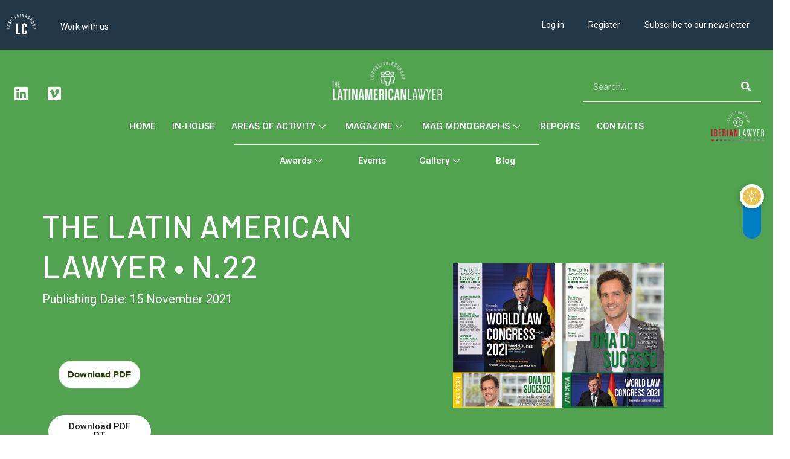

--- FILE ---
content_type: text/html; charset=UTF-8
request_url: https://thelatinamericanlawyer.com/mag/the-latin-american-lawyer-n-22/
body_size: 30058
content:
<!DOCTYPE html>
<html lang="en-US" class="" data-skin="light">
<head>
	<meta charset="UTF-8">
	<meta name="viewport" content="width=device-width, initial-scale=1.0, viewport-fit=cover" />		<meta name='robots' content='index, follow, max-image-preview:large, max-snippet:-1, max-video-preview:-1' />
	<style>img:is([sizes="auto" i], [sizes^="auto," i]) { contain-intrinsic-size: 3000px 1500px }</style>
	<script id="cookieyes" type="text/javascript" src="https://cdn-cookieyes.com/client_data/2b3682a7d92054e4671287b5/script.js"></script>            <script type="text/javascript">try {
                    if ("undefined" != typeof localStorage) {
                        var digiSkin = localStorage.getItem("digi-skin"),
                            html = document.getElementsByTagName("html")[0].classList, htmlSkin = "light";
                        if (html.contains("dark-mode") && (htmlSkin = "dark"), null != digiSkin && digiSkin != htmlSkin) {
                            html.add("digi-skin-switch");
                            var digiSkinInverted = !0
                        }
                        "dark" == digiSkin ? html.add("dark-mode") : "light" == digiSkin && html.remove("dark-mode")
                    }
                } catch (t) {
                    console.log(t)
                }</script>
			        <meta name="viewport" content="width=device-width, initial-scale=1, maximum-scale=5">
		        <meta name="description" content="THE LATIN AMERICAN LAWYER • N.22"/>
		
	<!-- This site is optimized with the Yoast SEO plugin v24.5 - https://yoast.com/wordpress/plugins/seo/ -->
	<title>THE LATIN AMERICAN LAWYER • N.22 - The Latinamerican Lawyer</title>
	<link rel="canonical" href="https://thelatinamericanlawyer.com/mag/the-latin-american-lawyer-n-22/" />
	<meta property="og:locale" content="en_US" />
	<meta property="og:type" content="article" />
	<meta property="og:title" content="THE LATIN AMERICAN LAWYER • N.22 - The Latinamerican Lawyer" />
	<meta property="og:url" content="https://thelatinamericanlawyer.com/mag/the-latin-american-lawyer-n-22/" />
	<meta property="og:site_name" content="The Latinamerican Lawyer" />
	<meta property="article:modified_time" content="2022-05-05T11:27:41+00:00" />
	<meta property="og:image" content="https://thelatinamericanlawyer.com/wp-content/uploads/2021/11/thumbnail_LAL22_Covers.jpg" />
	<meta property="og:image:width" content="1200" />
	<meta property="og:image:height" content="820" />
	<meta property="og:image:type" content="image/jpeg" />
	<meta name="twitter:card" content="summary_large_image" />
	<script type="application/ld+json" class="yoast-schema-graph">{"@context":"https://schema.org","@graph":[{"@type":"WebPage","@id":"https://thelatinamericanlawyer.com/mag/the-latin-american-lawyer-n-22/","url":"https://thelatinamericanlawyer.com/mag/the-latin-american-lawyer-n-22/","name":"THE LATIN AMERICAN LAWYER • N.22 - The Latinamerican Lawyer","isPartOf":{"@id":"https://thelatinamericanlawyer.com/#website"},"primaryImageOfPage":{"@id":"https://thelatinamericanlawyer.com/mag/the-latin-american-lawyer-n-22/#primaryimage"},"image":{"@id":"https://thelatinamericanlawyer.com/mag/the-latin-american-lawyer-n-22/#primaryimage"},"thumbnailUrl":"https://thelatinamericanlawyer.com/wp-content/uploads/2021/11/thumbnail_LAL22_Covers.jpg","datePublished":"2022-05-05T11:27:40+00:00","dateModified":"2022-05-05T11:27:41+00:00","breadcrumb":{"@id":"https://thelatinamericanlawyer.com/mag/the-latin-american-lawyer-n-22/#breadcrumb"},"inLanguage":"en-US","potentialAction":[{"@type":"ReadAction","target":["https://thelatinamericanlawyer.com/mag/the-latin-american-lawyer-n-22/"]}]},{"@type":"ImageObject","inLanguage":"en-US","@id":"https://thelatinamericanlawyer.com/mag/the-latin-american-lawyer-n-22/#primaryimage","url":"https://thelatinamericanlawyer.com/wp-content/uploads/2021/11/thumbnail_LAL22_Covers.jpg","contentUrl":"https://thelatinamericanlawyer.com/wp-content/uploads/2021/11/thumbnail_LAL22_Covers.jpg","width":1200,"height":820},{"@type":"BreadcrumbList","@id":"https://thelatinamericanlawyer.com/mag/the-latin-american-lawyer-n-22/#breadcrumb","itemListElement":[{"@type":"ListItem","position":1,"name":"Home","item":"https://thelatinamericanlawyer.com/"},{"@type":"ListItem","position":2,"name":"MAG","item":"https://thelatinamericanlawyer.com/mag/"},{"@type":"ListItem","position":3,"name":"THE LATIN AMERICAN LAWYER • N.22"}]},{"@type":"WebSite","@id":"https://thelatinamericanlawyer.com/#website","url":"https://thelatinamericanlawyer.com/","name":"The Latinamerican Lawyer","description":"LC Publishing Group","publisher":{"@id":"https://thelatinamericanlawyer.com/#organization"},"potentialAction":[{"@type":"SearchAction","target":{"@type":"EntryPoint","urlTemplate":"https://thelatinamericanlawyer.com/?s={search_term_string}"},"query-input":{"@type":"PropertyValueSpecification","valueRequired":true,"valueName":"search_term_string"}}],"inLanguage":"en-US"},{"@type":"Organization","@id":"https://thelatinamericanlawyer.com/#organization","name":"Iberian Lawyer","url":"https://thelatinamericanlawyer.com/","logo":{"@type":"ImageObject","inLanguage":"en-US","@id":"https://thelatinamericanlawyer.com/#/schema/logo/image/","url":"https://thelatinamericanlawyer.com/wp-content/uploads/2022/02/logo-iberian-lawyer.jpg","contentUrl":"https://thelatinamericanlawyer.com/wp-content/uploads/2022/02/logo-iberian-lawyer.jpg","width":320,"height":86,"caption":"Iberian Lawyer"},"image":{"@id":"https://thelatinamericanlawyer.com/#/schema/logo/image/"}}]}</script>
	<!-- / Yoast SEO plugin. -->


<link rel="alternate" type="application/rss+xml" title="The Latinamerican Lawyer &raquo; Feed" href="https://thelatinamericanlawyer.com/feed/" />
<link rel="alternate" type="application/rss+xml" title="The Latinamerican Lawyer &raquo; Comments Feed" href="https://thelatinamericanlawyer.com/comments/feed/" />
<script type="text/javascript">
/* <![CDATA[ */
window._wpemojiSettings = {"baseUrl":"https:\/\/s.w.org\/images\/core\/emoji\/16.0.1\/72x72\/","ext":".png","svgUrl":"https:\/\/s.w.org\/images\/core\/emoji\/16.0.1\/svg\/","svgExt":".svg","source":{"concatemoji":"https:\/\/thelatinamericanlawyer.com\/wp-includes\/js\/wp-emoji-release.min.js?ver=6.8.3"}};
/*! This file is auto-generated */
!function(s,n){var o,i,e;function c(e){try{var t={supportTests:e,timestamp:(new Date).valueOf()};sessionStorage.setItem(o,JSON.stringify(t))}catch(e){}}function p(e,t,n){e.clearRect(0,0,e.canvas.width,e.canvas.height),e.fillText(t,0,0);var t=new Uint32Array(e.getImageData(0,0,e.canvas.width,e.canvas.height).data),a=(e.clearRect(0,0,e.canvas.width,e.canvas.height),e.fillText(n,0,0),new Uint32Array(e.getImageData(0,0,e.canvas.width,e.canvas.height).data));return t.every(function(e,t){return e===a[t]})}function u(e,t){e.clearRect(0,0,e.canvas.width,e.canvas.height),e.fillText(t,0,0);for(var n=e.getImageData(16,16,1,1),a=0;a<n.data.length;a++)if(0!==n.data[a])return!1;return!0}function f(e,t,n,a){switch(t){case"flag":return n(e,"\ud83c\udff3\ufe0f\u200d\u26a7\ufe0f","\ud83c\udff3\ufe0f\u200b\u26a7\ufe0f")?!1:!n(e,"\ud83c\udde8\ud83c\uddf6","\ud83c\udde8\u200b\ud83c\uddf6")&&!n(e,"\ud83c\udff4\udb40\udc67\udb40\udc62\udb40\udc65\udb40\udc6e\udb40\udc67\udb40\udc7f","\ud83c\udff4\u200b\udb40\udc67\u200b\udb40\udc62\u200b\udb40\udc65\u200b\udb40\udc6e\u200b\udb40\udc67\u200b\udb40\udc7f");case"emoji":return!a(e,"\ud83e\udedf")}return!1}function g(e,t,n,a){var r="undefined"!=typeof WorkerGlobalScope&&self instanceof WorkerGlobalScope?new OffscreenCanvas(300,150):s.createElement("canvas"),o=r.getContext("2d",{willReadFrequently:!0}),i=(o.textBaseline="top",o.font="600 32px Arial",{});return e.forEach(function(e){i[e]=t(o,e,n,a)}),i}function t(e){var t=s.createElement("script");t.src=e,t.defer=!0,s.head.appendChild(t)}"undefined"!=typeof Promise&&(o="wpEmojiSettingsSupports",i=["flag","emoji"],n.supports={everything:!0,everythingExceptFlag:!0},e=new Promise(function(e){s.addEventListener("DOMContentLoaded",e,{once:!0})}),new Promise(function(t){var n=function(){try{var e=JSON.parse(sessionStorage.getItem(o));if("object"==typeof e&&"number"==typeof e.timestamp&&(new Date).valueOf()<e.timestamp+604800&&"object"==typeof e.supportTests)return e.supportTests}catch(e){}return null}();if(!n){if("undefined"!=typeof Worker&&"undefined"!=typeof OffscreenCanvas&&"undefined"!=typeof URL&&URL.createObjectURL&&"undefined"!=typeof Blob)try{var e="postMessage("+g.toString()+"("+[JSON.stringify(i),f.toString(),p.toString(),u.toString()].join(",")+"));",a=new Blob([e],{type:"text/javascript"}),r=new Worker(URL.createObjectURL(a),{name:"wpTestEmojiSupports"});return void(r.onmessage=function(e){c(n=e.data),r.terminate(),t(n)})}catch(e){}c(n=g(i,f,p,u))}t(n)}).then(function(e){for(var t in e)n.supports[t]=e[t],n.supports.everything=n.supports.everything&&n.supports[t],"flag"!==t&&(n.supports.everythingExceptFlag=n.supports.everythingExceptFlag&&n.supports[t]);n.supports.everythingExceptFlag=n.supports.everythingExceptFlag&&!n.supports.flag,n.DOMReady=!1,n.readyCallback=function(){n.DOMReady=!0}}).then(function(){return e}).then(function(){var e;n.supports.everything||(n.readyCallback(),(e=n.source||{}).concatemoji?t(e.concatemoji):e.wpemoji&&e.twemoji&&(t(e.twemoji),t(e.wpemoji)))}))}((window,document),window._wpemojiSettings);
/* ]]> */
</script>
<link rel='stylesheet' id='mediaelement-css' href='https://thelatinamericanlawyer.com/wp-includes/js/mediaelement/mediaelementplayer-legacy.min.css?ver=4.2.17' type='text/css' media='all' />
<link rel='stylesheet' id='wp-mediaelement-css' href='https://thelatinamericanlawyer.com/wp-includes/js/mediaelement/wp-mediaelement.min.css?ver=6.8.3' type='text/css' media='all' />
<link rel='stylesheet' id='sdm-styles-css' href='https://thelatinamericanlawyer.com/wp-content/plugins/simple-download-monitor/css/sdm_wp_styles.css?ver=6.8.3' type='text/css' media='all' />
<link rel='stylesheet' id='wp-event-manager-frontend-css' href='https://thelatinamericanlawyer.com/wp-content/plugins/wp-event-manager/assets/css/frontend.min.css?ver=6.8.3' type='text/css' media='all' />
<link rel='stylesheet' id='wp-event-manager-jquery-ui-daterangepicker-css' href='https://thelatinamericanlawyer.com/wp-content/plugins/wp-event-manager/assets/js/jquery-ui-daterangepicker/jquery.comiseo.daterangepicker.css?ver=6.8.3' type='text/css' media='all' />
<link rel='stylesheet' id='wp-event-manager-jquery-ui-daterangepicker-style-css' href='https://thelatinamericanlawyer.com/wp-content/plugins/wp-event-manager/assets/js/jquery-ui-daterangepicker/styles.css?ver=6.8.3' type='text/css' media='all' />
<link rel='stylesheet' id='wp-event-manager-jquery-ui-css-css' href='https://thelatinamericanlawyer.com/wp-content/plugins/wp-event-manager/assets/js/jquery-ui/jquery-ui.css?ver=6.8.3' type='text/css' media='all' />
<link rel='stylesheet' id='wp-event-manager-grid-style-css' href='https://thelatinamericanlawyer.com/wp-content/plugins/wp-event-manager/assets/css/wpem-grid.min.css?ver=6.8.3' type='text/css' media='all' />
<link rel='stylesheet' id='wp-event-manager-font-style-css' href='https://thelatinamericanlawyer.com/wp-content/plugins/wp-event-manager/assets/fonts/style.css?ver=6.8.3' type='text/css' media='all' />
<style id='wp-emoji-styles-inline-css' type='text/css'>

	img.wp-smiley, img.emoji {
		display: inline !important;
		border: none !important;
		box-shadow: none !important;
		height: 1em !important;
		width: 1em !important;
		margin: 0 0.07em !important;
		vertical-align: -0.1em !important;
		background: none !important;
		padding: 0 !important;
	}
</style>
<link rel='stylesheet' id='wp-block-library-css' href='https://thelatinamericanlawyer.com/wp-includes/css/dist/block-library/style.min.css?ver=6.8.3' type='text/css' media='all' />
<style id='wp-block-library-theme-inline-css' type='text/css'>
.wp-block-audio :where(figcaption){color:#555;font-size:13px;text-align:center}.is-dark-theme .wp-block-audio :where(figcaption){color:#ffffffa6}.wp-block-audio{margin:0 0 1em}.wp-block-code{border:1px solid #ccc;border-radius:4px;font-family:Menlo,Consolas,monaco,monospace;padding:.8em 1em}.wp-block-embed :where(figcaption){color:#555;font-size:13px;text-align:center}.is-dark-theme .wp-block-embed :where(figcaption){color:#ffffffa6}.wp-block-embed{margin:0 0 1em}.blocks-gallery-caption{color:#555;font-size:13px;text-align:center}.is-dark-theme .blocks-gallery-caption{color:#ffffffa6}:root :where(.wp-block-image figcaption){color:#555;font-size:13px;text-align:center}.is-dark-theme :root :where(.wp-block-image figcaption){color:#ffffffa6}.wp-block-image{margin:0 0 1em}.wp-block-pullquote{border-bottom:4px solid;border-top:4px solid;color:currentColor;margin-bottom:1.75em}.wp-block-pullquote cite,.wp-block-pullquote footer,.wp-block-pullquote__citation{color:currentColor;font-size:.8125em;font-style:normal;text-transform:uppercase}.wp-block-quote{border-left:.25em solid;margin:0 0 1.75em;padding-left:1em}.wp-block-quote cite,.wp-block-quote footer{color:currentColor;font-size:.8125em;font-style:normal;position:relative}.wp-block-quote:where(.has-text-align-right){border-left:none;border-right:.25em solid;padding-left:0;padding-right:1em}.wp-block-quote:where(.has-text-align-center){border:none;padding-left:0}.wp-block-quote.is-large,.wp-block-quote.is-style-large,.wp-block-quote:where(.is-style-plain){border:none}.wp-block-search .wp-block-search__label{font-weight:700}.wp-block-search__button{border:1px solid #ccc;padding:.375em .625em}:where(.wp-block-group.has-background){padding:1.25em 2.375em}.wp-block-separator.has-css-opacity{opacity:.4}.wp-block-separator{border:none;border-bottom:2px solid;margin-left:auto;margin-right:auto}.wp-block-separator.has-alpha-channel-opacity{opacity:1}.wp-block-separator:not(.is-style-wide):not(.is-style-dots){width:100px}.wp-block-separator.has-background:not(.is-style-dots){border-bottom:none;height:1px}.wp-block-separator.has-background:not(.is-style-wide):not(.is-style-dots){height:2px}.wp-block-table{margin:0 0 1em}.wp-block-table td,.wp-block-table th{word-break:normal}.wp-block-table :where(figcaption){color:#555;font-size:13px;text-align:center}.is-dark-theme .wp-block-table :where(figcaption){color:#ffffffa6}.wp-block-video :where(figcaption){color:#555;font-size:13px;text-align:center}.is-dark-theme .wp-block-video :where(figcaption){color:#ffffffa6}.wp-block-video{margin:0 0 1em}:root :where(.wp-block-template-part.has-background){margin-bottom:0;margin-top:0;padding:1.25em 2.375em}
</style>
<style id='classic-theme-styles-inline-css' type='text/css'>
/*! This file is auto-generated */
.wp-block-button__link{color:#fff;background-color:#32373c;border-radius:9999px;box-shadow:none;text-decoration:none;padding:calc(.667em + 2px) calc(1.333em + 2px);font-size:1.125em}.wp-block-file__button{background:#32373c;color:#fff;text-decoration:none}
</style>
<link rel='stylesheet' id='mailster-form-style-css' href='https://thelatinamericanlawyer.com/wp-content/plugins/mailster/build/form/style-index.css?ver=6.8.3' type='text/css' media='all' />
<style id='global-styles-inline-css' type='text/css'>
:root{--wp--preset--aspect-ratio--square: 1;--wp--preset--aspect-ratio--4-3: 4/3;--wp--preset--aspect-ratio--3-4: 3/4;--wp--preset--aspect-ratio--3-2: 3/2;--wp--preset--aspect-ratio--2-3: 2/3;--wp--preset--aspect-ratio--16-9: 16/9;--wp--preset--aspect-ratio--9-16: 9/16;--wp--preset--color--black: #000000;--wp--preset--color--cyan-bluish-gray: #abb8c3;--wp--preset--color--white: #ffffff;--wp--preset--color--pale-pink: #f78da7;--wp--preset--color--vivid-red: #cf2e2e;--wp--preset--color--luminous-vivid-orange: #ff6900;--wp--preset--color--luminous-vivid-amber: #fcb900;--wp--preset--color--light-green-cyan: #7bdcb5;--wp--preset--color--vivid-green-cyan: #00d084;--wp--preset--color--pale-cyan-blue: #8ed1fc;--wp--preset--color--vivid-cyan-blue: #0693e3;--wp--preset--color--vivid-purple: #9b51e0;--wp--preset--gradient--vivid-cyan-blue-to-vivid-purple: linear-gradient(135deg,rgba(6,147,227,1) 0%,rgb(155,81,224) 100%);--wp--preset--gradient--light-green-cyan-to-vivid-green-cyan: linear-gradient(135deg,rgb(122,220,180) 0%,rgb(0,208,130) 100%);--wp--preset--gradient--luminous-vivid-amber-to-luminous-vivid-orange: linear-gradient(135deg,rgba(252,185,0,1) 0%,rgba(255,105,0,1) 100%);--wp--preset--gradient--luminous-vivid-orange-to-vivid-red: linear-gradient(135deg,rgba(255,105,0,1) 0%,rgb(207,46,46) 100%);--wp--preset--gradient--very-light-gray-to-cyan-bluish-gray: linear-gradient(135deg,rgb(238,238,238) 0%,rgb(169,184,195) 100%);--wp--preset--gradient--cool-to-warm-spectrum: linear-gradient(135deg,rgb(74,234,220) 0%,rgb(151,120,209) 20%,rgb(207,42,186) 40%,rgb(238,44,130) 60%,rgb(251,105,98) 80%,rgb(254,248,76) 100%);--wp--preset--gradient--blush-light-purple: linear-gradient(135deg,rgb(255,206,236) 0%,rgb(152,150,240) 100%);--wp--preset--gradient--blush-bordeaux: linear-gradient(135deg,rgb(254,205,165) 0%,rgb(254,45,45) 50%,rgb(107,0,62) 100%);--wp--preset--gradient--luminous-dusk: linear-gradient(135deg,rgb(255,203,112) 0%,rgb(199,81,192) 50%,rgb(65,88,208) 100%);--wp--preset--gradient--pale-ocean: linear-gradient(135deg,rgb(255,245,203) 0%,rgb(182,227,212) 50%,rgb(51,167,181) 100%);--wp--preset--gradient--electric-grass: linear-gradient(135deg,rgb(202,248,128) 0%,rgb(113,206,126) 100%);--wp--preset--gradient--midnight: linear-gradient(135deg,rgb(2,3,129) 0%,rgb(40,116,252) 100%);--wp--preset--font-size--small: 13px;--wp--preset--font-size--medium: 20px;--wp--preset--font-size--large: 36px;--wp--preset--font-size--x-large: 42px;--wp--preset--spacing--20: 0.44rem;--wp--preset--spacing--30: 0.67rem;--wp--preset--spacing--40: 1rem;--wp--preset--spacing--50: 1.5rem;--wp--preset--spacing--60: 2.25rem;--wp--preset--spacing--70: 3.38rem;--wp--preset--spacing--80: 5.06rem;--wp--preset--shadow--natural: 6px 6px 9px rgba(0, 0, 0, 0.2);--wp--preset--shadow--deep: 12px 12px 50px rgba(0, 0, 0, 0.4);--wp--preset--shadow--sharp: 6px 6px 0px rgba(0, 0, 0, 0.2);--wp--preset--shadow--outlined: 6px 6px 0px -3px rgba(255, 255, 255, 1), 6px 6px rgba(0, 0, 0, 1);--wp--preset--shadow--crisp: 6px 6px 0px rgba(0, 0, 0, 1);}:where(.is-layout-flex){gap: 0.5em;}:where(.is-layout-grid){gap: 0.5em;}body .is-layout-flex{display: flex;}.is-layout-flex{flex-wrap: wrap;align-items: center;}.is-layout-flex > :is(*, div){margin: 0;}body .is-layout-grid{display: grid;}.is-layout-grid > :is(*, div){margin: 0;}:where(.wp-block-columns.is-layout-flex){gap: 2em;}:where(.wp-block-columns.is-layout-grid){gap: 2em;}:where(.wp-block-post-template.is-layout-flex){gap: 1.25em;}:where(.wp-block-post-template.is-layout-grid){gap: 1.25em;}.has-black-color{color: var(--wp--preset--color--black) !important;}.has-cyan-bluish-gray-color{color: var(--wp--preset--color--cyan-bluish-gray) !important;}.has-white-color{color: var(--wp--preset--color--white) !important;}.has-pale-pink-color{color: var(--wp--preset--color--pale-pink) !important;}.has-vivid-red-color{color: var(--wp--preset--color--vivid-red) !important;}.has-luminous-vivid-orange-color{color: var(--wp--preset--color--luminous-vivid-orange) !important;}.has-luminous-vivid-amber-color{color: var(--wp--preset--color--luminous-vivid-amber) !important;}.has-light-green-cyan-color{color: var(--wp--preset--color--light-green-cyan) !important;}.has-vivid-green-cyan-color{color: var(--wp--preset--color--vivid-green-cyan) !important;}.has-pale-cyan-blue-color{color: var(--wp--preset--color--pale-cyan-blue) !important;}.has-vivid-cyan-blue-color{color: var(--wp--preset--color--vivid-cyan-blue) !important;}.has-vivid-purple-color{color: var(--wp--preset--color--vivid-purple) !important;}.has-black-background-color{background-color: var(--wp--preset--color--black) !important;}.has-cyan-bluish-gray-background-color{background-color: var(--wp--preset--color--cyan-bluish-gray) !important;}.has-white-background-color{background-color: var(--wp--preset--color--white) !important;}.has-pale-pink-background-color{background-color: var(--wp--preset--color--pale-pink) !important;}.has-vivid-red-background-color{background-color: var(--wp--preset--color--vivid-red) !important;}.has-luminous-vivid-orange-background-color{background-color: var(--wp--preset--color--luminous-vivid-orange) !important;}.has-luminous-vivid-amber-background-color{background-color: var(--wp--preset--color--luminous-vivid-amber) !important;}.has-light-green-cyan-background-color{background-color: var(--wp--preset--color--light-green-cyan) !important;}.has-vivid-green-cyan-background-color{background-color: var(--wp--preset--color--vivid-green-cyan) !important;}.has-pale-cyan-blue-background-color{background-color: var(--wp--preset--color--pale-cyan-blue) !important;}.has-vivid-cyan-blue-background-color{background-color: var(--wp--preset--color--vivid-cyan-blue) !important;}.has-vivid-purple-background-color{background-color: var(--wp--preset--color--vivid-purple) !important;}.has-black-border-color{border-color: var(--wp--preset--color--black) !important;}.has-cyan-bluish-gray-border-color{border-color: var(--wp--preset--color--cyan-bluish-gray) !important;}.has-white-border-color{border-color: var(--wp--preset--color--white) !important;}.has-pale-pink-border-color{border-color: var(--wp--preset--color--pale-pink) !important;}.has-vivid-red-border-color{border-color: var(--wp--preset--color--vivid-red) !important;}.has-luminous-vivid-orange-border-color{border-color: var(--wp--preset--color--luminous-vivid-orange) !important;}.has-luminous-vivid-amber-border-color{border-color: var(--wp--preset--color--luminous-vivid-amber) !important;}.has-light-green-cyan-border-color{border-color: var(--wp--preset--color--light-green-cyan) !important;}.has-vivid-green-cyan-border-color{border-color: var(--wp--preset--color--vivid-green-cyan) !important;}.has-pale-cyan-blue-border-color{border-color: var(--wp--preset--color--pale-cyan-blue) !important;}.has-vivid-cyan-blue-border-color{border-color: var(--wp--preset--color--vivid-cyan-blue) !important;}.has-vivid-purple-border-color{border-color: var(--wp--preset--color--vivid-purple) !important;}.has-vivid-cyan-blue-to-vivid-purple-gradient-background{background: var(--wp--preset--gradient--vivid-cyan-blue-to-vivid-purple) !important;}.has-light-green-cyan-to-vivid-green-cyan-gradient-background{background: var(--wp--preset--gradient--light-green-cyan-to-vivid-green-cyan) !important;}.has-luminous-vivid-amber-to-luminous-vivid-orange-gradient-background{background: var(--wp--preset--gradient--luminous-vivid-amber-to-luminous-vivid-orange) !important;}.has-luminous-vivid-orange-to-vivid-red-gradient-background{background: var(--wp--preset--gradient--luminous-vivid-orange-to-vivid-red) !important;}.has-very-light-gray-to-cyan-bluish-gray-gradient-background{background: var(--wp--preset--gradient--very-light-gray-to-cyan-bluish-gray) !important;}.has-cool-to-warm-spectrum-gradient-background{background: var(--wp--preset--gradient--cool-to-warm-spectrum) !important;}.has-blush-light-purple-gradient-background{background: var(--wp--preset--gradient--blush-light-purple) !important;}.has-blush-bordeaux-gradient-background{background: var(--wp--preset--gradient--blush-bordeaux) !important;}.has-luminous-dusk-gradient-background{background: var(--wp--preset--gradient--luminous-dusk) !important;}.has-pale-ocean-gradient-background{background: var(--wp--preset--gradient--pale-ocean) !important;}.has-electric-grass-gradient-background{background: var(--wp--preset--gradient--electric-grass) !important;}.has-midnight-gradient-background{background: var(--wp--preset--gradient--midnight) !important;}.has-small-font-size{font-size: var(--wp--preset--font-size--small) !important;}.has-medium-font-size{font-size: var(--wp--preset--font-size--medium) !important;}.has-large-font-size{font-size: var(--wp--preset--font-size--large) !important;}.has-x-large-font-size{font-size: var(--wp--preset--font-size--x-large) !important;}
:where(.wp-block-post-template.is-layout-flex){gap: 1.25em;}:where(.wp-block-post-template.is-layout-grid){gap: 1.25em;}
:where(.wp-block-columns.is-layout-flex){gap: 2em;}:where(.wp-block-columns.is-layout-grid){gap: 2em;}
:root :where(.wp-block-pullquote){font-size: 1.5em;line-height: 1.6;}
</style>
<link rel='stylesheet' id='fontawesome-five-css-css' href='https://thelatinamericanlawyer.com/wp-content/plugins/accesspress-social-counter/css/fontawesome-all.css?ver=1.9.2' type='text/css' media='all' />
<link rel='stylesheet' id='apsc-frontend-css-css' href='https://thelatinamericanlawyer.com/wp-content/plugins/accesspress-social-counter/css/frontend.css?ver=1.9.2' type='text/css' media='all' />
<link rel='stylesheet' id='qrc-css-css' href='https://thelatinamericanlawyer.com/wp-content/plugins/qr-code-composer/public/css/qrc.css?ver=1769517399' type='text/css' media='all' />
<link rel='stylesheet' id='wp-event-manager-registrations-frontend-css' href='https://thelatinamericanlawyer.com/wp-content/plugins/wp-event-manager-registrations/assets/css/frontend.min.css?ver=6.8.3' type='text/css' media='all' />
<link rel='stylesheet' id='wp-event-manager-jquery-timepicker-css-css' href='https://thelatinamericanlawyer.com/wp-content/plugins/wp-event-manager/assets/js/jquery-timepicker/jquery.timepicker.min.css?ver=6.8.3' type='text/css' media='all' />
<link rel='stylesheet' id='wpum-frontend-css' href='https://thelatinamericanlawyer.com/wp-content/plugins/wp-user-manager/assets/css/wpum.min.css?ver=2.9.10' type='text/css' media='all' />
<link rel='stylesheet' id='elementor-icons-css' href='https://thelatinamericanlawyer.com/wp-content/plugins/elementor/assets/lib/eicons/css/elementor-icons.min.css?ver=5.30.0' type='text/css' media='all' />
<link rel='stylesheet' id='elementor-frontend-css' href='https://thelatinamericanlawyer.com/wp-content/plugins/elementor/assets/css/frontend.min.css?ver=3.23.4' type='text/css' media='all' />
<link rel='stylesheet' id='swiper-css' href='https://thelatinamericanlawyer.com/wp-content/plugins/elementor/assets/lib/swiper/v8/css/swiper.min.css?ver=8.4.5' type='text/css' media='all' />
<link rel='stylesheet' id='elementor-post-3206-css' href='https://thelatinamericanlawyer.com/wp-content/uploads/elementor/css/post-3206.css?ver=1724411261' type='text/css' media='all' />
<link rel='stylesheet' id='dashicons-css' href='https://thelatinamericanlawyer.com/wp-includes/css/dashicons.min.css?ver=6.8.3' type='text/css' media='all' />
<link rel='stylesheet' id='elementor-pro-css' href='https://thelatinamericanlawyer.com/wp-content/plugins/elementor-pro/assets/css/frontend.min.css?ver=3.23.3' type='text/css' media='all' />
<link rel='stylesheet' id='font-awesome-5-all-css' href='https://thelatinamericanlawyer.com/wp-content/plugins/elementor/assets/lib/font-awesome/css/all.min.css?ver=3.23.4' type='text/css' media='all' />
<link rel='stylesheet' id='font-awesome-4-shim-css' href='https://thelatinamericanlawyer.com/wp-content/plugins/elementor/assets/lib/font-awesome/css/v4-shims.min.css?ver=3.23.4' type='text/css' media='all' />
<link rel='stylesheet' id='elementor-global-css' href='https://thelatinamericanlawyer.com/wp-content/uploads/elementor/css/global.css?ver=1724411265' type='text/css' media='all' />
<link rel='stylesheet' id='elementor-post-91241-css' href='https://thelatinamericanlawyer.com/wp-content/uploads/elementor/css/post-91241.css?ver=1724411265' type='text/css' media='all' />
<link rel='stylesheet' id='elementor-post-195088-css' href='https://thelatinamericanlawyer.com/wp-content/uploads/elementor/css/post-195088.css?ver=1724411265' type='text/css' media='all' />
<link rel='stylesheet' id='elementor-post-3907-css' href='https://thelatinamericanlawyer.com/wp-content/uploads/elementor/css/post-3907.css?ver=1724411265' type='text/css' media='all' />
<link rel='stylesheet' id='elementor-post-5277-css' href='https://thelatinamericanlawyer.com/wp-content/uploads/elementor/css/post-5277.css?ver=1724411265' type='text/css' media='all' />
<link rel='stylesheet' id='elementor-post-3787-css' href='https://thelatinamericanlawyer.com/wp-content/uploads/elementor/css/post-3787.css?ver=1724413331' type='text/css' media='all' />
<link rel='stylesheet' id='elementor-icons-ekiticons-css' href='https://thelatinamericanlawyer.com/wp-content/plugins/elementskit-lite/modules/elementskit-icon-pack/assets/css/ekiticons.css?ver=3.2.6' type='text/css' media='all' />
<link rel='stylesheet' id='bootstrap-css' href='https://thelatinamericanlawyer.com/wp-content/themes/digiqole/assets/css/bootstrap.min.css?ver=2.2.1' type='text/css' media='all' />
<link rel='stylesheet' id='icon-font-css' href='https://thelatinamericanlawyer.com/wp-content/themes/digiqole/assets/css/icon-font.css?ver=2.2.1' type='text/css' media='all' />
<link rel='preload' as='style' id='digiqole-all-style-css' href='https://thelatinamericanlawyer.com/wp-content/themes/digiqole/assets/css/all.css?ver=2.2.1' type='text/css' media='all' />
<link rel='stylesheet' id='digiqole-master-css' href='https://thelatinamericanlawyer.com/wp-content/themes/digiqole/assets/css/master.css?ver=2.2.1' type='text/css' media='all' />
<style id='digiqole-master-inline-css' type='text/css'>

        html.fonts-loaded body{ font-family: Roboto }
        .body-box-layout{ 
            background-image:url();;
            background-repeat: no-repeat;
            background-position: center;
            background-size: cover;
            background-attachment: fixed;
         }
        body,
        .post-navigation .post-previous a p, .post-navigation .post-next a p,
        .dark-mode .blog-single .post-meta li,
        .dark-mode .wp-block-quote p,
        .dark-mode .wp-block-quote::before,
        .dark-mode .wp-block-quote cite,
        .dark-mode .view-review-list .xs-review-date,
        .dark-mode .view-review-list .xs-reviewer-author,
        .dark-mode .breadcrumb li,
        .dark-mode .post-meta span,
        .dark-mode .post-meta span a,
        .dark-mode .tranding-bg-white .tranding-bar .trending-slide-bg.trending-slide .post-title a,
        .dark-mode .blog-single .post-meta li.post-author a{
           color:  #333333;
        }

        h1, h2, h3, h4, h5, h6,
        .post-title,
        .post-navigation span,
        .post-title a,
        .dark-mode .error-page .error-code,
        .dark-mode.archive .entry-blog-summery .readmore-btn,
        .dark-mode .entry-blog-summery.ts-post .readmore-btn,
        .dark-mode .apsc-icons-wrapper.apsc-theme-2 .apsc-each-profile a,
        .dark-mode .ts-author-content .comment a{
            color:  #222222;
        }


        .dark-mode .apsc-icons-wrapper.apsc-theme-2 .apsc-each-profile a{
            color: #222222 !important;
        }
        .dark-mode .blog-single .post .post-body{
            background: transparent;
        }

        html.fonts-loaded h1,
        html.fonts-loaded h2{
            font-family: Barlow;
        }
        html.fonts-loaded h3{ 
            font-family: Barlow;
        }

        html.fonts-loaded h4{ 
            font-family: Barlow;
        }

        a,
        .entry-header .entry-title a:hover,
        .sidebar ul li a:hover,
        .breadcrumb a:hover {
            color: #d68254;
            transition: all ease 500ms;
        }
      
        .btn-primary:hover,
        .switch__background,
        .switch__mouth,
        .switch__eye-left,
        .switch__eye-right{
         background: #d68254;
         border-color: #d68254;;
        }

        .tag-lists a:hover,
        .tagcloud a:hover,
        .owl-carousel .owl-dots .owl-dot.active span,
        .blog-single .tag-lists a:hover {
            border-color: #d68254;
        }

        blockquote.wp-block-quote, .wp-block-quote, .wp-block-quote:not(.is-large):not(.is-style-large), .wp-block-pullquote blockquote,
         blockquote.wp-block-pullquote, .wp-block-quote.is-large, .wp-block-quote.is-style-large{
            border-left-color: #d68254;
        }
        
        .post .post-footer .readmore,
        .post .post-media .video-link-btn a,
        .post-list-item .recen-tab-menu.nav-tabs li a:before, 
        .post-list-item .recen-tab-menu.nav-tabs li a:after,
        .blog-single .xs-review-box .xs-review .xs-btn:hover,
        .blog-single .tag-lists span,
        .tag-lists a:hover, .tagcloud a:hover,
        .heading-style3 .block-title .title-angle-shap:before, 
        .heading-style3 .block-title .title-angle-shap:after,
         .heading-style3 .widget-title .title-angle-shap:before, 
         .heading-style3 .widget-title .title-angle-shap:after, 
         .sidebar .widget .block-title .title-angle-shap:before,
          .sidebar .widget .block-title .title-angle-shap:after, 
          .sidebar .widget .widget-title .title-angle-shap:before, 
        .sidebar .widget .widget-title .title-angle-shap:after,
        .pagination li.active a, .pagination li:hover a,
        .owl-carousel .owl-dots .owl-dot.active span,
        .main-pagination .swiper-pagination-bullet-active,
        .swiper-pagination .swiper-pagination-bullet-active,
        .header .navbar-light .ekit-wid-con .digiqole-elementskit-menu
         .elementskit-navbar-nav > li.active > a:before,
         .trending-light .tranding-bar .trending-slide .trending-title,
        .post-list-item .post-thumb .tab-post-count, .post-list-item .post-thumb .post-index,
        .woocommerce ul.products li.product .button,.woocommerce ul.products li.product .added_to_cart,
        .woocommerce nav.woocommerce-pagination ul li a:focus, .woocommerce nav.woocommerce-pagination ul li a:hover, .woocommerce nav.woocommerce-pagination ul li span.current,
        .woocommerce #respond input#submit.alt, .woocommerce a.button.alt, .woocommerce button.button.alt, .woocommerce input.button.alt,.sponsor-web-link a:hover i, .woocommerce .widget_price_filter .ui-slider .ui-slider-range,
        .woocommerce span.onsale,
        .not-found .input-group-btn,
        .btn,
        .BackTo,
        .sidebar .widget.widget_search .input-group-btn,
        .woocommerce ul.products li.product .added_to_cart:hover, .woocommerce #respond input#submit.alt:hover, .woocommerce a.button.alt:hover, .woocommerce button.button.alt:hover, 
        .footer-social li a,
        .digiqole-video-post .video-item .post-video .ts-play-btn,
        .blog-single .post-meta .social-share i.fa-share,
        .social-share i.ts-icon-share,
        .woocommerce input.button.alt:hover,
        .woocommerce .widget_price_filter .ui-slider .ui-slider-handle,
        #preloader,
        .main-slider .swiper-button-next:hover,
        .main-slider .swiper-button-prev:hover,
        .main-slider .owl-dots .owl-dot.swiper-pagination-bullet-active,
        .main-slider .owl-dots .swiper-pagination-bullet.swiper-pagination-bullet-active,
        .main-slider .swiper-pagination .owl-dot.swiper-pagination-bullet-active,
        .main-slider .swiper-pagination .swiper-pagination-bullet.swiper-pagination-bullet-active,
        .main-slider .main-pagination .owl-dot.swiper-pagination-bullet-active,
        .main-slider .main-pagination .swiper-pagination-bullet.swiper-pagination-bullet-active,
        .weekend-top .owl-dots .owl-dot.swiper-pagination-bullet-active,
        .weekend-top .owl-dots .swiper-pagination-bullet.swiper-pagination-bullet-active,
        .weekend-top .swiper-pagination .owl-dot.swiper-pagination-bullet-active,
        .weekend-top .swiper-pagination .swiper-pagination-bullet.swiper-pagination-bullet-active,
        .featured-tab-item .nav-tabs .nav-link.active:before,
        .post-slider .swiper-pagination .swiper-pagination-bullet.swiper-pagination-bullet-active,
        .blog-single .post-meta .social-share .ts-icon-share {
            background: #d68254;
        }
        .owl-carousel.owl-loaded .owl-nav .owl-next.disabled, 
        .owl-carousel.owl-loaded .owl-nav .owl-prev.disabled,
        .ts-about-image-wrapper.owl-carousel.owl-theme .owl-nav [class*=owl-]:hover{
            background: #d68254 !important;
        }

        .ts-footer .recent-posts-widget .post-content .post-title a:hover,
        .post-list-item .recen-tab-menu.nav-tabs li a.active,
        .ts-footer .footer-left-widget .footer-social li a:hover,
         .ts-footer .footer-widget .footer-social li a:hover,
         .heading-style3 .block-title, .heading-style3 .widget-title,
         .topbar.topbar-gray .tranding-bg-white .tranding-bar .trending-slide-bg .trending-title i,
         .sidebar .widget .block-title, .sidebar .widget .widget-title,
         .header .navbar-light .ekit-wid-con .digiqole-elementskit-menu .elementskit-navbar-nav .dropdown-item.active,
         .header .navbar-light .ekit-wid-con .digiqole-elementskit-menu .elementskit-navbar-nav li a:hover,
         .social-links li a:hover,
         .post-title a:hover,
         .video-tab-list .post-tab-list li a.active h4.post-title, .video-tab-list .post-tab-list li a:hover h4.post-title,
         .featured-tab-item .nav-tabs .nav-link.active .tab-head > span.tab-text-title,
         .woocommerce ul.products li.product .price, 
         .woocommerce ul.products li.product .woocommerce-loop-product__title:hover,
         .load-more-btn .digiqole-post-grid-loadmore:hover,
         .blog-single .post-meta li.meta-post-view,
         .ts-overlay-style .post-meta-info li.active i,
         .blog-single .post-meta li a:hover {
            color: #d68254;
        }
        
        .post-layout-style5 .post-meta li.meta-post-view .ts-icon {
            color: #d68254!important;
        }
      
        
            .logo img{
                max-width: 270px;
            }
        
            .header .navbar-light .ekit-wid-con .digiqole-elementskit-menu{
               height: 75px;
            }
            @media(min-width: 1024px){
                .header-gradient-area .navbar-light .ekit-wid-con .digiqole-elementskit-menu .elementskit-navbar-nav > li > a,
                .header.header-gradient .navbar-light .ekit-wid-con .digiqole-elementskit-menu .elementskit-navbar-nav > li > a, 
                .header .navbar-light .ekit-wid-con .digiqole-elementskit-menu .elementskit-navbar-nav > li > a,
                 .header .navbar-light .nav-search-area a, .header-gradient .navbar-light .social-links li a, 
                 .header .navbar-light .navbar-nav > li > a, 
               .header-gradient .navbar-light .nav-search-area .header-search-icon a{
                   line-height: 75px;
               }
            }
        
                @media(min-width: 1024px){
                    .header-gradient-area .navbar-light .ekit-wid-con .digiqole-elementskit-menu .elementskit-navbar-nav > li > a,
                    .header.header-gradient .navbar-light .ekit-wid-con .digiqole-elementskit-menu .elementskit-navbar-nav > li > a,
                    .header .navbar-light .ekit-wid-con .digiqole-elementskit-menu .elementskit-navbar-nav > li > a,
                    .header .navbar-light .nav-search-area a,
                    .header-gradient .navbar-light .social-links li a,
                    .header .navbar-light .navbar-nav > li > a{
                           color: #ffffff;
                    }
                }
            
                @media(min-width: 1024px){
                    .header-gradient-area .navbar-light .ekit-wid-con .digiqole-elementskit-menu .elementskit-navbar-nav > li > a:hover,
                    .header.header-gradient .navbar-light .ekit-wid-con .digiqole-elementskit-menu .elementskit-navbar-nav > li > a:hover,
                    .header .navbar-light .navbar-nav > li > a:hover,
                    .header-gradient-area .header .navbar-light .navbar-nav > li.active > a, 
                    .header-gradient-area .header .navbar-light .navbar-nav > li:hover > a,
                    .navbar-solid.header .navbar-light .navbar-nav li.active > a,
                    .header.header-dark .navbar-light .navbar-nav li.active > a,
                    .header .navbar-light .navbar-nav li.active > a,
                    .header.header-gradient .navbar-light .ekit-wid-con .digiqole-elementskit-menu .elementskit-navbar-nav > li.active > a,
                    .header .navbar-light .ekit-wid-con .digiqole-elementskit-menu .elementskit-navbar-nav > li:hover > a{
                        color: #ffffff;
                    }


                    
                }
                .header .navbar-light .ekit-wid-con .digiqole-elementskit-menu .elementskit-navbar-nav > li.active > a:before,
                .header .navbar-light .navbar-nav > li.active > a:before{
                    background: #ffffff;
                }
            
     
            html.fonts-loaded .header .navbar-light .navbar-nav li ul.dropdown-menu li a,
            html.fonts-loaded .header .navbar-light .ekit-wid-con .digiqole-elementskit-menu .elementskit-navbar-nav li ul li a,
            html.fonts-loaded .header .navbar-light .ekit-wid-con .digiqole-elementskit-menu .elementskit-navbar-nav li .elementskit-dropdown li a{
                   color: ;
                   font-size: 12px;
                }
            
            html.fonts-loaded .header-gradient-area .navbar-light .ekit-wid-con .digiqole-elementskit-menu .elementskit-navbar-nav > li > a,
            html.fonts-loaded .header.header-gradient .navbar-light .ekit-wid-con .digiqole-elementskit-menu .elementskit-navbar-nav > li > a,
            html.fonts-loaded .header .navbar-light .ekit-wid-con .digiqole-elementskit-menu .elementskit-navbar-nav > li > a,
            html.fonts-loaded .header .navbar-light .nav-search-area a,
            html.fonts-loaded .header-gradient .navbar-light .social-links li a,
            html.fonts-loaded .header .navbar-light .navbar-nav > li > a,
            html.fonts-loaded .header-gradient .navbar-light .nav-search-area .header-search-icon a{
                font-family: Roboto;
                font-size: px; 
                font-weight: 700px; 
                }
            .ts-footer{
            padding-top:100px;
            padding-bottom:100px;
         }
      body,
      .dark-mode .ts-author-media,
      .dark-mode .ts-author-content::before,
      .dark-mode .ts-author-content::after,
      .dark-mode .post-layout-style4 .post-single .entry-header{
         background-color: #ffffff;
      }
     
      .ts-footer{
          background-color: #222222;
          background-repeat:no-repeat;
          background-size: cover;
          
          
      }
      .newsletter-form span,
      .ts-footer .widget-title span{
        background-color: #222222;
      }

      .ts-footer-classic .widget-title,
      .ts-footer-classic h3,
      .ts-footer-classic h4,
      .ts-footer .widget-title,
      .ts-footer-classic .contact h3{
          color: #fff;
      }
      .ts-footer p,
      .ts-footer .list-arrow li a,
      .ts-footer .menu li a,
      .ts-footer .service-time li,
      .ts-footer .list-arrow li::before, 
      .ts-footer .footer-info li,
      .ts-footer .footer-left-widget .footer-social li a, .ts-footer .footer-widget .footer-social li a,
      .ts-footer .footer-left-widget p, .ts-footer .footer-widget p,
      .ts-footer .recent-posts-widget .post-content .post-title a,
      .ts-footer .menu li::before{
        color: #fff;
      }

     
     
      .copy-right{
         background-color: #101010;
      }
      .copy-right .copyright-text p{
         color: #fff;
      }
      
</style>
<link rel='stylesheet' id='parent-style-css' href='https://thelatinamericanlawyer.com/wp-content/themes/digiqole-child/style.css?ver=1.0.2' type='text/css' media='all' />
<link rel='stylesheet' id='ekit-widget-styles-css' href='https://thelatinamericanlawyer.com/wp-content/plugins/elementskit-lite/widgets/init/assets/css/widget-styles.css?ver=3.2.6' type='text/css' media='all' />
<link rel='stylesheet' id='ekit-responsive-css' href='https://thelatinamericanlawyer.com/wp-content/plugins/elementskit-lite/widgets/init/assets/css/responsive.css?ver=3.2.6' type='text/css' media='all' />
<link rel='stylesheet' id='google-fonts-1-css' href='https://fonts.googleapis.com/css?family=Roboto%3A100%2C100italic%2C200%2C200italic%2C300%2C300italic%2C400%2C400italic%2C500%2C500italic%2C600%2C600italic%2C700%2C700italic%2C800%2C800italic%2C900%2C900italic%7CBarlow%3A100%2C100italic%2C200%2C200italic%2C300%2C300italic%2C400%2C400italic%2C500%2C500italic%2C600%2C600italic%2C700%2C700italic%2C800%2C800italic%2C900%2C900italic&#038;display=auto&#038;ver=6.8.3' type='text/css' media='all' />
<link rel='stylesheet' id='elementor-icons-shared-0-css' href='https://thelatinamericanlawyer.com/wp-content/plugins/elementor/assets/lib/font-awesome/css/fontawesome.min.css?ver=5.15.3' type='text/css' media='all' />
<link rel='stylesheet' id='elementor-icons-fa-solid-css' href='https://thelatinamericanlawyer.com/wp-content/plugins/elementor/assets/lib/font-awesome/css/solid.min.css?ver=5.15.3' type='text/css' media='all' />
<link rel='stylesheet' id='elementor-icons-fa-brands-css' href='https://thelatinamericanlawyer.com/wp-content/plugins/elementor/assets/lib/font-awesome/css/brands.min.css?ver=5.15.3' type='text/css' media='all' />
<link rel="preconnect" href="https://fonts.gstatic.com/" crossorigin><script type="text/javascript" src="https://thelatinamericanlawyer.com/wp-includes/js/jquery/jquery.min.js?ver=3.7.1" id="jquery-core-js"></script>
<script type="text/javascript" src="https://thelatinamericanlawyer.com/wp-includes/js/jquery/jquery-migrate.min.js?ver=3.4.1" id="jquery-migrate-js"></script>
<script type="text/javascript" id="sdm-scripts-js-extra">
/* <![CDATA[ */
var sdm_ajax_script = {"ajaxurl":"https:\/\/thelatinamericanlawyer.com\/wp-admin\/admin-ajax.php"};
/* ]]> */
</script>
<script type="text/javascript" src="https://thelatinamericanlawyer.com/wp-content/plugins/simple-download-monitor/js/sdm_wp_scripts.js?ver=6.8.3" id="sdm-scripts-js"></script>
<script type="text/javascript" src="https://thelatinamericanlawyer.com/wp-content/plugins/elementor/assets/lib/font-awesome/js/v4-shims.min.js?ver=3.23.4" id="font-awesome-4-shim-js"></script>
<link rel="https://api.w.org/" href="https://thelatinamericanlawyer.com/wp-json/" /><link rel="alternate" title="JSON" type="application/json" href="https://thelatinamericanlawyer.com/wp-json/wp/v2/mag/172554" /><link rel="EditURI" type="application/rsd+xml" title="RSD" href="https://thelatinamericanlawyer.com/xmlrpc.php?rsd" />
<meta name="generator" content="WordPress 6.8.3" />
<link rel='shortlink' href='https://thelatinamericanlawyer.com/?p=172554' />
<link rel="alternate" title="oEmbed (JSON)" type="application/json+oembed" href="https://thelatinamericanlawyer.com/wp-json/oembed/1.0/embed?url=https%3A%2F%2Fthelatinamericanlawyer.com%2Fmag%2Fthe-latin-american-lawyer-n-22%2F" />
<link rel="alternate" title="oEmbed (XML)" type="text/xml+oembed" href="https://thelatinamericanlawyer.com/wp-json/oembed/1.0/embed?url=https%3A%2F%2Fthelatinamericanlawyer.com%2Fmag%2Fthe-latin-american-lawyer-n-22%2F&#038;format=xml" />
    <script type='text/javascript'>
        jQuery(document).ready(function(){
                let menu = jQuery("div.elementkit-tab-wraper > ul.nav.nav-tabs.elementkit-tab-nav")
                let menuItems = menu.children()
                for(let i=0;i<menuItems.length;i++){
                    let menuItem = menuItems[i]
                    let menuItemName = jQuery(menuItem).text().trim()
                    //console.log(menuItemName)
                    //console.log(menuItem)
                    let menuItemA = jQuery(menuItem).find("a")[0]
                    let menuItemAID = menuItemA.id
                    let menuItemAContent = jQuery("div[aria-labelledby='" + menuItemAID + "']")
                    //console.log(menuItemAContent.text().trim() == "")
                    if(menuItemAContent.text().trim() == ""){
                        jQuery(menuItem).css("display", "none");
                    }
                }
            }
        )
    </script>

<!-- This site is using AdRotate v5.15.1 to display their advertisements - https://ajdg.solutions/ -->
<!-- AdRotate CSS -->
<style type="text/css" media="screen">
	.g { margin:0px; padding:0px; overflow:hidden; line-height:1; zoom:1; }
	.g img { height:auto; }
	.g-col { position:relative; float:left; }
	.g-col:first-child { margin-left: 0; }
	.g-col:last-child { margin-right: 0; }
	.g-24 { margin:0px;  width:100%; max-width:1200px; height:100%; max-height:400px; }
	@media only screen and (max-width: 480px) {
		.g-col, .g-dyn, .g-single { width:100%; margin-left:0; margin-right:0; }
	}
</style>
<!-- /AdRotate CSS -->

<!-- This code is added by Analytify (7.0.4) https://analytify.io/ !-->
			<script async src="https://www.googletagmanager.com/gtag/js?id=?G-VECRCEDWVT"></script>
			<script>
			window.dataLayer = window.dataLayer || [];
			function gtag(){dataLayer.push(arguments);}
			gtag('js', new Date());

			const configuration = JSON.parse( '{"anonymize_ip":"true","forceSSL":"false","allow_display_features":"false","debug_mode":true}' );
			const gaID = 'G-VECRCEDWVT';

			
			gtag('config', gaID, configuration);

			
			</script>

			<!-- This code is added by Analytify (7.0.4) !--><meta name="generator" content="Elementor 3.23.4; features: additional_custom_breakpoints, e_lazyload; settings: css_print_method-external, google_font-enabled, font_display-auto">
			<style>
				.e-con.e-parent:nth-of-type(n+4):not(.e-lazyloaded):not(.e-no-lazyload),
				.e-con.e-parent:nth-of-type(n+4):not(.e-lazyloaded):not(.e-no-lazyload) * {
					background-image: none !important;
				}
				@media screen and (max-height: 1024px) {
					.e-con.e-parent:nth-of-type(n+3):not(.e-lazyloaded):not(.e-no-lazyload),
					.e-con.e-parent:nth-of-type(n+3):not(.e-lazyloaded):not(.e-no-lazyload) * {
						background-image: none !important;
					}
				}
				@media screen and (max-height: 640px) {
					.e-con.e-parent:nth-of-type(n+2):not(.e-lazyloaded):not(.e-no-lazyload),
					.e-con.e-parent:nth-of-type(n+2):not(.e-lazyloaded):not(.e-no-lazyload) * {
						background-image: none !important;
					}
				}
			</style>
			<link rel="icon" href="https://thelatinamericanlawyer.com/wp-content/uploads/2021/06/cropped-log-svg-32x32.png" sizes="32x32" />
<link rel="icon" href="https://thelatinamericanlawyer.com/wp-content/uploads/2021/06/cropped-log-svg-192x192.png" sizes="192x192" />
<link rel="apple-touch-icon" href="https://thelatinamericanlawyer.com/wp-content/uploads/2021/06/cropped-log-svg-180x180.png" />
<meta name="msapplication-TileImage" content="https://thelatinamericanlawyer.com/wp-content/uploads/2021/06/cropped-log-svg-270x270.png" />
		<style type="text/css" id="wp-custom-css">
			/* fix post joomla */

.post-body p:first-child img.size-full {
    display: none;
}

.post-layout-style7 img {
    background: #fff;
}

/*******/

/* fix bg megamenu */

.dark-mode .elementskit-megamenu-panel .elementor-section-wrap .elementor-section, .dark-mode .elementskit-megamenu-panel .elementor-column-wrap.elementor-element-populated {
		background-color: #fff !important;
}

a, .entry-header .entry-title a:hover, .sidebar ul li a:hover {
    color: var(--e-global-color-primary);
}

.dark-mode .ekit_menu_responsive_tablet > .elementskit-navbar-nav-default {
    background-color: #fff;
}

/*cambio colore nella  Sezione titolo articolo*/
.dark-mode .post-layout-style4 .post-single .entry-header {
    background-color: var(--e-global-color-primary);
}
.dark-mode .archivio_custompost  .elementor-post__title a, .dark-mode .archivio_custompost .elementor-post__read-more{
    color: white !important;
} 
/* nascondi autore */
/*nasconde la data nella categoria video*/
/*Nascontde il titolo delle foto di envira gallery*/
.envirabox-theme-base_dark .envirabox-title, .page-id-3688 #footernews, .category-video .post-meta-date, .digiqole-main-slider .post-meta-info .author, span.post-author, .author-box {
	display:none;
}
@media (max-width: 1024px){
.dark-mode .elementskit-navbar-nav-default li a, .dark-mode .elementskit-navbar-nav > li > a .elementskit-submenu-indicator{
	color: #1f1f1f !important; 
	}
}
@media (min-width: 1024px){
.header-middle-area.header-middle-gradent {
    padding-bottom: 90px;
}
#header {
    position: relative;
    top: -85px;
	}
#header.fade_down_effect{
	position: fixed;
	left: 0;
	top: 0;
	width: 100%;
	z-index: 22;
	background-image: linear-gradient(20deg, var(--e-global-color-primary) 0%, var(--e-global-color-primary) 100%);
	}
}
.sponsorize{
	padding: 15px 15px 15px 15px;
	border-radius:200px;
  background-color: transparent;
  background-image: linear-gradient(90deg, var(--e-global-color-primary) 0%, var(--e-global-color-primary) 100%);
	margin-bottom: 20px;
}
.sponsoritem{
	padding: 5px;
	float: left;
	max-width: 33%;
	margin:0px 0px 20px 0px;
}
.dark-mode .elementor-section-wrap .elementor-section.menucolorato{
    background: var(--e-global-color-primary) !important;
} 
/*modifica colore di sfondo in darkmode sezioni menu*/
.dark-mode .postshow, .dark-mode .elementor-section-wrap .elementor-section#postcatshow{
    background-color: white !important;
}
.dark-mode .postshow h3.tab__post--title a{
	    color: #232323;
} 
.sponsorspace.elementor-widget.elementor-widget-text-editor {
    margin-bottom: 0px;
}

/* fix post home */

.post-meta-info {
	display:none;
}

 .recent-posts-widget .post-thumb, .post-thumb-bg .post-thumb {
    -ms-flex: 0 0 100%;
    flex: 0 0 100%;
    width: 100%;
} 

a.post-cat.only-color {
	padding: 1px 5px;
}


.post-video .ts-play-btn {
	padding: 33px;
}

.recent-posts-widget .post-thumb .digiqole-sm-bg-img, .post-thumb-bg .post-thumb .digiqole-sm-bg-img {
	background-position: center;
}

/* modifiche slide home */

.main-slider .swiper-button-prev {
    left: 10px;
		top: 50%;
}

.main-slider .swiper-button-next {
	right: 10px;
	top: 50%;
}

.main-slider.style5 .post-content .post-meta-info .author {
	display: none;
}
.main-slider.style5 .post-content,.fotoslider .digiqole-main-slider .post-content {
	  position: absolute;
    bottom: 0;
    left: calc(1vw + 35vh);
		right: calc(1vw + 35vh);
    padding: 40px;
    max-width: 100%;
    background: #0000;
    color: #fff;
}
@media(max-width:1024px){.main-slider.style5 .post-content, .fotoslider .digiqole-main-slider .post-content {
	  position: absolute;
    bottom: 0;
    left: 0;
		right: 0;
    padding: 40px;
    /*max-width: 800px;*/
    background: #0000;
    color: #fff;
}}
.main-slider.style5 .post-content .post-meta-info li {
    display: inline-block;
    font-size: 13px;
}
.main-slider.style5 .post-meta-info li i {
    margin-right: 5px;
}
.main-slider.style5 .post-content .post-cat {
    position: relative;
    left: 0px;
    top: 0px;
    background: var(--e-global-color-primary) !important;
    color: #fff;
    padding: 0px 10px;
    font-size: 11px;
    font-weight: 700;
    display: inline-block;
    line-height: 20px;
    text-transform: uppercase;
    margin-bottom: 7px;
    z-index: 1;
    margin-right: 5px;
    height: 19px;
    border-radius: 4px;
    -webkit-border-radius: 4px;
    -ms-border-radius: 4px;
    letter-spacing: 0.44px;
}
.main-slider.style5 .post-content .post-cat::before {
	display: none;
}
.main-slider.style5 .post-video-content {
	position: absolute;
	top: calc(50% - 100px);
	left: calc(50% - 100px);
} 
.ts-play-btn {
    width: 100px;
    height: 100px;
    padding: 33px 0;
    font-size: 27px;
    background: transparent;
    border: 4px solid var(--e-global-color-primary);
    color: var(--e-global-color-primary);
} 
.ts-play-btn:hover {
    border-color: #fff;
}
.video-sync-slider2 .post-content .ts-play-btn {
	border: 2px solid;
	padding: 5px 7px;
}
@media screen and (max-width: 768px) {
			.main-slider.style5 .post-content 	{
    position: relative;
		max-width: 100%;
	}
}
/*-------*/
a.sdm_download.green, a.sdm_download.green:active{
    font-size: 15px;
		line-height:15px;
    padding: 15px;
		border-radius:200px;
    background: white;
    border: white;
}

a.sdm_download.green:hover{
    background: black;
    border: black !important;
		color:white !important;
}
/*modifica pagina Organizzatore Evento*/
.single-event_organizer .post-media.post-image, .single-event_venue .post-media.post-image{
    display: none;
}
.single-event_organizer .wpem-tabs-wrap li, .dark-mode .single-event_organizer .wpem-tabs-wrap li {
	background-image:linear-gradient(90deg, var(--e-global-color-primary) 0%, var(--e-global-color-primary) 100%) !important;
	color:white !important;
}
.wpem-tabs-wrapper .wpem-tabs-wrap .wpem-tab-link.active{
	background:var(--e-global-color-primary) !important;
}
/*stile sondaggi */
.totalpoll-question-choices-item-checked .totalpoll-question-choices-item-control {
    background: var(--e-global-color-primary) !important;
    color: #fff;
    border-color: var(--e-global-color-primary) !important;
}

button.totalpoll-button.totalpoll-button-primary.totalpoll-buttons-vote,button.totalpoll-button.totalpoll-button-primary.totalpoll-buttons-continue, a.totalpoll-custom-buttons {
	background: var(--e-global-color-primary) !important;
	border-color: var(--e-global-color-primary) !important;
	border-radius: 60px !important;
	padding: 12px 30px !important;
	font-family: Barlow !important;
	color:white !important;
	font-size: 16px !important;
	font-weight: 800 !important;
	text-transform: uppercase !important;
}
button.totalpoll-button.totalpoll-button-primary.totalpoll-buttons-vote:hover,button.totalpoll-button.totalpoll-button-primary.totalpoll-buttons-continue:hover, a.totalpoll-custom-buttons:hover {
	background: var(--e-global-color-primary) !important;
	border-color: white !important;
	border-radius: 60px !important;
	padding: 12px 30px !important;
	font-family: Barlow !important;
	color:white !important;
	font-size: 16px !important;
	font-weight: 800 !important;
	text-transform: uppercase !important;
}
button.totalpoll-button.totalpoll-buttons-slider-next, button.totalpoll-button.totalpoll-buttons-slider-previous{
	background: var(--e-global-color-primary) !important;
	border-color: white !important;
	border-radius: 60px !important;
	padding: 12px 30px !important;
	font-family: Barlow !important;
	color:white !important;
	font-size: 16px !important;
	font-weight: 800 !important;
	text-transform: uppercase !important;
}
button.totalpoll-button.totalpoll-buttons-slider-next:hover, button.totalpoll-button.totalpoll-buttons-slider-previous:hover{
	background: var(--e-global-color-primary) !important;
	border-color: var(--e-global-color-primary) !important;
	border-radius: 60px !important;
	padding: 12px 30px !important;
	font-family: Barlow !important;
	color:white !important;
	font-size: 16px !important;
	font-weight: 800 !important;
	text-transform: uppercase !important;
}
button.totalpoll-button.totalpoll-buttons-slider-next:active, button.totalpoll-button.totalpoll-buttons-slider-previous:active{
	background: var(--e-global-color-primary) !important;
	border-color: var(--e-global-color-primary) !important;
	border-radius: 60px !important;
	padding: 12px 30px !important;
	font-family: Barlow !important;
	color:white !important;
	font-size: 16px !important;
	font-weight: 800 !important;
	text-transform: uppercase !important;
}
.totalpoll-question-content {
    font-size: 22px !important;
}
button.totalpoll-button.totalpoll-buttons-results {
	border-radius: 60px !important;
	  padding: 12px 30px !important;
	 font-family: Barlow !important;
	  font-size: 16px !important;
	 font-weight: 800 !important;
	text-transform: uppercase !important;
}
/*modifica colorazione bottone votazioni*/
.button-vote a.elementor-button-link.elementor-button.elementor-size-sm:hover{
    padding: 15px;
    background-color: white;
    color: black;
    border-radius: 200px;
		border: 1px solid black;
}
/*modifica la dimensione dello slider in home*/
.post-thumb.ts-resize {
    max-height: 650px;
	  text-align: center;
}
/* modifiche form eventi */
.wpem-form-wrapper .wpem-form-group input[type=text] {
	border: 0px;
	border-bottom: 1px solid var(--e-global-color-primary);
	border-radius:0;
  background: transparent;
}
.wpem-form-wrapper .wpem-form-group input[type=text]:hover, .wpem-form-wrapper .wpem-form-group input[type=text]:focus {
	background: transparent;
  border-color: #fff;
	color: #fff;
}
button#drp_autogen0 {
	border: 1px solid var(--e-global-color-primary);
	color: var(--e-global-color-primary);
	background: transparent;
	border-radius: 100px;
	text-align: center;
}
button#drp_autogen0:hover {
	background: var(--e-global-color-primary);
	color: #fff;
}
.wpem-form-wrapper .chosen-container {
	border: 0px;
  border-bottom: 1px solid var(--e-global-color-primary);
	border-radius: 0;
	background: transparent;
}
.wpem-form-wrapper .chosen-container:hover, .wpem-form-wrapper .chosen-container:focus {
    border-color: #fff;
    background-color: transparent;
}
.wpem-form-wrapper .chosen-container .chosen-search input[type=text]:hover, .wpem-form-wrapper .chosen-container .chosen-search input[type=text]:focus {
	color: #222;
}
.wpem-event-listings.wpem-event-listing-box-view .wpem-event-layout-wrapper {
	border: 0;
}
/******************************/
/* modifiche form registrazione */
.wpum-form fieldset input.input-email,.wpum-form fieldset input.input-text, .wpum-form fieldset select, .wpum-form fieldset textarea, .wpum-form input.input-telephone, .wpum-form input.input-number {
	background: transparent;
	border: 0;
	border-radius: 0;
	border-bottom: 1px solid #fff;
	font-family: 'Barlow', sans-serif;
	color:#fff;
}
.wpum-form fieldset select {
	color: #222;
	height: 35px;
}
.wpum-form fieldset label, .wpum-action-links a{
	color: #fff;
}
.wpum-form input.input-telephone, .wpum-form input.input-number {
	width: 100%;
}
input.button {
    background: var(--e-global-color-primary);
    border: 1px solid white;
    border-radius: 50px;
    padding: 7px 30px;
    text-transform: uppercase;
    font-family: 'Barlow', sans-serif;
    font-weight: 700;
    letter-spacing: 1px;
    color: white;
		cursor: pointer;
} 
.dark-mode input.button {
    background: var(--e-global-color-primary);
    border: 1px solid #fff;
    border-radius: 50px;
    padding: 7px 30px;
    text-transform: uppercase;
    font-family: 'Barlow', sans-serif;
    font-weight: 700;
    letter-spacing: 1px;
    color: white;
		cursor: pointer;
}
input.button:hover {
    background: var(--e-global-color-primary);
    border: 1px solid #fff;
    color: #fff;
}
.dark-mode input.button:hover {
    background: var(--e-global-color-primary);
    border: 1px solid #fff;
    color: #fff;
}

ul.wpum-action-links, .dark-mode ul.wpum-action-links a, fieldset.fieldset-privacy a {
    color: #fff;
}
.dark-mode .wpum-form fieldset label .wpum-required {
    color: #222;
}
/*modifica page numbers sezioni archivi custom*/

span.page-numbers.current, a.page-numbers:is(.current,:hover), .dark-mode a.page-numbers:is(.current,:hover){
		margin-right: 8px;
    width: 40px;
    height: 40px;
    line-height: 40px;
    border: 1px solid #dadada;
    text-align: center;
    display: inline-block;
    color: #666;
    border-radius: 3px;
    padding: 0;
    background: var(--e-global-color-primary);
    color: #fff;
}
a.page-numbers{
    margin-right: 8px;
    width: 40px;
    height: 40px;
    line-height: 40px;
    border: 1px solid #dadada;
    text-align: center;
    display: inline-block;
    color: #666;
    border-radius: 3px;
    padding: 0;
}
.dark-mode a.page-numbers{
	background: #eee;
}
/*modifica colore slider*/
.elementor-widget-newszone-main-slider .post-content .post-title a, .main-slider.style5 .post-content .post-cat, .main-slider.style5 .post-content .post-cat:hover{ 
color:white !important;
}
/*nasconde l'imput field del campo numero*/
input::-webkit-outer-spin-button,
input::-webkit-inner-spin-button {
  -webkit-appearance: none;
  margin: 0;
}
input[type=number] {
  -moz-appearance: textfield;
}
/*modifica colore campo selezione multipla*/
.dark-mode .wpum-form option {
    background-color: black;
}
.dark-mode .wpum-form fieldset select {
    color: white;
}
/*Modifica colorre di sfondo in dark mode*/
.dark-mode body, .dark-mode{
	background:#233746;
}
.fa-sun:before, .fa-moon:before{
    content: "\f192";
}
.color_swicher{
	background:#007FC6;
}
@media (max-width: 768px){ .color_swicher {
    display: block;
		width: 60px;
	}
.switch_container{
		width:30px;
		height:30px;
	}}
/*ridimensionamento foto slider principale*/
@media (min-width:1500px){.main-slider.style5 img, .fotoslider .item.post-slide-item{
	width:auto !important;
	min-width:1500px;
	max-width:100%;	
	margin:0 auto;
	filter: brightness(0.8);
	}}
.main-slider.style5 img:hover{
	transition: .5s ease;
	 filter: brightness(1);
}
.main-slider.style5 .post-content .post-title a:hover{
	color:var(--e-global-color-primary) !important;
}
/*modifica il colore del read more degli articoli in dark mode*/
.dark-mode .archive .entry-blog-summery .readmore-btn{
	color:white;
}
/*modifica il colore del titolo alla slider */
.main-slider.style5 .featured-post:hover .post-title a ,.main-slider.style5 .featured-post:hover .post-meta-info li , .fotoslider .item.post-slide-item:hover .post-title a, .fotoslider .item.post-slide-item:hover .post-meta-info li{
    color:var(--e-global-color-primary) !important;
}
.main-slider.style5 img{
	 filter: brightness(0.8);
}
.main-slider.style5 img:hover{
  transition: .5s ease;
	filter: brightness(1);
}
@media(max-width:770px){
	.elementor-widget-newszone-main-slider .post-content .post-title a, .elementor-2886 .elementor-element.elementor-element-091fba6 .post-content .post-meta-info li{
	color:#000000 !important;
	}
	.dark-mode .elementor-widget-newszone-main-slider .post-content .post-title a, .dark-mode .elementor-2886 .elementor-element.elementor-element-091fba6 .post-content .post-meta-info li{
		color:white !important;
	}}
/*resizing menu*/
@media (max-width:1100px) and (min-width:1025px){ .elementor-3907 .elementor-element.elementor-element-f292f7c .elementskit-navbar-nav>li>a{
	padding:14px 10px;}}

/*change Text in button*/
button.input, input.submit-button.button, input.button, .dark-mode button.input, .dark-mode input.submit-button.button, .dark-mode input.button{
	text-transform: capitalize;
}
/*mod event archive*/
.archive.tax-event_listing_type .wpem-event-banner-img {
    background-size: cover !important;
    height: 90px !important;
    background-repeat: no-repeat;
	}}
@media (min-width: 992px){
.archive.tax-event_listing_type .wpem-col-lg-4 {
    -webkit-box-flex: 0;
    -ms-flex: 0 0 100%;
    flex: 0 0 100%;
    max-width: 100%;
}}
@media (min-width: 768px){
.archive.tax-event_listing_type .wpem-col-md-6 {
    -webkit-box-flex: 0;
    -ms-flex: 0 0 100%;
    flex: 0 0 100%;
    max-width: 100%;
}}
.archive.tax-event_listing_type .wpem-col-12 {
    -webkit-box-flex: 0;
    -ms-flex: 0 0 100%;
    flex: 0 0 100%;
    max-width: 100%;
}
.dark-mode .archive.tax-event_listing_type .wpem-event-title h3.wpem-heading-text {
    color: black !important;
}
.archive.tax-event_listing_type .wpem-event-listings.wpem-event-listing-box-view .wpem-event-layout-wrapper .wpem-event-banner .wpem-event-date {
    display: none;
}
/*modifica colori pagina recupera password*/
.page-id-52610 .wpum-form fieldset input.input-text{
    color:black;
    border-color: black;
}
.dark-mode .page-id-52610 .wpum-form fieldset input.input-text{
    color:white;
    border-color: white;
}
/*
.page-id-52610 .wpum-form fieldset label,.page-id-52610 .wpum-action-links a, .page-id-52610 .wpum-action-links li
*/
.page-id-52610:is(.wpum-form fieldset label,.wpum-action-links a,.wpum-action-links li){
    color:black;
}
/*
 .dark-mode .page-id-52610 .wpum-form fieldset label, .dark-mode .page-id-52610 .wpum-action-links a, .dark-mode .page-id-52610 .wpum-action-links li
 **/
.dark-mode .page-id-52610:is(.wpum-form fieldset label,.wpum-action-links a,.wpum-action-links li){
    color:white;
}
/*modifica la posizione del loghetto nell'header*/
.lc-tab .elementor-accordion .elementor-tab-title{
	padding:0px;
}
/*toglie la sezione categorie e tag*/
.category-main-title {
    display: none;
}
.dark-mode .dce-breadcrumbs a, .dark-mode .dce-separator{
	color:white !important;
}
.dark-mode .dce-post-custommeta{
	color:#777;
}
/*aggiunge numero accanto al custom field*/
.type-mag .dce-meta-item.dce-meta-text:before{
	content:"Number: ";
	text-transform:capitalize;
}
.dce-meta-item.dce-meta-7ea77b9.dce-meta-date:before{
	margin-left:10px;
}
.type-mag .dce-meta-item.dce-meta-date:before{
	content:"Date: ";
	text-transform:capitalize;
}
.dark-mode .dce-meta-item:is(.dce-meta-date, .dce-meta-text) {
		color:white;
}
/*Rende minuscolo il mese della Data negli articoli del sito*/
:is(li, span).post-date, .elementor-widget-newszone-post-list .post-meta span, li.post-meta-date, span.elementor-icon-list-text.elementor-post-info__item.elementor-post-info__item--type-date, .dce-meta-item:is(.dce-meta-date, .dce-meta-text){
    text-transform: lowercase;
}
/*arrotonda gli eventi nella pagina eventi*/
.wpem-event-listings.wpem-event-listing-box-view .wpem-event-layout-wrapper , .wpem-event-listings.wpem-event-listing-box-view .wpem-event-layout-wrapper .wpem-event-banner .wpem-event-banner-img , .wpem-event-listings.wpem-event-listing-box-view .wpem-event-layout-wrapper .wpem-event-banner{
	border-radius:5px;
}
/*Eliminna la barra di ricerca degli eventi*/
.search_events.search-form-container {
    display: none;
}
/*toglie il conteggio delle letture dei post*/
.post .entry-header li.meta-post-view, 
.blog-single .post-meta li.meta-post-view {
    display: none;
}
.imgprincipale img{
	border: solid 0.25px White;
}
@media (min-width:1100px){
.dark-mode .home .color_swicher {
    top: -300px;
    background: #fff;
    position: fixed;
}
.home .color_swicher {
    top: -300px;
    background: #fff;
    position: fixed;
	}}
/*Adatta lo stile dei bradcrumb yoast a quello del tema*/
.elementor-widget-container #breadcrumbs a, .elementor-widget-container .dce-breadcrumb a{
    padding: 0 9px;
    font-size: 14px;
    font-family: 'Roboto';
    font-weight: 400;
    line-height: 22px;
}
div#dce-breadcrumbs , .elementor-widget-container #breadcrumbs{
	margin: 15px 0;
}
.elementor-widget-container #breadcrumbs i, .elementor-widget-container .dce-breadcrumbs i{
	padding-right:10px;
	color:#777;
}
.dark-mode .elementor-widget-container #breadcrumbs i, .dark-mode .elementor-widget-container #breadcrumbs a, .dark-mode .elementor-widget-container .dce-breadcrumb a, .dark-mode .elementor-widget-container .dce-breadcrumbs i, .dark-mode .elementor-widget-container .breadcrumb_last{
	Color:white !important;
}
.dark-mode .post.sticky .post-block-style{
		background:#232323;
}
.blog-single .tag-lists span,.blog-single .tag-lists a:hover, .main-slider .swiper-button-next:hover, .main-slider .swiper-button-prev:hover {
	background: var(--e-global-color-primary);
}
span.pmb-help-ask{
	Display:none;
}
.wordpress-print-posts.link-wrapper{
	margin:30px 0;
}
.wordpress-print-posts.link-wrapper .elementor-button-content-wrapper{
	background-color: var(--e-global-color-primary);
	color: #fff;
	text-align:center;
	border-radius:200px;
	border: 1px solid white;
	border-color: #fff;
	width: 200px;
	padding:5px;
}
.wordpress-print-posts.link-wrapper a:hover .elementor-button-content-wrapper{
	background: var(--e-global-color-primary);
	transition: background 0.7s;
}
/*Rende simile alle altre pagine archivio l'archivio delle Gallery*/
/*
 *.post-type-archive-gallery .blog.main-container article:nth-child(1) .col-md-6{
    flex: 0 0 100%;
    max-width: 100%;
}
.post-type-archive-gallery .blog.main-container article:nth-child(1) .post-block-style{
	flex-direction: column-reverse;
}
@media (min-width:767px) {
.post-type-archive-gallery .blog.main-container article:nth-child(1) .post-block-style h2{
	font-size: 36px;
  font-weight: 700;
  line-height: 42px;
  letter-spacing: .45px;
	}}
*/

/*rende responsive l'immagine dell'articolo*/
@media (max-width: 425px){
	.post-header-style3 .entry-header{
		background-size: contain;
		height:200px;
	}	
}
@media (min-width:425px) and (max-width: 765px){
	.post-header-style3 .entry-header{
		background-size: auto;
		height:400px;
	}	
}
/*Change color hover menu*/
.menu-item h3.dce-post-title:hover {
    border-bottom: 2px solid var(--e-global-color-primary) !important;
}
.menu-item h4 a:hover, p a:hover, .page-id-41896 li a:hover, .page-id-41894 li a:hover{
	color: var(--e-global-color-primary);
}
.pagination li.active a:hover, .pagination li:hover a:hover{
	background: var(--e-global-color-primary);
}

/* fix header */

.dropdown-item.active, .dropdown-item:active{
	background-color: transparent;
}

@media screen and (max-width: 768px) {
.elementor .elementor-hidden-mobile, .elementor .elementor-hidden-phone {
    display: none !important;
}
}

@media (min-width: 768px) and (max-width: 1024px) {
.elementor .elementor-hidden-tablet {
    display: none !important;
}
}

h3.custom-awards-link a {
    font-size: 14px;
    color: #020202;
}


h3.custom-awards-link a:hover {
    color: var(--e-global-color-primary);
}

/* hide titolo archivio award */

.elementor-element.elementor-element-8cbcb43.elementor-widget.elementor-widget-newszone-title {
  display: none;
}

.fieldset-wpum_iberianlawyer_checked {
	display: none !important;
}		</style>
		</head>
<body class="wp-singular mag-template-default single single-mag postid-172554 wp-custom-logo wp-theme-digiqole wp-child-theme-digiqole-child sidebar-active digiqole-child elementor-default elementor-template-full-width elementor-kit-3206 elementor-page-3787">
        <div class="color_swicher change-mode">
            <div class="switch_container">
                <i class="ts-icon ts-icon-sun"></i>
                <i class="ts-icon ts-icon-moon"></i>
            </div>
        </div>

				<div data-elementor-type="header" data-elementor-id="3907" class="elementor elementor-3907 elementor-location-header" data-elementor-post-type="elementor_library">
					<section data-dce-background-color="#233746" class="elementor-section elementor-top-section elementor-element elementor-element-ae77390 elementor-section-content-middle top-header elementor-section-boxed elementor-section-height-default elementor-section-height-default" data-id="ae77390" data-element_type="section" data-settings="{&quot;background_background&quot;:&quot;classic&quot;}">
						<div class="elementor-container elementor-column-gap-default">
					<div class="elementor-column elementor-col-66 elementor-top-column elementor-element elementor-element-c1b0617 elementor-hidden-phone" data-id="c1b0617" data-element_type="column">
			<div class="elementor-widget-wrap elementor-element-populated">
						<div class="elementor-element elementor-element-dc5f170 elementor-widget elementor-widget-spacer" data-id="dc5f170" data-element_type="widget" data-widget_type="spacer.default">
				<div class="elementor-widget-container">
					<div class="elementor-spacer">
			<div class="elementor-spacer-inner"></div>
		</div>
				</div>
				</div>
				<section class="elementor-section elementor-inner-section elementor-element elementor-element-6a016c1 elementor-section-boxed elementor-section-height-default elementor-section-height-default" data-id="6a016c1" data-element_type="section">
						<div class="elementor-container elementor-column-gap-default">
					<div class="elementor-column elementor-col-100 elementor-inner-column elementor-element elementor-element-8bd3b50" data-id="8bd3b50" data-element_type="column">
			<div class="elementor-widget-wrap elementor-element-populated">
						<div class="elementor-element elementor-element-c9e3e38 lc-tab elementor-widget elementor-widget-accordion" data-id="c9e3e38" data-element_type="widget" data-widget_type="accordion.default">
				<div class="elementor-widget-container">
					<div class="elementor-accordion">
							<div class="elementor-accordion-item">
					<div id="elementor-tab-title-2111" class="elementor-tab-title" data-tab="1" role="button" aria-controls="elementor-tab-content-2111" aria-expanded="false">
													<span class="elementor-accordion-icon elementor-accordion-icon-left" aria-hidden="true">
															<span class="elementor-accordion-icon-closed"><i class="fas fa-plus"></i></span>
								<span class="elementor-accordion-icon-opened"><i class="fas fa-minus"></i></span>
														</span>
												<a class="elementor-accordion-title" tabindex="0"></a>
					</div>
					<div id="elementor-tab-content-2111" class="elementor-tab-content elementor-clearfix" data-tab="1" role="region" aria-labelledby="elementor-tab-title-2111"><p>		<div data-elementor-type="section" data-elementor-id="92612" class="elementor elementor-92612 elementor-location-header" data-elementor-post-type="elementor_library">
					<section class="elementor-section elementor-top-section elementor-element elementor-element-7fca367e elementor-section-boxed elementor-section-height-default elementor-section-height-default" data-id="7fca367e" data-element_type="section">
						<div class="elementor-container elementor-column-gap-default">
					<div class="elementor-column elementor-col-25 elementor-top-column elementor-element elementor-element-16e0c873" data-id="16e0c873" data-element_type="column">
			<div class="elementor-widget-wrap elementor-element-populated">
						<div class="elementor-element elementor-element-3c22fd09 elementor-widget elementor-widget-image" data-id="3c22fd09" data-element_type="widget" data-widget_type="image.default">
				<div class="elementor-widget-container">
														<a href="https://iberianlawyer.com" target="_blank">
							<img width="200" height="89" src="https://thelatinamericanlawyer.com/wp-content/uploads/2021/02/Iberian-Lawyer-icon-top.png" class="attachment-large size-large wp-image-172473" alt="" />								</a>
													</div>
				</div>
					</div>
		</div>
				<div class="elementor-column elementor-col-25 elementor-top-column elementor-element elementor-element-23f64dc4" data-id="23f64dc4" data-element_type="column">
			<div class="elementor-widget-wrap elementor-element-populated">
						<div class="elementor-element elementor-element-4d13f9c2 elementor-widget elementor-widget-image" data-id="4d13f9c2" data-element_type="widget" data-widget_type="image.default">
				<div class="elementor-widget-container">
														<a href="https://legalcommunity.it/" target="_blank">
							<img width="200" height="89" src="https://thelatinamericanlawyer.com/wp-content/uploads/2021/02/logo-legal.png" class="attachment-large size-large wp-image-125339" alt="" />								</a>
													</div>
				</div>
					</div>
		</div>
				<div class="elementor-column elementor-col-25 elementor-top-column elementor-element elementor-element-18f8dd0" data-id="18f8dd0" data-element_type="column">
			<div class="elementor-widget-wrap elementor-element-populated">
						<div class="elementor-element elementor-element-63b37392 elementor-widget elementor-widget-image" data-id="63b37392" data-element_type="widget" data-widget_type="image.default">
				<div class="elementor-widget-container">
														<a href="https://legalcommunity.ch/" target="_blank">
							<img width="200" height="89" src="https://thelatinamericanlawyer.com/wp-content/uploads/2021/02/logo-legal-CH-1.png" class="attachment-large size-large wp-image-125340" alt="" />								</a>
													</div>
				</div>
					</div>
		</div>
				<div class="elementor-column elementor-col-25 elementor-top-column elementor-element elementor-element-40ce11ad" data-id="40ce11ad" data-element_type="column">
			<div class="elementor-widget-wrap elementor-element-populated">
						<div class="elementor-element elementor-element-378bf7d1 elementor-widget elementor-widget-image" data-id="378bf7d1" data-element_type="widget" data-widget_type="image.default">
				<div class="elementor-widget-container">
														<a href="https://financecommunity.it/" target="_blank">
							<img width="200" height="89" src="https://thelatinamericanlawyer.com/wp-content/uploads/2021/02/financhecommunity.png" class="attachment-large size-large wp-image-125346" alt="" />								</a>
													</div>
				</div>
					</div>
		</div>
					</div>
		</section>
				<section class="elementor-section elementor-top-section elementor-element elementor-element-4b200ac9 elementor-section-boxed elementor-section-height-default elementor-section-height-default" data-id="4b200ac9" data-element_type="section">
						<div class="elementor-container elementor-column-gap-default">
					<div class="elementor-column elementor-col-25 elementor-top-column elementor-element elementor-element-22e5628" data-id="22e5628" data-element_type="column">
			<div class="elementor-widget-wrap elementor-element-populated">
						<div class="elementor-element elementor-element-793ac0df elementor-widget elementor-widget-image" data-id="793ac0df" data-element_type="widget" data-widget_type="image.default">
				<div class="elementor-widget-container">
														<a href="https://inhousecommunity.it">
							<img width="200" height="89" src="https://thelatinamericanlawyer.com/wp-content/uploads/2021/02/inhousecommunity.png" class="attachment-large size-large wp-image-125345" alt="" />								</a>
													</div>
				</div>
					</div>
		</div>
				<div class="elementor-column elementor-col-25 elementor-top-column elementor-element elementor-element-34361319" data-id="34361319" data-element_type="column">
			<div class="elementor-widget-wrap elementor-element-populated">
						<div class="elementor-element elementor-element-30577f21 elementor-widget elementor-widget-image" data-id="30577f21" data-element_type="widget" data-widget_type="image.default">
				<div class="elementor-widget-container">
														<a href="https://inhousecommunityus.com/" target="_blank">
							<img width="200" height="89" src="https://thelatinamericanlawyer.com/wp-content/uploads/2021/02/inhousecommunityUS.png" class="attachment-large size-large wp-image-125338" alt="" />								</a>
													</div>
				</div>
					</div>
		</div>
				<div class="elementor-column elementor-col-25 elementor-top-column elementor-element elementor-element-fb7c135" data-id="fb7c135" data-element_type="column">
			<div class="elementor-widget-wrap elementor-element-populated">
						<div class="elementor-element elementor-element-38576589 elementor-widget elementor-widget-image" data-id="38576589" data-element_type="widget" data-widget_type="image.default">
				<div class="elementor-widget-container">
														<a href="https://foodcommunity.it/" target="_blank">
							<img width="200" height="89" src="https://thelatinamericanlawyer.com/wp-content/uploads/2021/02/foodcommunity.png" class="attachment-large size-large wp-image-125342" alt="" />								</a>
													</div>
				</div>
					</div>
		</div>
				<div class="elementor-column elementor-col-25 elementor-top-column elementor-element elementor-element-35929320" data-id="35929320" data-element_type="column">
			<div class="elementor-widget-wrap elementor-element-populated">
						<div class="elementor-element elementor-element-424029c1 elementor-widget elementor-widget-image" data-id="424029c1" data-element_type="widget" data-widget_type="image.default">
				<div class="elementor-widget-container">
														<a href="https://legalcommunitymena.com/" target="_blank">
							<img width="200" height="89" src="https://thelatinamericanlawyer.com/wp-content/uploads/2021/02/LegalcommunityMENA_list2.png" class="attachment-large size-large wp-image-187753" alt="" />								</a>
													</div>
				</div>
					</div>
		</div>
					</div>
		</section>
				</div>
		</p></div>
				</div>
							<div class="elementor-accordion-item">
					<div id="elementor-tab-title-2112" class="elementor-tab-title" data-tab="2" role="button" aria-controls="elementor-tab-content-2112" aria-expanded="false">
													<span class="elementor-accordion-icon elementor-accordion-icon-left" aria-hidden="true">
															<span class="elementor-accordion-icon-closed"><i class="fas fa-plus"></i></span>
								<span class="elementor-accordion-icon-opened"><i class="fas fa-minus"></i></span>
														</span>
												<a class="elementor-accordion-title" tabindex="0"></a>
					</div>
					<div id="elementor-tab-content-2112" class="elementor-tab-content elementor-clearfix" data-tab="2" role="region" aria-labelledby="elementor-tab-title-2112"><p>		<div data-elementor-type="section" data-elementor-id="92612" class="elementor elementor-92612 elementor-location-header" data-elementor-post-type="elementor_library">
					<section class="elementor-section elementor-top-section elementor-element elementor-element-7fca367e elementor-section-boxed elementor-section-height-default elementor-section-height-default" data-id="7fca367e" data-element_type="section">
						<div class="elementor-container elementor-column-gap-default">
					<div class="elementor-column elementor-col-25 elementor-top-column elementor-element elementor-element-16e0c873" data-id="16e0c873" data-element_type="column">
			<div class="elementor-widget-wrap elementor-element-populated">
						<div class="elementor-element elementor-element-3c22fd09 elementor-widget elementor-widget-image" data-id="3c22fd09" data-element_type="widget" data-widget_type="image.default">
				<div class="elementor-widget-container">
														<a href="https://iberianlawyer.com" target="_blank">
							<img width="200" height="89" src="https://thelatinamericanlawyer.com/wp-content/uploads/2021/02/Iberian-Lawyer-icon-top.png" class="attachment-large size-large wp-image-172473" alt="" />								</a>
													</div>
				</div>
					</div>
		</div>
				<div class="elementor-column elementor-col-25 elementor-top-column elementor-element elementor-element-23f64dc4" data-id="23f64dc4" data-element_type="column">
			<div class="elementor-widget-wrap elementor-element-populated">
						<div class="elementor-element elementor-element-4d13f9c2 elementor-widget elementor-widget-image" data-id="4d13f9c2" data-element_type="widget" data-widget_type="image.default">
				<div class="elementor-widget-container">
														<a href="https://legalcommunity.it/" target="_blank">
							<img width="200" height="89" src="https://thelatinamericanlawyer.com/wp-content/uploads/2021/02/logo-legal.png" class="attachment-large size-large wp-image-125339" alt="" />								</a>
													</div>
				</div>
					</div>
		</div>
				<div class="elementor-column elementor-col-25 elementor-top-column elementor-element elementor-element-18f8dd0" data-id="18f8dd0" data-element_type="column">
			<div class="elementor-widget-wrap elementor-element-populated">
						<div class="elementor-element elementor-element-63b37392 elementor-widget elementor-widget-image" data-id="63b37392" data-element_type="widget" data-widget_type="image.default">
				<div class="elementor-widget-container">
														<a href="https://legalcommunity.ch/" target="_blank">
							<img width="200" height="89" src="https://thelatinamericanlawyer.com/wp-content/uploads/2021/02/logo-legal-CH-1.png" class="attachment-large size-large wp-image-125340" alt="" />								</a>
													</div>
				</div>
					</div>
		</div>
				<div class="elementor-column elementor-col-25 elementor-top-column elementor-element elementor-element-40ce11ad" data-id="40ce11ad" data-element_type="column">
			<div class="elementor-widget-wrap elementor-element-populated">
						<div class="elementor-element elementor-element-378bf7d1 elementor-widget elementor-widget-image" data-id="378bf7d1" data-element_type="widget" data-widget_type="image.default">
				<div class="elementor-widget-container">
														<a href="https://financecommunity.it/" target="_blank">
							<img width="200" height="89" src="https://thelatinamericanlawyer.com/wp-content/uploads/2021/02/financhecommunity.png" class="attachment-large size-large wp-image-125346" alt="" />								</a>
													</div>
				</div>
					</div>
		</div>
					</div>
		</section>
				<section class="elementor-section elementor-top-section elementor-element elementor-element-4b200ac9 elementor-section-boxed elementor-section-height-default elementor-section-height-default" data-id="4b200ac9" data-element_type="section">
						<div class="elementor-container elementor-column-gap-default">
					<div class="elementor-column elementor-col-25 elementor-top-column elementor-element elementor-element-22e5628" data-id="22e5628" data-element_type="column">
			<div class="elementor-widget-wrap elementor-element-populated">
						<div class="elementor-element elementor-element-793ac0df elementor-widget elementor-widget-image" data-id="793ac0df" data-element_type="widget" data-widget_type="image.default">
				<div class="elementor-widget-container">
														<a href="https://inhousecommunity.it">
							<img width="200" height="89" src="https://thelatinamericanlawyer.com/wp-content/uploads/2021/02/inhousecommunity.png" class="attachment-large size-large wp-image-125345" alt="" />								</a>
													</div>
				</div>
					</div>
		</div>
				<div class="elementor-column elementor-col-25 elementor-top-column elementor-element elementor-element-34361319" data-id="34361319" data-element_type="column">
			<div class="elementor-widget-wrap elementor-element-populated">
						<div class="elementor-element elementor-element-30577f21 elementor-widget elementor-widget-image" data-id="30577f21" data-element_type="widget" data-widget_type="image.default">
				<div class="elementor-widget-container">
														<a href="https://inhousecommunityus.com/" target="_blank">
							<img width="200" height="89" src="https://thelatinamericanlawyer.com/wp-content/uploads/2021/02/inhousecommunityUS.png" class="attachment-large size-large wp-image-125338" alt="" />								</a>
													</div>
				</div>
					</div>
		</div>
				<div class="elementor-column elementor-col-25 elementor-top-column elementor-element elementor-element-fb7c135" data-id="fb7c135" data-element_type="column">
			<div class="elementor-widget-wrap elementor-element-populated">
						<div class="elementor-element elementor-element-38576589 elementor-widget elementor-widget-image" data-id="38576589" data-element_type="widget" data-widget_type="image.default">
				<div class="elementor-widget-container">
														<a href="https://foodcommunity.it/" target="_blank">
							<img width="200" height="89" src="https://thelatinamericanlawyer.com/wp-content/uploads/2021/02/foodcommunity.png" class="attachment-large size-large wp-image-125342" alt="" />								</a>
													</div>
				</div>
					</div>
		</div>
				<div class="elementor-column elementor-col-25 elementor-top-column elementor-element elementor-element-35929320" data-id="35929320" data-element_type="column">
			<div class="elementor-widget-wrap elementor-element-populated">
						<div class="elementor-element elementor-element-424029c1 elementor-widget elementor-widget-image" data-id="424029c1" data-element_type="widget" data-widget_type="image.default">
				<div class="elementor-widget-container">
														<a href="https://legalcommunitymena.com/" target="_blank">
							<img width="200" height="89" src="https://thelatinamericanlawyer.com/wp-content/uploads/2021/02/LegalcommunityMENA_list2.png" class="attachment-large size-large wp-image-187753" alt="" />								</a>
													</div>
				</div>
					</div>
		</div>
					</div>
		</section>
				</div>
		</p></div>
				</div>
								</div>
				</div>
				</div>
				<div class="elementor-element elementor-element-97cb6e3 elementor-nav-menu--dropdown-none elementor-absolute elementor-widget elementor-widget-nav-menu" data-id="97cb6e3" data-element_type="widget" data-settings="{&quot;_position&quot;:&quot;absolute&quot;,&quot;layout&quot;:&quot;horizontal&quot;,&quot;submenu_icon&quot;:{&quot;value&quot;:&quot;&lt;i class=\&quot;fas fa-caret-down\&quot;&gt;&lt;\/i&gt;&quot;,&quot;library&quot;:&quot;fa-solid&quot;}}" data-widget_type="nav-menu.default">
				<div class="elementor-widget-container">
						<nav aria-label="Menu" class="elementor-nav-menu--main elementor-nav-menu__container elementor-nav-menu--layout-horizontal e--pointer-underline e--animation-fade">
				<ul id="menu-1-97cb6e3" class="elementor-nav-menu"><li class="menu-item menu-item-type-custom menu-item-object-custom menu-item-191749"><a href="/offerte/" class="elementor-item">Work with us</a></li>
</ul>			</nav>
						<nav class="elementor-nav-menu--dropdown elementor-nav-menu__container" aria-hidden="true">
				<ul id="menu-2-97cb6e3" class="elementor-nav-menu"><li class="menu-item menu-item-type-custom menu-item-object-custom menu-item-191749"><a href="/offerte/" class="elementor-item" tabindex="-1">Work with us</a></li>
</ul>			</nav>
				</div>
				</div>
					</div>
		</div>
					</div>
		</section>
				<div class="elementor-element elementor-element-c1c4bab elementor-widget elementor-widget-html" data-id="c1c4bab" data-element_type="widget" data-widget_type="html.default">
				<div class="elementor-widget-container">
			<!-- <script> 
jQuery(document).ready(function($) { 
var delay = 100; setTimeout(function() { 
$('.elementor-tab-title').removeClass('elementor-active');
 $('.elementor-tab-content').css('display', 'none'); }, delay); 
}); 
</script> -->

<script>
    jQuery(document).ready(function($) {
        var pagination = $("ul.pagination")
        if(pagination.length == 1){
            pagination = $(pagination[0])
            var listaLi = pagination.find("li");
            var primoLi = listaLi.first()
            
            // esco se tutto funziona correttamente
            if(primoLi.find("i").length == 1) return;
            
            var frecciaDx = listaLi.last()
            var liAttivo = $(pagination.find("li.active")[0]);
            var pageActive = parseInt(liAttivo.text())
            var regex = /\/page\/([0-9]+)\//
            var linkArrow = frecciaDx.find("a").attr("href")
            
            var nextPageLink = linkArrow.replace(
                regex, "/page/" + (pageActive + 1) + "/");
            frecciaDx.find("a").attr("href", nextPageLink)
            
            // inserisco la freccia a asinistra
            if(pageActive > 1){
                pagination.prepend($('<li><a href="/tag/slider/page/' + (pageActive-1) + '/"><i class="fa fa-long-arrow-left"></i></a></li>'))    
            }
            
        }
    })    
</script>		</div>
				</div>
				<div class="elementor-element elementor-element-2ee7ef0 elementor-widget elementor-widget-spacer" data-id="2ee7ef0" data-element_type="widget" data-widget_type="spacer.default">
				<div class="elementor-widget-container">
					<div class="elementor-spacer">
			<div class="elementor-spacer-inner"></div>
		</div>
				</div>
				</div>
					</div>
		</div>
				<div class="elementor-column elementor-col-33 elementor-top-column elementor-element elementor-element-eca1443" data-id="eca1443" data-element_type="column">
			<div class="elementor-widget-wrap elementor-element-populated">
						<section class="elementor-section elementor-inner-section elementor-element elementor-element-4fdb20b elementor-section-content-middle elementor-section-boxed elementor-section-height-default elementor-section-height-default" data-id="4fdb20b" data-element_type="section">
						<div class="elementor-container elementor-column-gap-default">
					<div class="elementor-column elementor-col-50 elementor-inner-column elementor-element elementor-element-a1a82f2 elementor-hidden-desktop elementor-hidden-tablet" data-id="a1a82f2" data-element_type="column">
			<div class="elementor-widget-wrap elementor-element-populated">
						<div class="elementor-element elementor-element-90eb980 elementor-nav-menu--dropdown-none elementor-widget elementor-widget-nav-menu" data-id="90eb980" data-element_type="widget" data-settings="{&quot;layout&quot;:&quot;horizontal&quot;,&quot;submenu_icon&quot;:{&quot;value&quot;:&quot;&lt;i class=\&quot;fas fa-caret-down\&quot;&gt;&lt;\/i&gt;&quot;,&quot;library&quot;:&quot;fa-solid&quot;}}" data-widget_type="nav-menu.default">
				<div class="elementor-widget-container">
						<nav aria-label="Menu" class="elementor-nav-menu--main elementor-nav-menu__container elementor-nav-menu--layout-horizontal e--pointer-underline e--animation-fade">
				<ul id="menu-1-90eb980" class="elementor-nav-menu"><li class="menu-item menu-item-type-custom menu-item-object-custom menu-item-191749"><a href="/offerte/" class="elementor-item">Work with us</a></li>
</ul>			</nav>
						<nav class="elementor-nav-menu--dropdown elementor-nav-menu__container" aria-hidden="true">
				<ul id="menu-2-90eb980" class="elementor-nav-menu"><li class="menu-item menu-item-type-custom menu-item-object-custom menu-item-191749"><a href="/offerte/" class="elementor-item" tabindex="-1">Work with us</a></li>
</ul>			</nav>
				</div>
				</div>
					</div>
		</div>
				<div class="elementor-column elementor-col-50 elementor-inner-column elementor-element elementor-element-319c8c3" data-id="319c8c3" data-element_type="column">
			<div class="elementor-widget-wrap elementor-element-populated">
						<div class="elementor-element elementor-element-56eb00d elementor-nav-menu__align-end elementor-nav-menu--dropdown-none elementor-hidden-phone elementor-widget elementor-widget-nav-menu" data-id="56eb00d" data-element_type="widget" data-settings="{&quot;layout&quot;:&quot;horizontal&quot;,&quot;submenu_icon&quot;:{&quot;value&quot;:&quot;&lt;i class=\&quot;fas fa-caret-down\&quot;&gt;&lt;\/i&gt;&quot;,&quot;library&quot;:&quot;fa-solid&quot;}}" data-widget_type="nav-menu.default">
				<div class="elementor-widget-container">
						<nav aria-label="Menu" class="elementor-nav-menu--main elementor-nav-menu__container elementor-nav-menu--layout-horizontal e--pointer-underline e--animation-fade">
				<ul id="menu-1-56eb00d" class="elementor-nav-menu"><li class="menu-item menu-item-type-post_type menu-item-object-page menu-item-78787"><a href="https://thelatinamericanlawyer.com/log-in/" class="elementor-item">Log in</a></li>
<li class="menu-item menu-item-type-post_type menu-item-object-page menu-item-78792"><a href="https://thelatinamericanlawyer.com/register/" class="elementor-item">Register</a></li>
<li class="menu-item menu-item-type-custom menu-item-object-custom menu-item-91316"><a href="/iscriviti-alla-newsletter/" class="elementor-item">Subscribe to our newsletter</a></li>
</ul>			</nav>
						<nav class="elementor-nav-menu--dropdown elementor-nav-menu__container" aria-hidden="true">
				<ul id="menu-2-56eb00d" class="elementor-nav-menu"><li class="menu-item menu-item-type-post_type menu-item-object-page menu-item-78787"><a href="https://thelatinamericanlawyer.com/log-in/" class="elementor-item" tabindex="-1">Log in</a></li>
<li class="menu-item menu-item-type-post_type menu-item-object-page menu-item-78792"><a href="https://thelatinamericanlawyer.com/register/" class="elementor-item" tabindex="-1">Register</a></li>
<li class="menu-item menu-item-type-custom menu-item-object-custom menu-item-91316"><a href="/iscriviti-alla-newsletter/" class="elementor-item" tabindex="-1">Subscribe to our newsletter</a></li>
</ul>			</nav>
				</div>
				</div>
				<div class="elementor-element elementor-element-ff583d4 elementor-nav-menu__align-end elementor-nav-menu--dropdown-none elementor-hidden-desktop elementor-hidden-tablet elementor-widget elementor-widget-nav-menu" data-id="ff583d4" data-element_type="widget" data-settings="{&quot;layout&quot;:&quot;horizontal&quot;,&quot;submenu_icon&quot;:{&quot;value&quot;:&quot;&lt;i class=\&quot;fas fa-caret-down\&quot;&gt;&lt;\/i&gt;&quot;,&quot;library&quot;:&quot;fa-solid&quot;}}" data-widget_type="nav-menu.default">
				<div class="elementor-widget-container">
						<nav aria-label="Menu" class="elementor-nav-menu--main elementor-nav-menu__container elementor-nav-menu--layout-horizontal e--pointer-underline e--animation-fade">
				<ul id="menu-1-ff583d4" class="elementor-nav-menu"><li class="menu-item menu-item-type-post_type menu-item-object-page menu-item-78787"><a href="https://thelatinamericanlawyer.com/log-in/" class="elementor-item">Log in</a></li>
<li class="menu-item menu-item-type-post_type menu-item-object-page menu-item-78792"><a href="https://thelatinamericanlawyer.com/register/" class="elementor-item">Register</a></li>
<li class="menu-item menu-item-type-custom menu-item-object-custom menu-item-91316"><a href="/iscriviti-alla-newsletter/" class="elementor-item">Subscribe to our newsletter</a></li>
</ul>			</nav>
						<nav class="elementor-nav-menu--dropdown elementor-nav-menu__container" aria-hidden="true">
				<ul id="menu-2-ff583d4" class="elementor-nav-menu"><li class="menu-item menu-item-type-post_type menu-item-object-page menu-item-78787"><a href="https://thelatinamericanlawyer.com/log-in/" class="elementor-item" tabindex="-1">Log in</a></li>
<li class="menu-item menu-item-type-post_type menu-item-object-page menu-item-78792"><a href="https://thelatinamericanlawyer.com/register/" class="elementor-item" tabindex="-1">Register</a></li>
<li class="menu-item menu-item-type-custom menu-item-object-custom menu-item-91316"><a href="/iscriviti-alla-newsletter/" class="elementor-item" tabindex="-1">Subscribe to our newsletter</a></li>
</ul>			</nav>
				</div>
				</div>
					</div>
		</div>
					</div>
		</section>
					</div>
		</div>
					</div>
		</section>
				<section class="elementor-section elementor-top-section elementor-element elementor-element-099aba8 menucolorato elementor-section-content-bottom elementor-section-boxed elementor-section-height-default elementor-section-height-default" data-id="099aba8" data-element_type="section" data-settings="{&quot;background_background&quot;:&quot;classic&quot;}">
						<div class="elementor-container elementor-column-gap-default">
					<div class="elementor-column elementor-col-25 elementor-top-column elementor-element elementor-element-b0df2f8" data-id="b0df2f8" data-element_type="column">
			<div class="elementor-widget-wrap elementor-element-populated">
						<div class="elementor-element elementor-element-f636c11 e-grid-align-left e-grid-align-tablet-center e-grid-align-mobile-center elementor-shape-rounded elementor-grid-0 elementor-widget elementor-widget-social-icons" data-id="f636c11" data-element_type="widget" data-widget_type="social-icons.default">
				<div class="elementor-widget-container">
					<div class="elementor-social-icons-wrapper elementor-grid">
							<span class="elementor-grid-item">
					<a class="elementor-icon elementor-social-icon elementor-social-icon-linkedin elementor-repeater-item-9664476" href="https://www.linkedin.com/showcase/the-latin-american-lawyer" target="_blank">
						<span class="elementor-screen-only">Linkedin</span>
						<i class="fab fa-linkedin"></i>					</a>
				</span>
							<span class="elementor-grid-item">
					<a class="elementor-icon elementor-social-icon elementor-social-icon-vimeo elementor-repeater-item-452fa03" href="https://vimeo.com/iberianlawyer" target="_blank">
						<span class="elementor-screen-only">Vimeo</span>
						<i class="fab fa-vimeo"></i>					</a>
				</span>
					</div>
				</div>
				</div>
					</div>
		</div>
				<div class="elementor-column elementor-col-50 elementor-top-column elementor-element elementor-element-f5f3b08" data-id="f5f3b08" data-element_type="column">
			<div class="elementor-widget-wrap elementor-element-populated">
						<div class="elementor-element elementor-element-f62b188 elementor-widget elementor-widget-digiqole-logo" data-id="f62b188" data-element_type="widget" data-widget_type="digiqole-logo.default">
				<div class="elementor-widget-container">
			    <div class="digiqole-widget-logo">
        <a href="https://thelatinamericanlawyer.com/" class="logo">
            <img src="//thelatinamericanlawyer.com/wp-content/uploads/2020/05/LATAM-logo-w.png" alt="The Latinamerican Lawyer">
        </a>
    </div>

    		</div>
				</div>
					</div>
		</div>
				<div class="elementor-column elementor-col-25 elementor-top-column elementor-element elementor-element-960959e" data-id="960959e" data-element_type="column">
			<div class="elementor-widget-wrap elementor-element-populated">
						<div class="elementor-element elementor-element-c4ccd85 elementor-search-form--skin-classic elementor-search-form--button-type-icon elementor-search-form--icon-search elementor-widget elementor-widget-search-form" data-id="c4ccd85" data-element_type="widget" data-settings="{&quot;skin&quot;:&quot;classic&quot;}" data-widget_type="search-form.default">
				<div class="elementor-widget-container">
					<search role="search">
			<form class="elementor-search-form" action="https://thelatinamericanlawyer.com" method="get">
												<div class="elementor-search-form__container">
					<label class="elementor-screen-only" for="elementor-search-form-c4ccd85">Search</label>

					
					<input id="elementor-search-form-c4ccd85" placeholder="Search..." class="elementor-search-form__input" type="search" name="s" value="">
					
											<button class="elementor-search-form__submit" type="submit" aria-label="Search">
															<i aria-hidden="true" class="fas fa-search"></i>								<span class="elementor-screen-only">Search</span>
													</button>
					
									</div>
			</form>
		</search>
				</div>
				</div>
					</div>
		</div>
					</div>
		</section>
				<section class="elementor-section elementor-top-section elementor-element elementor-element-8e73dab menucolorato elementor-section-content-middle elementor-section-boxed elementor-section-height-default elementor-section-height-default" data-id="8e73dab" data-element_type="section" data-settings="{&quot;background_background&quot;:&quot;classic&quot;}">
						<div class="elementor-container elementor-column-gap-default">
					<div class="elementor-column elementor-col-100 elementor-top-column elementor-element elementor-element-2345869" data-id="2345869" data-element_type="column">
			<div class="elementor-widget-wrap elementor-element-populated">
						<div class="elementor-element elementor-element-f292f7c elementor-hidden-tablet elementor-hidden-mobile menu-top elementor-widget elementor-widget-ekit-nav-menu" data-id="f292f7c" data-element_type="widget" data-widget_type="ekit-nav-menu.default">
				<div class="elementor-widget-container">
			<div class="ekit-wid-con ekit_menu_responsive_mobile" data-hamburger-icon="" data-hamburger-icon-type="icon" data-responsive-breakpoint="767">            <button class="elementskit-menu-hamburger elementskit-menu-toggler"  type="button" aria-label="hamburger-icon">
                                    <span class="elementskit-menu-hamburger-icon"></span><span class="elementskit-menu-hamburger-icon"></span><span class="elementskit-menu-hamburger-icon"></span>
                            </button>
            <div id="ekit-megamenu-menu-superiore" class="elementskit-menu-container elementskit-menu-offcanvas-elements elementskit-navbar-nav-default ekit-nav-menu-one-page- ekit-nav-dropdown-hover"><ul id="menu-menu-superiore" class="elementskit-navbar-nav elementskit-menu-po-center submenu-click-on-icon"><li id="menu-item-92522" class="megamenu menu-item menu-item-type-custom menu-item-object-custom menu-item-92522 nav-item elementskit-mobile-builder-content" data-vertical-menu=750px><a href="/" class="ekit-menu-nav-link">Home</a></li>
<li id="menu-item-168574" class="menu-item menu-item-type-taxonomy menu-item-object-category menu-item-168574 nav-item elementskit-mobile-builder-content" data-vertical-menu=750px><a href="https://thelatinamericanlawyer.com/category/in-house-news/" class="ekit-menu-nav-link">In-house</a></li>
<li id="menu-item-170236" class="menu-item menu-item-type-custom menu-item-object-custom menu-item-170236 nav-item elementskit-dropdown-has relative_position elementskit-dropdown-menu-default_width elementskit-megamenu-has elementskit-mobile-builder-content" data-vertical-menu=750px><a href="#" class="ekit-menu-nav-link">Areas of activity<i aria-hidden="true" class="icon icon-down-arrow1 elementskit-submenu-indicator"></i></a><div class="elementskit-megamenu-panel">		<div data-elementor-type="wp-post" data-elementor-id="170238" class="elementor elementor-170238" data-elementor-post-type="elementskit_content">
						<section data-dce-background-color="#FFFFFF" class="elementor-section elementor-top-section elementor-element elementor-element-e813dfe elementor-section-boxed elementor-section-height-default elementor-section-height-default" data-id="e813dfe" data-element_type="section" data-settings="{&quot;background_background&quot;:&quot;classic&quot;}">
						<div class="elementor-container elementor-column-gap-default">
					<div class="elementor-column elementor-col-33 elementor-top-column elementor-element elementor-element-5b2bd54" data-id="5b2bd54" data-element_type="column">
			<div class="elementor-widget-wrap elementor-element-populated">
						<div class="elementor-element elementor-element-474f505 elementor-nav-menu--dropdown-tablet elementor-nav-menu__text-align-aside elementor-nav-menu--toggle elementor-nav-menu--burger elementor-widget elementor-widget-nav-menu" data-id="474f505" data-element_type="widget" data-settings="{&quot;layout&quot;:&quot;vertical&quot;,&quot;submenu_icon&quot;:{&quot;value&quot;:&quot;&lt;i class=\&quot;fas fa-caret-down\&quot;&gt;&lt;\/i&gt;&quot;,&quot;library&quot;:&quot;fa-solid&quot;},&quot;toggle&quot;:&quot;burger&quot;}" data-widget_type="nav-menu.default">
				<div class="elementor-widget-container">
						<nav aria-label="Menu" class="elementor-nav-menu--main elementor-nav-menu__container elementor-nav-menu--layout-vertical e--pointer-underline e--animation-fade">
				<ul id="menu-1-474f505" class="elementor-nav-menu sm-vertical"><li class="menu-item menu-item-type-taxonomy menu-item-object-category menu-item-171724"><a href="https://thelatinamericanlawyer.com/category/agenda/" class="elementor-item">Agenda</a></li>
<li class="menu-item menu-item-type-taxonomy menu-item-object-category menu-item-170249"><a href="https://thelatinamericanlawyer.com/category/appointments/" class="elementor-item">Appointments</a></li>
<li class="menu-item menu-item-type-taxonomy menu-item-object-category menu-item-170250"><a href="https://thelatinamericanlawyer.com/category/background/" class="elementor-item">Background</a></li>
<li class="menu-item menu-item-type-taxonomy menu-item-object-category menu-item-170248"><a href="https://thelatinamericanlawyer.com/category/banking-finance/" class="elementor-item">Banking &amp; Finance</a></li>
<li class="menu-item menu-item-type-taxonomy menu-item-object-category menu-item-170251"><a href="https://thelatinamericanlawyer.com/category/capital-markets/" class="elementor-item">Capital Markets</a></li>
<li class="menu-item menu-item-type-taxonomy menu-item-object-category menu-item-170252"><a href="https://thelatinamericanlawyer.com/category/competition/" class="elementor-item">Competition &amp; Antitrust</a></li>
<li class="menu-item menu-item-type-taxonomy menu-item-object-category menu-item-170253"><a href="https://thelatinamericanlawyer.com/category/corporate/" class="elementor-item">Corporate</a></li>
<li class="menu-item menu-item-type-taxonomy menu-item-object-category menu-item-170255"><a href="https://thelatinamericanlawyer.com/category/deal-transactions/" class="elementor-item">Deal &amp; transactions</a></li>
</ul>			</nav>
					<div class="elementor-menu-toggle" role="button" tabindex="0" aria-label="Menu Toggle" aria-expanded="false">
			<i aria-hidden="true" role="presentation" class="elementor-menu-toggle__icon--open eicon-menu-bar"></i><i aria-hidden="true" role="presentation" class="elementor-menu-toggle__icon--close eicon-close"></i>			<span class="elementor-screen-only">Menu</span>
		</div>
					<nav class="elementor-nav-menu--dropdown elementor-nav-menu__container" aria-hidden="true">
				<ul id="menu-2-474f505" class="elementor-nav-menu sm-vertical"><li class="menu-item menu-item-type-taxonomy menu-item-object-category menu-item-171724"><a href="https://thelatinamericanlawyer.com/category/agenda/" class="elementor-item" tabindex="-1">Agenda</a></li>
<li class="menu-item menu-item-type-taxonomy menu-item-object-category menu-item-170249"><a href="https://thelatinamericanlawyer.com/category/appointments/" class="elementor-item" tabindex="-1">Appointments</a></li>
<li class="menu-item menu-item-type-taxonomy menu-item-object-category menu-item-170250"><a href="https://thelatinamericanlawyer.com/category/background/" class="elementor-item" tabindex="-1">Background</a></li>
<li class="menu-item menu-item-type-taxonomy menu-item-object-category menu-item-170248"><a href="https://thelatinamericanlawyer.com/category/banking-finance/" class="elementor-item" tabindex="-1">Banking &amp; Finance</a></li>
<li class="menu-item menu-item-type-taxonomy menu-item-object-category menu-item-170251"><a href="https://thelatinamericanlawyer.com/category/capital-markets/" class="elementor-item" tabindex="-1">Capital Markets</a></li>
<li class="menu-item menu-item-type-taxonomy menu-item-object-category menu-item-170252"><a href="https://thelatinamericanlawyer.com/category/competition/" class="elementor-item" tabindex="-1">Competition &amp; Antitrust</a></li>
<li class="menu-item menu-item-type-taxonomy menu-item-object-category menu-item-170253"><a href="https://thelatinamericanlawyer.com/category/corporate/" class="elementor-item" tabindex="-1">Corporate</a></li>
<li class="menu-item menu-item-type-taxonomy menu-item-object-category menu-item-170255"><a href="https://thelatinamericanlawyer.com/category/deal-transactions/" class="elementor-item" tabindex="-1">Deal &amp; transactions</a></li>
</ul>			</nav>
				</div>
				</div>
					</div>
		</div>
				<div class="elementor-column elementor-col-33 elementor-top-column elementor-element elementor-element-6df9a1f" data-id="6df9a1f" data-element_type="column">
			<div class="elementor-widget-wrap elementor-element-populated">
						<div class="elementor-element elementor-element-77aeb46 elementor-nav-menu--dropdown-tablet elementor-nav-menu__text-align-aside elementor-nav-menu--toggle elementor-nav-menu--burger elementor-widget elementor-widget-nav-menu" data-id="77aeb46" data-element_type="widget" data-settings="{&quot;layout&quot;:&quot;vertical&quot;,&quot;submenu_icon&quot;:{&quot;value&quot;:&quot;&lt;i class=\&quot;fas fa-caret-down\&quot;&gt;&lt;\/i&gt;&quot;,&quot;library&quot;:&quot;fa-solid&quot;},&quot;toggle&quot;:&quot;burger&quot;}" data-widget_type="nav-menu.default">
				<div class="elementor-widget-container">
						<nav aria-label="Menu" class="elementor-nav-menu--main elementor-nav-menu__container elementor-nav-menu--layout-vertical e--pointer-underline e--animation-fade">
				<ul id="menu-1-77aeb46" class="elementor-nav-menu sm-vertical"><li class="menu-item menu-item-type-taxonomy menu-item-object-category menu-item-171524"><a href="https://thelatinamericanlawyer.com/category/diversity-inclusion/" class="elementor-item">Diversity &amp; Inclusion</a></li>
<li class="menu-item menu-item-type-taxonomy menu-item-object-category menu-item-170256"><a href="https://thelatinamericanlawyer.com/category/labour-employment/" class="elementor-item">Employment</a></li>
<li class="menu-item menu-item-type-taxonomy menu-item-object-category menu-item-170257"><a href="https://thelatinamericanlawyer.com/category/energy/" class="elementor-item">Energy</a></li>
<li class="menu-item menu-item-type-taxonomy menu-item-object-category menu-item-170260"><a href="https://thelatinamericanlawyer.com/category/ip/" class="elementor-item">IP</a></li>
<li class="menu-item menu-item-type-taxonomy menu-item-object-category menu-item-170261"><a href="https://thelatinamericanlawyer.com/category/ipos/" class="elementor-item">IPOs</a></li>
<li class="menu-item menu-item-type-taxonomy menu-item-object-category menu-item-170262"><a href="https://thelatinamericanlawyer.com/category/moves/" class="elementor-item">Moves</a></li>
<li class="menu-item menu-item-type-taxonomy menu-item-object-category menu-item-170263"><a href="https://thelatinamericanlawyer.com/category/opinion/" class="elementor-item">Opinions</a></li>
<li class="menu-item menu-item-type-taxonomy menu-item-object-category menu-item-170264"><a href="https://thelatinamericanlawyer.com/category/private-clients/" class="elementor-item">Private Clients</a></li>
</ul>			</nav>
					<div class="elementor-menu-toggle" role="button" tabindex="0" aria-label="Menu Toggle" aria-expanded="false">
			<i aria-hidden="true" role="presentation" class="elementor-menu-toggle__icon--open eicon-menu-bar"></i><i aria-hidden="true" role="presentation" class="elementor-menu-toggle__icon--close eicon-close"></i>			<span class="elementor-screen-only">Menu</span>
		</div>
					<nav class="elementor-nav-menu--dropdown elementor-nav-menu__container" aria-hidden="true">
				<ul id="menu-2-77aeb46" class="elementor-nav-menu sm-vertical"><li class="menu-item menu-item-type-taxonomy menu-item-object-category menu-item-171524"><a href="https://thelatinamericanlawyer.com/category/diversity-inclusion/" class="elementor-item" tabindex="-1">Diversity &amp; Inclusion</a></li>
<li class="menu-item menu-item-type-taxonomy menu-item-object-category menu-item-170256"><a href="https://thelatinamericanlawyer.com/category/labour-employment/" class="elementor-item" tabindex="-1">Employment</a></li>
<li class="menu-item menu-item-type-taxonomy menu-item-object-category menu-item-170257"><a href="https://thelatinamericanlawyer.com/category/energy/" class="elementor-item" tabindex="-1">Energy</a></li>
<li class="menu-item menu-item-type-taxonomy menu-item-object-category menu-item-170260"><a href="https://thelatinamericanlawyer.com/category/ip/" class="elementor-item" tabindex="-1">IP</a></li>
<li class="menu-item menu-item-type-taxonomy menu-item-object-category menu-item-170261"><a href="https://thelatinamericanlawyer.com/category/ipos/" class="elementor-item" tabindex="-1">IPOs</a></li>
<li class="menu-item menu-item-type-taxonomy menu-item-object-category menu-item-170262"><a href="https://thelatinamericanlawyer.com/category/moves/" class="elementor-item" tabindex="-1">Moves</a></li>
<li class="menu-item menu-item-type-taxonomy menu-item-object-category menu-item-170263"><a href="https://thelatinamericanlawyer.com/category/opinion/" class="elementor-item" tabindex="-1">Opinions</a></li>
<li class="menu-item menu-item-type-taxonomy menu-item-object-category menu-item-170264"><a href="https://thelatinamericanlawyer.com/category/private-clients/" class="elementor-item" tabindex="-1">Private Clients</a></li>
</ul>			</nav>
				</div>
				</div>
					</div>
		</div>
				<div class="elementor-column elementor-col-33 elementor-top-column elementor-element elementor-element-dc0579d" data-id="dc0579d" data-element_type="column">
			<div class="elementor-widget-wrap elementor-element-populated">
						<div class="elementor-element elementor-element-1ae6117 elementor-nav-menu--dropdown-tablet elementor-nav-menu__text-align-aside elementor-nav-menu--toggle elementor-nav-menu--burger elementor-widget elementor-widget-nav-menu" data-id="1ae6117" data-element_type="widget" data-settings="{&quot;layout&quot;:&quot;vertical&quot;,&quot;submenu_icon&quot;:{&quot;value&quot;:&quot;&lt;i class=\&quot;fas fa-caret-down\&quot;&gt;&lt;\/i&gt;&quot;,&quot;library&quot;:&quot;fa-solid&quot;},&quot;toggle&quot;:&quot;burger&quot;}" data-widget_type="nav-menu.default">
				<div class="elementor-widget-container">
						<nav aria-label="Menu" class="elementor-nav-menu--main elementor-nav-menu__container elementor-nav-menu--layout-vertical e--pointer-underline e--animation-fade">
				<ul id="menu-1-1ae6117" class="elementor-nav-menu sm-vertical"><li class="menu-item menu-item-type-taxonomy menu-item-object-category menu-item-170265"><a href="https://thelatinamericanlawyer.com/category/regulatory/" class="elementor-item">Regulatory</a></li>
<li class="menu-item menu-item-type-taxonomy menu-item-object-category menu-item-170266"><a href="https://thelatinamericanlawyer.com/category/restructurings/" class="elementor-item">Restructurings</a></li>
<li class="menu-item menu-item-type-taxonomy menu-item-object-category menu-item-170267"><a href="https://thelatinamericanlawyer.com/category/rumors/" class="elementor-item">Rumors</a></li>
<li class="menu-item menu-item-type-taxonomy menu-item-object-category menu-item-170268"><a href="https://thelatinamericanlawyer.com/category/tax/" class="elementor-item">Tax</a></li>
<li class="menu-item menu-item-type-taxonomy menu-item-object-category menu-item-170269"><a href="https://thelatinamericanlawyer.com/category/updates/" class="elementor-item">Updates</a></li>
<li class="menu-item menu-item-type-taxonomy menu-item-object-category menu-item-170270"><a href="https://thelatinamericanlawyer.com/category/white-collar-crime/" class="elementor-item">White Collar Crime</a></li>
</ul>			</nav>
					<div class="elementor-menu-toggle" role="button" tabindex="0" aria-label="Menu Toggle" aria-expanded="false">
			<i aria-hidden="true" role="presentation" class="elementor-menu-toggle__icon--open eicon-menu-bar"></i><i aria-hidden="true" role="presentation" class="elementor-menu-toggle__icon--close eicon-close"></i>			<span class="elementor-screen-only">Menu</span>
		</div>
					<nav class="elementor-nav-menu--dropdown elementor-nav-menu__container" aria-hidden="true">
				<ul id="menu-2-1ae6117" class="elementor-nav-menu sm-vertical"><li class="menu-item menu-item-type-taxonomy menu-item-object-category menu-item-170265"><a href="https://thelatinamericanlawyer.com/category/regulatory/" class="elementor-item" tabindex="-1">Regulatory</a></li>
<li class="menu-item menu-item-type-taxonomy menu-item-object-category menu-item-170266"><a href="https://thelatinamericanlawyer.com/category/restructurings/" class="elementor-item" tabindex="-1">Restructurings</a></li>
<li class="menu-item menu-item-type-taxonomy menu-item-object-category menu-item-170267"><a href="https://thelatinamericanlawyer.com/category/rumors/" class="elementor-item" tabindex="-1">Rumors</a></li>
<li class="menu-item menu-item-type-taxonomy menu-item-object-category menu-item-170268"><a href="https://thelatinamericanlawyer.com/category/tax/" class="elementor-item" tabindex="-1">Tax</a></li>
<li class="menu-item menu-item-type-taxonomy menu-item-object-category menu-item-170269"><a href="https://thelatinamericanlawyer.com/category/updates/" class="elementor-item" tabindex="-1">Updates</a></li>
<li class="menu-item menu-item-type-taxonomy menu-item-object-category menu-item-170270"><a href="https://thelatinamericanlawyer.com/category/white-collar-crime/" class="elementor-item" tabindex="-1">White Collar Crime</a></li>
</ul>			</nav>
				</div>
				</div>
					</div>
		</div>
					</div>
		</section>
				</div>
		</div></li>
<li id="menu-item-172097" class="menu-item menu-item-type-custom menu-item-object-custom menu-item-172097 nav-item elementskit-dropdown-has relative_position elementskit-dropdown-menu-default_width elementskit-megamenu-has elementskit-mobile-builder-content" data-vertical-menu=750px><a href="/mag/" class="ekit-menu-nav-link">Magazine<i aria-hidden="true" class="icon icon-down-arrow1 elementskit-submenu-indicator"></i></a><div class="elementskit-megamenu-panel">		<div data-elementor-type="wp-post" data-elementor-id="172305" class="elementor elementor-172305" data-elementor-post-type="elementskit_content">
						<section data-dce-background-color="#FFFFFF" class="elementor-section elementor-top-section elementor-element elementor-element-67ff24c elementor-section-boxed elementor-section-height-default elementor-section-height-default" data-id="67ff24c" data-element_type="section" data-settings="{&quot;background_background&quot;:&quot;classic&quot;}">
						<div class="elementor-container elementor-column-gap-default">
					<div class="elementor-column elementor-col-100 elementor-top-column elementor-element elementor-element-0cde7af" data-id="0cde7af" data-element_type="column">
			<div class="elementor-widget-wrap elementor-element-populated">
						<div class="elementor-element elementor-element-9db9158 elementor-widget elementor-widget-shortcode" data-id="9db9158" data-element_type="widget" data-widget_type="shortcode.default">
				<div class="elementor-widget-container">
			        <div class="container">
          <div class="row">
                    <div class="col" style="padding: 10px">
                <a href="https://thelatinamericanlawyer.com/mag/the-latin-american-lawyer-n-47/">
                    <img width="1200" height="820" src="https://thelatinamericanlawyer.com/wp-content/uploads/2026/01/LAL_1200x820_Covers-1.jpg" class="attachment-medium size-medium wp-post-image" alt="" decoding="async" srcset="https://thelatinamericanlawyer.com/wp-content/uploads/2026/01/LAL_1200x820_Covers-1.jpg 1200w, https://thelatinamericanlawyer.com/wp-content/uploads/2026/01/LAL_1200x820_Covers-1-768x525.jpg 768w" sizes="(max-width: 1200px) 100vw, 1200px" />                </a>
                <div style="padding: 5px 0">
                    <h5>
                        <a href="https://thelatinamericanlawyer.com/mag/the-latin-american-lawyer-n-47/" style="color:var(--e-global-color-primary) !important; ">
                            THE LATIN AMERICAN LAWYER N. 47                        </a>
                    </h5>
                    <p style="color: grey !important;">Number: LATAM 47</p>
                    <p style="color: grey !important;">Date: 19 January 2026</p>
                </div>
            </div>
                        <div class="col" style="padding: 10px">
                <a href="https://thelatinamericanlawyer.com/mag/the-latin-american-lawyer-n-46/">
                    <img width="1200" height="820" src="https://thelatinamericanlawyer.com/wp-content/uploads/2025/11/LAL_1200x820_Covers.jpg" class="attachment-medium size-medium wp-post-image" alt="" decoding="async" srcset="https://thelatinamericanlawyer.com/wp-content/uploads/2025/11/LAL_1200x820_Covers.jpg 1200w, https://thelatinamericanlawyer.com/wp-content/uploads/2025/11/LAL_1200x820_Covers-768x525.jpg 768w" sizes="(max-width: 1200px) 100vw, 1200px" />                </a>
                <div style="padding: 5px 0">
                    <h5>
                        <a href="https://thelatinamericanlawyer.com/mag/the-latin-american-lawyer-n-46/" style="color:var(--e-global-color-primary) !important; ">
                            THE LATIN AMERICAN LAWYER N. 46                        </a>
                    </h5>
                    <p style="color: grey !important;">Number: LATAM 46</p>
                    <p style="color: grey !important;">Date: 17 November 2025</p>
                </div>
            </div>
                        <div class="col" style="padding: 10px">
                <a href="https://thelatinamericanlawyer.com/mag/the-latin-american-lawyer-n-45/">
                    <img width="1200" height="820" src="https://thelatinamericanlawyer.com/wp-content/uploads/2025/09/LAL_1200x820_Covers.jpg" class="attachment-medium size-medium wp-post-image" alt="" decoding="async" srcset="https://thelatinamericanlawyer.com/wp-content/uploads/2025/09/LAL_1200x820_Covers.jpg 1200w, https://thelatinamericanlawyer.com/wp-content/uploads/2025/09/LAL_1200x820_Covers-768x525.jpg 768w" sizes="(max-width: 1200px) 100vw, 1200px" />                </a>
                <div style="padding: 5px 0">
                    <h5>
                        <a href="https://thelatinamericanlawyer.com/mag/the-latin-american-lawyer-n-45/" style="color:var(--e-global-color-primary) !important; ">
                            THE LATIN AMERICAN LAWYER N. 45                        </a>
                    </h5>
                    <p style="color: grey !important;">Number: LATAM 45</p>
                    <p style="color: grey !important;">Date: 22 September 2025</p>
                </div>
            </div>
                        <div class="col" style="padding: 10px">
                <a href="https://thelatinamericanlawyer.com/mag/the-latin-american-lawyer-44/">
                    <img width="1200" height="820" src="https://thelatinamericanlawyer.com/wp-content/uploads/2025/07/LAL_1200x820_Covers.jpg" class="attachment-medium size-medium wp-post-image" alt="" decoding="async" srcset="https://thelatinamericanlawyer.com/wp-content/uploads/2025/07/LAL_1200x820_Covers.jpg 1200w, https://thelatinamericanlawyer.com/wp-content/uploads/2025/07/LAL_1200x820_Covers-768x525.jpg 768w" sizes="(max-width: 1200px) 100vw, 1200px" />                </a>
                <div style="padding: 5px 0">
                    <h5>
                        <a href="https://thelatinamericanlawyer.com/mag/the-latin-american-lawyer-44/" style="color:var(--e-global-color-primary) !important; ">
                            THE LATIN AMERICAN LAWYER 44                        </a>
                    </h5>
                    <p style="color: grey !important;">Number: LATAM 44</p>
                    <p style="color: grey !important;">Date: 21 July 2025</p>
                </div>
            </div>
                      </div>
        </div>
        		<div class="elementor-shortcode"></div>
				</div>
				</div>
				<div class="elementor-element elementor-element-7fb46be elementor-widget elementor-widget-text-editor" data-id="7fb46be" data-element_type="widget" data-widget_type="text-editor.default">
				<div class="elementor-widget-container">
							<h4 style="text-align: left;"><a href="/mag/">View all Magazines <i class="fa fa-long-arrow-right"></i></a></h4>						</div>
				</div>
					</div>
		</div>
					</div>
		</section>
				</div>
		</div></li>
<li id="menu-item-192109" class="menu-item menu-item-type-post_type menu-item-object-page menu-item-192109 nav-item elementskit-dropdown-has relative_position elementskit-dropdown-menu-custom_width elementskit-megamenu-has elementskit-mobile-builder-content" data-vertical-menu=300px><a href="https://thelatinamericanlawyer.com/mag-monographs/" class="ekit-menu-nav-link">MAG monographs<i aria-hidden="true" class="icon icon-down-arrow1 elementskit-submenu-indicator"></i></a><div class="elementskit-megamenu-panel">		<div data-elementor-type="wp-post" data-elementor-id="193015" class="elementor elementor-193015" data-elementor-post-type="elementskit_content">
						<section data-dce-background-color="#FFFFFF" class="elementor-section elementor-top-section elementor-element elementor-element-fa9b813 elementor-section-boxed elementor-section-height-default elementor-section-height-default" data-id="fa9b813" data-element_type="section" data-settings="{&quot;background_background&quot;:&quot;classic&quot;}">
						<div class="elementor-container elementor-column-gap-default">
					<div data-dce-background-color="#FFFFFF" class="elementor-column elementor-col-100 elementor-top-column elementor-element elementor-element-8f377be" data-id="8f377be" data-element_type="column" data-settings="{&quot;background_background&quot;:&quot;classic&quot;}">
			<div class="elementor-widget-wrap elementor-element-populated">
						<div class="dce-fix-background-loop elementor-element elementor-element-be7286a archivio_custompost elementor-widget elementor-widget-dce-views" data-id="be7286a" data-element_type="widget" data-settings="{&quot;dce_views_style_format&quot;:&quot;grid&quot;,&quot;spaceBetween&quot;:0}" data-widget_type="dce-views.default">
				<div class="elementor-widget-container">
			<div class="dce-view-results-wrapper"><div class="dce-view-results"><div class="dce-view-row elementor-row dce-view-grid  dce-flex dce-view-archive"><div class="item-page dce-view-col dce-view-single-wrapper dce-view-grid-element   dce-view-element dce-view-element-197564 elementor-column elementor-col-100"><div class="elementor-column-wrap elementor-element-populated dce-view-single"><div class="elementor-widget-wrap dce-block">		<div data-elementor-type="section" data-elementor-id="193004" class="elementor elementor-193004 dce-elementor-rendering-id-1 elementor-location-header" data-elementor-post-type="elementor_library">
					<section class="elementor-section elementor-top-section elementor-element elementor-element-799680e7 elementor-section-boxed elementor-section-height-default elementor-section-height-default" data-id="799680e7" data-element_type="section">
						<div class="elementor-container elementor-column-gap-default">
					<div class="elementor-column elementor-col-100 elementor-top-column elementor-element elementor-element-60d4940f" data-id="60d4940f" data-element_type="column">
			<div class="elementor-widget-wrap elementor-element-populated">
						<div class="elementor-element elementor-element-4ea8bc2a elementor-widget elementor-widget-image" data-id="4ea8bc2a" data-element_type="widget" data-widget_type="image.default">
				<div class="elementor-widget-container">
														<a href="https://thelatinamericanlawyer.com/monographs/revolutions/">
							<img width="2031" height="2560" src="https://thelatinamericanlawyer.com/wp-content/uploads/2024/11/cover-scaled.jpg" class="attachment-full size-full wp-image-197566" alt="" srcset="https://thelatinamericanlawyer.com/wp-content/uploads/2024/11/cover-scaled.jpg 2031w, https://thelatinamericanlawyer.com/wp-content/uploads/2024/11/cover-768x968.jpg 768w, https://thelatinamericanlawyer.com/wp-content/uploads/2024/11/cover-1218x1536.jpg 1218w, https://thelatinamericanlawyer.com/wp-content/uploads/2024/11/cover-1625x2048.jpg 1625w" sizes="(max-width: 2031px) 100vw, 2031px" />								</a>
													</div>
				</div>
				<div class="elementor-element elementor-element-4c71d82f elementor-widget elementor-widget-heading" data-id="4c71d82f" data-element_type="widget" data-widget_type="heading.default">
				<div class="elementor-widget-container">
			<h3 class="elementor-heading-title elementor-size-default"><a href="https://thelatinamericanlawyer.com/monographs/revolutions/">Revolutions</a></h3>		</div>
				</div>
				<div class="elementor-element elementor-element-4d737cd3 elementor-widget elementor-widget-heading" data-id="4d737cd3" data-element_type="widget" data-widget_type="heading.default">
				<div class="elementor-widget-container">
			<h4 class="elementor-heading-title elementor-size-default"><a href="https://thelatinamericanlawyer.com/monographs/revolutions/">Number: N.4</a></h4>		</div>
				</div>
				<div class="elementor-element elementor-element-52b52ab7 elementor-widget elementor-widget-heading" data-id="52b52ab7" data-element_type="widget" data-widget_type="heading.default">
				<div class="elementor-widget-container">
			<h4 class="elementor-heading-title elementor-size-default"><a href="https://thelatinamericanlawyer.com/monographs/revolutions/">Date: 25 November 2024</a></h4>		</div>
				</div>
				<div class="elementor-element elementor-element-59fc709f elementor-widget elementor-widget-heading" data-id="59fc709f" data-element_type="widget" data-widget_type="heading.default">
				<div class="elementor-widget-container">
			<p class="elementor-heading-title elementor-size-default"><a href="https://thelatinamericanlawyer.com/monographs/revolutions/">READ MONOGRAPH <i class="ts-icon ts-icon-arrow-right"> </i></a></p>		</div>
				</div>
					</div>
		</div>
					</div>
		</section>
				</div>
		</div></div></div></div></div></div>		</div>
				</div>
				<div class="elementor-element elementor-element-2d62efc elementor-widget elementor-widget-text-editor" data-id="2d62efc" data-element_type="widget" data-widget_type="text-editor.default">
				<div class="elementor-widget-container">
							<h4 style="text-align: left;"><a href="/monographs/">View all Monographs <i class="fa fa-long-arrow-right"></i></a></h4>						</div>
				</div>
					</div>
		</div>
					</div>
		</section>
				</div>
		</div></li>
<li id="menu-item-191789" class="menu-item menu-item-type-custom menu-item-object-custom menu-item-191789 nav-item elementskit-mobile-builder-content" data-vertical-menu=750px><a href="/reports/" class="ekit-menu-nav-link">Reports</a></li>
<li id="menu-item-92548" class="menu-item menu-item-type-post_type menu-item-object-page menu-item-92548 nav-item elementskit-mobile-builder-content" data-vertical-menu=750px><a href="https://thelatinamericanlawyer.com/contact-information/" class="ekit-menu-nav-link">Contacts</a></li>
</ul><div class="elementskit-nav-identity-panel"><button class="elementskit-menu-close elementskit-menu-toggler" type="button">X</button></div></div>			
			<div class="elementskit-menu-overlay elementskit-menu-offcanvas-elements elementskit-menu-toggler ekit-nav-menu--overlay"></div></div>		</div>
				</div>
				<div class="elementor-element elementor-element-6f98075 img-top elementor-absolute elementor-hidden-tablet elementor-hidden-mobile elementor-widget elementor-widget-image" data-id="6f98075" data-element_type="widget" data-settings="{&quot;_position&quot;:&quot;absolute&quot;}" data-widget_type="image.default">
				<div class="elementor-widget-container">
														<a href="https://iberianlawyer.com/" target="_blank">
							<img width="1000" height="574" src="https://thelatinamericanlawyer.com/wp-content/uploads/2020/10/Iberian-Lawyer-latam.png" class="attachment-full size-full wp-image-172420" alt="" srcset="https://thelatinamericanlawyer.com/wp-content/uploads/2020/10/Iberian-Lawyer-latam.png 1000w, https://thelatinamericanlawyer.com/wp-content/uploads/2020/10/Iberian-Lawyer-latam-768x441.png 768w" sizes="(max-width: 1000px) 100vw, 1000px" />								</a>
													</div>
				</div>
				<div class="elementor-element elementor-element-5d3dcb9 elementor-hidden-phone elementor-widget-divider--view-line elementor-widget elementor-widget-divider" data-id="5d3dcb9" data-element_type="widget" data-widget_type="divider.default">
				<div class="elementor-widget-container">
					<div class="elementor-divider">
			<span class="elementor-divider-separator">
						</span>
		</div>
				</div>
				</div>
				<div class="elementor-element elementor-element-c484102 elementor-hidden-tablet elementor-hidden-phone elementor-widget elementor-widget-ekit-nav-menu" data-id="c484102" data-element_type="widget" data-widget_type="ekit-nav-menu.default">
				<div class="elementor-widget-container">
			<div class="ekit-wid-con ekit_menu_responsive_mobile" data-hamburger-icon="" data-hamburger-icon-type="icon" data-responsive-breakpoint="767">            <button class="elementskit-menu-hamburger elementskit-menu-toggler"  type="button" aria-label="hamburger-icon">
                                    <span class="elementskit-menu-hamburger-icon"></span><span class="elementskit-menu-hamburger-icon"></span><span class="elementskit-menu-hamburger-icon"></span>
                            </button>
            <div id="ekit-megamenu-menu-inferiore" class="elementskit-menu-container elementskit-menu-offcanvas-elements elementskit-navbar-nav-default ekit-nav-menu-one-page- ekit-nav-dropdown-hover"><ul id="menu-menu-inferiore" class="elementskit-navbar-nav elementskit-menu-po-center submenu-click-on-"><li id="menu-item-92540" class="menu-item menu-item-type-post_type_archive menu-item-object-awards menu-item-92540 nav-item elementskit-dropdown-has relative_position elementskit-dropdown-menu-custom_width elementskit-megamenu-has elementskit-mobile-builder-content" data-vertical-menu=400><a href="https://thelatinamericanlawyer.com/awards/" class="ekit-menu-nav-link">Awards<i aria-hidden="true" class="icon icon-down-arrow1 elementskit-submenu-indicator"></i></a><div class="elementskit-megamenu-panel">		<div data-elementor-type="wp-post" data-elementor-id="92551" class="elementor elementor-92551" data-elementor-post-type="elementskit_content">
						<section data-dce-background-color="#FFFFFF" class="elementor-section elementor-top-section elementor-element elementor-element-ce76be8 elementor-section-boxed elementor-section-height-default elementor-section-height-default" data-id="ce76be8" data-element_type="section" data-settings="{&quot;background_background&quot;:&quot;classic&quot;}">
						<div class="elementor-container elementor-column-gap-default">
					<div class="elementor-column elementor-col-100 elementor-top-column elementor-element elementor-element-84d4c42 postshow" data-id="84d4c42" data-element_type="column">
			<div class="elementor-widget-wrap elementor-element-populated">
						<div class="elementor-element elementor-element-8902bd8 dce-col-1 dce-align-center elementor-hidden-desktop elementor-hidden-tablet elementor-hidden-mobile dce-posts-layout-default dce-col-tablet-3 dce-col-mobile-1 elementor-widget elementor-widget-dce-dynamicposts-v2" data-id="8902bd8" data-element_type="widget" data-settings="{&quot;style_items&quot;:&quot;default&quot;,&quot;grid_grid_type&quot;:&quot;flex&quot;}" data-widget_type="dce-dynamicposts-v2.grid">
				<div class="elementor-widget-container">
			
		<div class="dce-fix-background-loop dce-posts-container dce-posts dce-dynamic-posts-collection  dce-skin-grid dce-skin-grid-flex">
						<div class="dce-posts-wrapper dce-wrapper-grid">
			
		<article class="post-200608 awards type-awards status-publish format-standard has-post-thumbnail hentry dce-post dce-post-item dce-item-grid" data-dce-post-id="200608" data-dce-post-index="0">
			<div class="dce-post-block">
		<div class="dce-item dce-item_title elementor-repeater-item-19d5c2f"><h3 class="dce-post-title"><a href="https://thelatinamericanlawyer.com/awards/the-latin-american-lawyer-women-awards-2026/" target="_blank">The Latin American Lawyer Women Awards 2026</a></h3></div>			</div>
		</article>
		
		<article class="post-204881 awards type-awards status-publish format-standard has-post-thumbnail hentry dce-post dce-post-item dce-item-grid" data-dce-post-id="204881" data-dce-post-index="1">
			<div class="dce-post-block">
		<div class="dce-item dce-item_title elementor-repeater-item-19d5c2f"><h3 class="dce-post-title"><a href="https://thelatinamericanlawyer.com/awards/the-latin-american-lawyer-energy-infrastructure-awards-2026/" target="_blank">The Latin American Lawyer Energy &#038; Infrastructure Awards 2026</a></h3></div>			</div>
		</article>
					</div>
					</div>
				</div>
				</div>
				<div class="elementor-element elementor-element-af2813d elementor-widget elementor-widget-shortcode" data-id="af2813d" data-element_type="widget" data-widget_type="shortcode.default">
				<div class="elementor-widget-container">
			                <h3 class="custom-awards-link">
                    <a href="/?post_type=awards&p=200608">The Latin American Lawyer Women Awards 2026</a>
                </h3>                 <h3 class="custom-awards-link">
                    <a href="/?post_type=awards&p=204881">The Latin American Lawyer Energy & Infrastructure Awards 2026</a>
                </h3> 		<div class="elementor-shortcode"></div>
				</div>
				</div>
				<div class="elementor-element elementor-element-13f8023 elementor-widget elementor-widget-text-editor" data-id="13f8023" data-element_type="widget" data-widget_type="text-editor.default">
				<div class="elementor-widget-container">
							<h4 style="text-align: left;"><a href="/awards/"><span>Go to all Awards</span> <i class="fa fa-long-arrow-right"></i></a></h4>						</div>
				</div>
					</div>
		</div>
					</div>
		</section>
				</div>
		</div></li>
<li id="menu-item-203605" class="menu-item menu-item-type-post_type menu-item-object-page menu-item-203605 nav-item elementskit-mobile-builder-content" data-vertical-menu=750px><a href="https://thelatinamericanlawyer.com/events/" class="ekit-menu-nav-link">Events</a></li>
<li id="menu-item-170281" class="menu-item menu-item-type-custom menu-item-object-custom menu-item-has-children menu-item-170281 nav-item elementskit-dropdown-has relative_position elementskit-dropdown-menu-default_width elementskit-mobile-builder-content" data-vertical-menu=750px><a href="#" class="ekit-menu-nav-link ekit-menu-dropdown-toggle">Gallery<i aria-hidden="true" class="icon icon-down-arrow1 elementskit-submenu-indicator"></i></a>
<ul class="elementskit-dropdown elementskit-submenu-panel">
	<li id="menu-item-173077" class="menu-item menu-item-type-taxonomy menu-item-object-category menu-item-173077 nav-item elementskit-mobile-builder-content" data-vertical-menu=750px><a href="https://thelatinamericanlawyer.com/category/photos/" class=" dropdown-item">Photos</a>	<li id="menu-item-170283" class="menu-item menu-item-type-taxonomy menu-item-object-category menu-item-170283 nav-item elementskit-mobile-builder-content" data-vertical-menu=750px><a href="https://thelatinamericanlawyer.com/category/videos/" class=" dropdown-item">Videos</a></ul>
</li>
<li id="menu-item-191827" class="menu-item menu-item-type-taxonomy menu-item-object-category menu-item-191827 nav-item elementskit-mobile-builder-content" data-vertical-menu=750px><a href="https://thelatinamericanlawyer.com/category/blog/" class="ekit-menu-nav-link">Blog</a></li>
</ul><div class="elementskit-nav-identity-panel"><button class="elementskit-menu-close elementskit-menu-toggler" type="button">X</button></div></div>			
			<div class="elementskit-menu-overlay elementskit-menu-offcanvas-elements elementskit-menu-toggler ekit-nav-menu--overlay"></div></div>		</div>
				</div>
				<section class="elementor-section elementor-inner-section elementor-element elementor-element-d9afdde elementor-section-full_width elementor-section-content-middle elementor-hidden-desktop elementor-section-height-default elementor-section-height-default" data-id="d9afdde" data-element_type="section">
						<div class="elementor-container elementor-column-gap-default">
					<div class="elementor-column elementor-col-50 elementor-inner-column elementor-element elementor-element-de71e29" data-id="de71e29" data-element_type="column">
			<div class="elementor-widget-wrap elementor-element-populated">
						<div class="elementor-element elementor-element-c1bbfc8 elementor-widget elementor-widget-image" data-id="c1bbfc8" data-element_type="widget" data-widget_type="image.default">
				<div class="elementor-widget-container">
														<a href="https://iberianlawyer.com/" target="_blank">
							<img width="1000" height="574" src="https://thelatinamericanlawyer.com/wp-content/uploads/2020/10/Iberian-Lawyer-latam.png" class="attachment-full size-full wp-image-172420" alt="" srcset="https://thelatinamericanlawyer.com/wp-content/uploads/2020/10/Iberian-Lawyer-latam.png 1000w, https://thelatinamericanlawyer.com/wp-content/uploads/2020/10/Iberian-Lawyer-latam-768x441.png 768w" sizes="(max-width: 1000px) 100vw, 1000px" />								</a>
													</div>
				</div>
					</div>
		</div>
				<div class="elementor-column elementor-col-50 elementor-inner-column elementor-element elementor-element-1239a68" data-id="1239a68" data-element_type="column">
			<div class="elementor-widget-wrap elementor-element-populated">
						<div class="elementor-element elementor-element-0e08564 menu-trigger elementor-view-default elementor-widget elementor-widget-icon" data-id="0e08564" data-element_type="widget" data-widget_type="icon.default">
				<div class="elementor-widget-container">
					<div class="elementor-icon-wrapper">
			<div class="elementor-icon">
			<i aria-hidden="true" class="ts-icon ts-icon-menu"></i>			</div>
		</div>
				</div>
				</div>
					</div>
		</div>
					</div>
		</section>
					</div>
		</div>
					</div>
		</section>
				</div>
				<div data-elementor-type="single-post" data-elementor-id="3787" class="elementor elementor-3787 elementor-location-single post-172554 mag type-mag status-publish has-post-thumbnail hentry" data-elementor-post-type="elementor_library">
					<section class="elementor-section elementor-top-section elementor-element elementor-element-43e024aa elementor-section-content-middle elementor-reverse-mobile elementor-section-boxed elementor-section-height-default elementor-section-height-default" data-id="43e024aa" data-element_type="section" id="librarytitle" data-settings="{&quot;background_background&quot;:&quot;classic&quot;}">
						<div class="elementor-container elementor-column-gap-no">
					<div class="elementor-column elementor-col-50 elementor-top-column elementor-element elementor-element-602ce0c2" data-id="602ce0c2" data-element_type="column">
			<div class="elementor-widget-wrap elementor-element-populated">
						<div class="elementor-element elementor-element-302b90b7 elementor-widget elementor-widget-heading" data-id="302b90b7" data-element_type="widget" data-widget_type="heading.default">
				<div class="elementor-widget-container">
			<h1 class="elementor-heading-title elementor-size-default">THE LATIN AMERICAN LAWYER • N.22</h1>		</div>
				</div>
				<div class="elementor-element elementor-element-a570f2b elementor-widget elementor-widget-text-editor" data-id="a570f2b" data-element_type="widget" data-widget_type="text-editor.default">
				<div class="elementor-widget-container">
							Publishing Date:  15 November 2021						</div>
				</div>
				<section class="elementor-section elementor-inner-section elementor-element elementor-element-5436db4 elementor-section-content-middle elementor-hidden-phone elementor-section-boxed elementor-section-height-default elementor-section-height-default" data-id="5436db4" data-element_type="section">
						<div class="elementor-container elementor-column-gap-default">
					<div class="elementor-column elementor-col-100 elementor-inner-column elementor-element elementor-element-afc2f4b" data-id="afc2f4b" data-element_type="column">
			<div class="elementor-widget-wrap">
							</div>
		</div>
					</div>
		</section>
				<section class="elementor-section elementor-inner-section elementor-element elementor-element-fd849ef elementor-section-content-middle elementor-hidden-phone elementor-section-boxed elementor-section-height-default elementor-section-height-default" data-id="fd849ef" data-element_type="section">
						<div class="elementor-container elementor-column-gap-default">
					<div class="elementor-column elementor-col-33 elementor-inner-column elementor-element elementor-element-357e5d3" data-id="357e5d3" data-element_type="column">
			<div class="elementor-widget-wrap elementor-element-populated">
						<div class="elementor-element elementor-element-6a278678 elementor-widget elementor-widget-text-editor" data-id="6a278678" data-element_type="widget" data-widget_type="text-editor.default">
				<div class="elementor-widget-container">
			
        <div style="text-align:center">
            <div class="sdm_download_button_box_default"><div class="sdm_download_link"><a href="https://thelatinamericanlawyer.com/?sdm_process_download=1&download_id=172557" class="sdm_download green" title="THE LATIN AMERICAN LAWYER • N.22" target=&quot;_blank&quot;>Download PDF</a></div></div>
        </div>				<p></p>						</div>
				</div>
				<div data-dce-background-color="#FFFFFF" class="elementor-element elementor-element-64e1f22 elementor-widget elementor-widget-button" data-id="64e1f22" data-element_type="widget" data-widget_type="button.default">
				<div class="elementor-widget-container">
					<div class="elementor-button-wrapper">
			<a class="elementor-button elementor-button-link elementor-size-sm" href="https://thelatinamericanlawyer.com/wp-content/uploads/2019/05/LAL_22_20211115_BRB.pdf" target="_blank">
						<span class="elementor-button-content-wrapper">
									<span class="elementor-button-text">Download PDF PT</span>
					</span>
					</a>
		</div>
				</div>
				</div>
					</div>
		</div>
				<div class="elementor-column elementor-col-33 elementor-inner-column elementor-element elementor-element-2d58b79 elementor-hidden-desktop elementor-hidden-tablet elementor-hidden-mobile" data-id="2d58b79" data-element_type="column">
			<div class="elementor-widget-wrap elementor-element-populated">
						<div class="elementor-element elementor-element-50d18c4 elementor-widget elementor-widget-image" data-id="50d18c4" data-element_type="widget" data-widget_type="image.default">
				<div class="elementor-widget-container">
														<a href="https://apps.apple.com/it/app/mag/id794626255">
							<img width="115" height="40" src="https://thelatinamericanlawyer.com/wp-content/uploads/2021/05/app-store.png" class="attachment-large size-large wp-image-105261" alt="" />								</a>
													</div>
				</div>
					</div>
		</div>
				<div class="elementor-column elementor-col-33 elementor-inner-column elementor-element elementor-element-efe8ccb elementor-hidden-desktop elementor-hidden-tablet elementor-hidden-mobile" data-id="efe8ccb" data-element_type="column">
			<div class="elementor-widget-wrap elementor-element-populated">
						<div class="elementor-element elementor-element-a157eb9 elementor-widget elementor-widget-image" data-id="a157eb9" data-element_type="widget" data-widget_type="image.default">
				<div class="elementor-widget-container">
														<a href="https://play.google.com/store/apps/details?id=it.legalcommunity.mag&#038;hl=it">
							<img width="115" height="40" src="https://thelatinamericanlawyer.com/wp-content/uploads/2021/05/google-play.png" class="attachment-large size-large wp-image-105262" alt="" />								</a>
													</div>
				</div>
					</div>
		</div>
					</div>
		</section>
				<section class="elementor-section elementor-inner-section elementor-element elementor-element-c6ae20b elementor-section-content-middle elementor-hidden-desktop elementor-hidden-tablet elementor-section-boxed elementor-section-height-default elementor-section-height-default" data-id="c6ae20b" data-element_type="section">
						<div class="elementor-container elementor-column-gap-default">
					<div class="elementor-column elementor-col-100 elementor-inner-column elementor-element elementor-element-d4a1d70" data-id="d4a1d70" data-element_type="column">
			<div class="elementor-widget-wrap elementor-element-populated">
						<div class="elementor-element elementor-element-0b11ba9 elementor-widget elementor-widget-text-editor" data-id="0b11ba9" data-element_type="widget" data-widget_type="text-editor.default">
				<div class="elementor-widget-container">
			
        <div style="text-align:center">
            <div class="sdm_download_button_box_default"><div class="sdm_download_link"><a href="https://thelatinamericanlawyer.com/?sdm_process_download=1&download_id=172557" class="sdm_download green" title="THE LATIN AMERICAN LAWYER • N.22" target=&quot;_blank&quot;>Download PDF</a></div></div>
        </div>		</div>
				</div>
				<div class="elementor-element elementor-element-6837a61 elementor-widget elementor-widget-image" data-id="6837a61" data-element_type="widget" data-widget_type="image.default">
				<div class="elementor-widget-container">
														<a href="https://play.google.com/store/apps/details?id=it.legalcommunity.mag&#038;hl=it">
							<img src="http://thelatinamericanlawyer.com/wp-content/uploads/2020/10/google-play.png" title="" alt="" loading="lazy" />								</a>
													</div>
				</div>
				<div class="elementor-element elementor-element-b0a1b12 elementor-widget elementor-widget-image" data-id="b0a1b12" data-element_type="widget" data-widget_type="image.default">
				<div class="elementor-widget-container">
														<a href="https://apps.apple.com/it/app/mag/id794626255">
							<img src="http://thelatinamericanlawyer.com/wp-content/uploads/2020/10/app-store.png" title="" alt="" loading="lazy" />								</a>
													</div>
				</div>
					</div>
		</div>
					</div>
		</section>
					</div>
		</div>
				<div class="elementor-column elementor-col-50 elementor-top-column elementor-element elementor-element-46157b03" data-id="46157b03" data-element_type="column">
			<div class="elementor-widget-wrap elementor-element-populated">
						<div class="elementor-element elementor-element-7c40436b elementor-widget elementor-widget-image" data-id="7c40436b" data-element_type="widget" data-widget_type="image.default">
				<div class="elementor-widget-container">
													<img width="1200" height="820" src="https://thelatinamericanlawyer.com/wp-content/uploads/2021/11/thumbnail_LAL22_Covers.jpg" class="attachment-full size-full wp-image-166347" alt="" srcset="https://thelatinamericanlawyer.com/wp-content/uploads/2021/11/thumbnail_LAL22_Covers.jpg 1200w, https://thelatinamericanlawyer.com/wp-content/uploads/2021/11/thumbnail_LAL22_Covers-768x525.jpg 768w" sizes="(max-width: 1200px) 100vw, 1200px" />													</div>
				</div>
					</div>
		</div>
					</div>
		</section>
				<section class="elementor-section elementor-top-section elementor-element elementor-element-28ac1fee body-mag elementor-section-boxed elementor-section-height-default elementor-section-height-default" data-id="28ac1fee" data-element_type="section">
						<div class="elementor-container elementor-column-gap-default">
					<div class="elementor-column elementor-col-66 elementor-top-column elementor-element elementor-element-704562df" data-id="704562df" data-element_type="column">
			<div class="elementor-widget-wrap elementor-element-populated">
							</div>
		</div>
				<div class="elementor-column elementor-col-33 elementor-top-column elementor-element elementor-element-616a3c6a" data-id="616a3c6a" data-element_type="column">
			<div class="elementor-widget-wrap elementor-element-populated">
						<div class="elementor-element elementor-element-5eff19a6 elementor-widget elementor-widget-sidebar" data-id="5eff19a6" data-element_type="widget" data-widget_type="sidebar.default">
				<div class="elementor-widget-container">
			<div id="text-9" class="widget widget_text">			<div class="textwidget"></div>
		</div>		</div>
				</div>
				<div class="elementor-element elementor-element-2267e94 dce-col-1 magshow dce-posts-layout-left dce-col-tablet-3 dce-col-mobile-1 dce-align-left elementor-widget elementor-widget-dce-dynamicposts-v2" data-id="2267e94" data-element_type="widget" data-settings="{&quot;style_items&quot;:&quot;left&quot;,&quot;grid_grid_type&quot;:&quot;flex&quot;}" data-widget_type="dce-dynamicposts-v2.grid">
				<div class="elementor-widget-container">
			
		<div class="dce-fix-background-loop dce-posts-container dce-posts dce-dynamic-posts-collection  dce-skin-grid dce-skin-grid-flex">
						<div class="dce-posts-wrapper dce-wrapper-grid">
			
		<article class="post-204999 mag type-mag status-publish has-post-thumbnail hentry dce-post dce-post-item dce-item-grid" data-dce-post-id="204999" data-dce-post-index="0">
			<div class="dce-post-block">
		<div class="dce-image-area dce-item-area"><div class="dce-item dce-item_image elementor-repeater-item-16dfd17"><a class="dce-post-image" href="https://thelatinamericanlawyer.com/mag/the-latin-american-lawyer-n-47/" target="_blank"><figure  class="dce-img"><img width="1200" height="820" src="https://thelatinamericanlawyer.com/wp-content/uploads/2026/01/LAL_1200x820_Covers-1.jpg" class="" alt="THE LATIN AMERICAN LAWYER N. 47" decoding="async" srcset="https://thelatinamericanlawyer.com/wp-content/uploads/2026/01/LAL_1200x820_Covers-1.jpg 1200w, https://thelatinamericanlawyer.com/wp-content/uploads/2026/01/LAL_1200x820_Covers-1-768x525.jpg 768w" sizes="(max-width: 1200px) 100vw, 1200px" /></figure></a></div></div><div class="dce-content-area dce-item-area"><div class="dce-item dce-item_title elementor-repeater-item-c2d84eb"><h4 class="dce-post-title"><a href="https://thelatinamericanlawyer.com/mag/the-latin-american-lawyer-n-47/" target="_blank">THE LATIN AMERICAN LAWYER N. 47</a></h4></div><div class="dce-item dce-item_custommeta elementor-repeater-item-b9cdc50"><div class="dce-post-custommeta"><div class="dce-meta-item dce-meta-b9cdc50 dce-meta-text elementor-repeater-item-b9cdc50"><div>LATAM 47</div></div></div></div><div class="dce-item dce-item_custommeta elementor-repeater-item-7ea77b9"><div class="dce-post-custommeta dce-post-custommeta"><div class="dce-meta-item dce-meta-b9cdc50 dce-meta-text elementor-repeater-item-b9cdc50 dce-meta-item dce-meta-7ea77b9 dce-meta-date elementor-repeater-item-7ea77b9">19 January 2026</div></div></div><div class="dce-item dce-item_readmore elementor-repeater-item-7546bbf">		<div class="dce-post-button">
			<a href="https://thelatinamericanlawyer.com/mag/the-latin-american-lawyer-n-47/" class="elementor-button-link elementor-button dce-button elementor-size-sm" role="button" target="_blank">
			Read MAG			</a>
		</div>
		</div></div>			</div>
		</article>
		
		<article class="post-204330 mag type-mag status-publish has-post-thumbnail hentry dce-post dce-post-item dce-item-grid" data-dce-post-id="204330" data-dce-post-index="1">
			<div class="dce-post-block">
		<div class="dce-image-area dce-item-area"><div class="dce-item dce-item_image elementor-repeater-item-16dfd17"><a class="dce-post-image" href="https://thelatinamericanlawyer.com/mag/the-latin-american-lawyer-n-46/" target="_blank"><figure  class="dce-img"><img width="1200" height="820" src="https://thelatinamericanlawyer.com/wp-content/uploads/2025/11/LAL_1200x820_Covers.jpg" class="" alt="THE LATIN AMERICAN LAWYER N. 46" decoding="async" srcset="https://thelatinamericanlawyer.com/wp-content/uploads/2025/11/LAL_1200x820_Covers.jpg 1200w, https://thelatinamericanlawyer.com/wp-content/uploads/2025/11/LAL_1200x820_Covers-768x525.jpg 768w" sizes="(max-width: 1200px) 100vw, 1200px" /></figure></a></div></div><div class="dce-content-area dce-item-area"><div class="dce-item dce-item_title elementor-repeater-item-c2d84eb"><h4 class="dce-post-title"><a href="https://thelatinamericanlawyer.com/mag/the-latin-american-lawyer-n-46/" target="_blank">THE LATIN AMERICAN LAWYER N. 46</a></h4></div><div class="dce-item dce-item_custommeta elementor-repeater-item-b9cdc50"><div class="dce-post-custommeta dce-post-custommeta dce-post-custommeta"><div class="dce-meta-item dce-meta-b9cdc50 dce-meta-text elementor-repeater-item-b9cdc50"><div>LATAM 46</div></div></div></div><div class="dce-item dce-item_custommeta elementor-repeater-item-7ea77b9"><div class="dce-post-custommeta dce-post-custommeta dce-post-custommeta dce-post-custommeta"><div class="dce-meta-item dce-meta-b9cdc50 dce-meta-text elementor-repeater-item-b9cdc50 dce-meta-item dce-meta-7ea77b9 dce-meta-date elementor-repeater-item-7ea77b9">17 November 2025</div></div></div><div class="dce-item dce-item_readmore elementor-repeater-item-7546bbf">		<div class="dce-post-button">
			<a href="https://thelatinamericanlawyer.com/mag/the-latin-american-lawyer-n-46/" class="elementor-button-link elementor-button dce-button elementor-size-sm" role="button" target="_blank">
			Read MAG			</a>
		</div>
		</div></div>			</div>
		</article>
		
		<article class="post-203633 mag type-mag status-publish has-post-thumbnail hentry dce-post dce-post-item dce-item-grid" data-dce-post-id="203633" data-dce-post-index="2">
			<div class="dce-post-block">
		<div class="dce-image-area dce-item-area"><div class="dce-item dce-item_image elementor-repeater-item-16dfd17"><a class="dce-post-image" href="https://thelatinamericanlawyer.com/mag/the-latin-american-lawyer-n-45/" target="_blank"><figure  class="dce-img"><img width="1200" height="820" src="https://thelatinamericanlawyer.com/wp-content/uploads/2025/09/LAL_1200x820_Covers.jpg" class="" alt="THE LATIN AMERICAN LAWYER N. 45" decoding="async" srcset="https://thelatinamericanlawyer.com/wp-content/uploads/2025/09/LAL_1200x820_Covers.jpg 1200w, https://thelatinamericanlawyer.com/wp-content/uploads/2025/09/LAL_1200x820_Covers-768x525.jpg 768w" sizes="(max-width: 1200px) 100vw, 1200px" /></figure></a></div></div><div class="dce-content-area dce-item-area"><div class="dce-item dce-item_title elementor-repeater-item-c2d84eb"><h4 class="dce-post-title"><a href="https://thelatinamericanlawyer.com/mag/the-latin-american-lawyer-n-45/" target="_blank">THE LATIN AMERICAN LAWYER N. 45</a></h4></div><div class="dce-item dce-item_custommeta elementor-repeater-item-b9cdc50"><div class="dce-post-custommeta dce-post-custommeta dce-post-custommeta dce-post-custommeta dce-post-custommeta"><div class="dce-meta-item dce-meta-b9cdc50 dce-meta-text elementor-repeater-item-b9cdc50"><div>LATAM 45</div></div></div></div><div class="dce-item dce-item_custommeta elementor-repeater-item-7ea77b9"><div class="dce-post-custommeta dce-post-custommeta dce-post-custommeta dce-post-custommeta dce-post-custommeta dce-post-custommeta"><div class="dce-meta-item dce-meta-b9cdc50 dce-meta-text elementor-repeater-item-b9cdc50 dce-meta-item dce-meta-7ea77b9 dce-meta-date elementor-repeater-item-7ea77b9">22 September 2025</div></div></div><div class="dce-item dce-item_readmore elementor-repeater-item-7546bbf">		<div class="dce-post-button">
			<a href="https://thelatinamericanlawyer.com/mag/the-latin-american-lawyer-n-45/" class="elementor-button-link elementor-button dce-button elementor-size-sm" role="button" target="_blank">
			Read MAG			</a>
		</div>
		</div></div>			</div>
		</article>
		
		<article class="post-202421 mag type-mag status-publish has-post-thumbnail hentry dce-post dce-post-item dce-item-grid" data-dce-post-id="202421" data-dce-post-index="3">
			<div class="dce-post-block">
		<div class="dce-image-area dce-item-area"><div class="dce-item dce-item_image elementor-repeater-item-16dfd17"><a class="dce-post-image" href="https://thelatinamericanlawyer.com/mag/the-latin-american-lawyer-44/" target="_blank"><figure  class="dce-img"><img width="1200" height="820" src="https://thelatinamericanlawyer.com/wp-content/uploads/2025/07/LAL_1200x820_Covers.jpg" class="" alt="THE LATIN AMERICAN LAWYER 44" decoding="async" srcset="https://thelatinamericanlawyer.com/wp-content/uploads/2025/07/LAL_1200x820_Covers.jpg 1200w, https://thelatinamericanlawyer.com/wp-content/uploads/2025/07/LAL_1200x820_Covers-768x525.jpg 768w" sizes="(max-width: 1200px) 100vw, 1200px" /></figure></a></div></div><div class="dce-content-area dce-item-area"><div class="dce-item dce-item_title elementor-repeater-item-c2d84eb"><h4 class="dce-post-title"><a href="https://thelatinamericanlawyer.com/mag/the-latin-american-lawyer-44/" target="_blank">THE LATIN AMERICAN LAWYER 44</a></h4></div><div class="dce-item dce-item_custommeta elementor-repeater-item-b9cdc50"><div class="dce-post-custommeta dce-post-custommeta dce-post-custommeta dce-post-custommeta dce-post-custommeta dce-post-custommeta dce-post-custommeta"><div class="dce-meta-item dce-meta-b9cdc50 dce-meta-text elementor-repeater-item-b9cdc50"><div>LATAM 44</div></div></div></div><div class="dce-item dce-item_custommeta elementor-repeater-item-7ea77b9"><div class="dce-post-custommeta dce-post-custommeta dce-post-custommeta dce-post-custommeta dce-post-custommeta dce-post-custommeta dce-post-custommeta dce-post-custommeta"><div class="dce-meta-item dce-meta-b9cdc50 dce-meta-text elementor-repeater-item-b9cdc50 dce-meta-item dce-meta-7ea77b9 dce-meta-date elementor-repeater-item-7ea77b9">21 July 2025</div></div></div><div class="dce-item dce-item_readmore elementor-repeater-item-7546bbf">		<div class="dce-post-button">
			<a href="https://thelatinamericanlawyer.com/mag/the-latin-american-lawyer-44/" class="elementor-button-link elementor-button dce-button elementor-size-sm" role="button" target="_blank">
			Read MAG			</a>
		</div>
		</div></div>			</div>
		</article>
					</div>
					</div>
				</div>
				</div>
				<div data-dce-background-color="#FFFFFF00" class="elementor-element elementor-element-9df9f7d elementor-align-left elementor-widget elementor-widget-button" data-id="9df9f7d" data-element_type="widget" data-widget_type="button.default">
				<div class="elementor-widget-container">
					<div class="elementor-button-wrapper">
			<a class="elementor-button elementor-button-link elementor-size-lg" href="/mag/">
						<span class="elementor-button-content-wrapper">
						<span class="elementor-button-icon">
				<i aria-hidden="true" class="fas fa-long-arrow-alt-right"></i>			</span>
									<span class="elementor-button-text">View all MAG</span>
					</span>
					</a>
		</div>
				</div>
				</div>
					</div>
		</div>
					</div>
		</section>
				</div>
				<div data-elementor-type="footer" data-elementor-id="5277" class="elementor elementor-5277 elementor-location-footer" data-elementor-post-type="elementor_library">
					<section class="elementor-section elementor-top-section elementor-element elementor-element-ee06173 menucolorato elementor-section-boxed elementor-section-height-default elementor-section-height-default" data-id="ee06173" data-element_type="section" id="footernews" data-settings="{&quot;background_background&quot;:&quot;classic&quot;}">
						<div class="elementor-container elementor-column-gap-default">
					<div class="elementor-column elementor-col-33 elementor-top-column elementor-element elementor-element-8e4e936" data-id="8e4e936" data-element_type="column">
			<div class="elementor-widget-wrap elementor-element-populated">
						<div class="elementor-element elementor-element-03f5730 elementor-widget elementor-widget-image" data-id="03f5730" data-element_type="widget" data-widget_type="image.default">
				<div class="elementor-widget-container">
													<img width="270" height="67" src="https://thelatinamericanlawyer.com/wp-content/uploads/2020/05/LATAM-logo-w.png" class="attachment-large size-large wp-image-172415" alt="" srcset="https://thelatinamericanlawyer.com/wp-content/uploads/2020/05/LATAM-logo-w.png 270w, https://thelatinamericanlawyer.com/wp-content/uploads/2020/05/LATAM-logo-w-270x67.png 400w, https://thelatinamericanlawyer.com/wp-content/uploads/2020/05/LATAM-logo-w-200x50.png 200w" sizes="(max-width: 270px) 100vw, 270px" />													</div>
				</div>
					</div>
		</div>
				<div class="elementor-column elementor-col-66 elementor-top-column elementor-element elementor-element-46d7fc0" data-id="46d7fc0" data-element_type="column">
			<div class="elementor-widget-wrap elementor-element-populated">
						<div class="elementor-element elementor-element-d23e092 elementor-button-align-stretch elementor-widget elementor-widget-form" data-id="d23e092" data-element_type="widget" data-settings="{&quot;button_width&quot;:&quot;33&quot;,&quot;step_next_label&quot;:&quot;Successivo&quot;,&quot;step_previous_label&quot;:&quot;Precedente&quot;,&quot;button_width_mobile&quot;:&quot;33&quot;,&quot;step_type&quot;:&quot;number_text&quot;,&quot;step_icon_shape&quot;:&quot;circle&quot;}" data-widget_type="form.default">
				<div class="elementor-widget-container">
					<form class="elementor-form" method="post" name="Nuovo modulo">
			<input type="hidden" name="post_id" value="5277"/>
			<input type="hidden" name="form_id" value="d23e092"/>
			<input type="hidden" name="referer_title" value="THE LATIN AMERICAN LAWYER • N.22 - The Latinamerican Lawyer" />

							<input type="hidden" name="queried_id" value="172554"/>
			
			<div class="elementor-form-fields-wrapper elementor-labels-">
								<div class="elementor-field-type-email elementor-field-group elementor-column elementor-field-group-email elementor-col-66 elementor-sm-66 elementor-field-required">
												<label for="form-field-email" class="elementor-field-label elementor-screen-only">
								SUBSCRIBE TO OUR NEWSLETTER							</label>
														<input size="1" type="email" name="form_fields[email]" id="form-field-email" class="elementor-field elementor-size-sm  elementor-field-textual" placeholder="Email" required="required" aria-required="true">
											</div>
								<div class="elementor-field-group elementor-column elementor-field-type-submit elementor-col-33 e-form__buttons elementor-sm-33">
					<button class="elementor-button elementor-size-sm" type="submit">
						<span class="elementor-button-content-wrapper">
																						<span class="elementor-button-text">Subscribe</span>
													</span>
					</button>
				</div>
			</div>
		</form>
				</div>
				</div>
					</div>
		</div>
					</div>
		</section>
				<section data-dce-background-color="#233746" class="elementor-section elementor-top-section elementor-element elementor-element-fcd7bfc elementor-section-boxed elementor-section-height-default elementor-section-height-default" data-id="fcd7bfc" data-element_type="section" data-settings="{&quot;background_background&quot;:&quot;classic&quot;}">
						<div class="elementor-container elementor-column-gap-default">
					<div class="elementor-column elementor-col-50 elementor-top-column elementor-element elementor-element-4204120" data-id="4204120" data-element_type="column">
			<div class="elementor-widget-wrap elementor-element-populated">
						<div class="elementor-element elementor-element-5739f59f elementor-widget elementor-widget-text-editor" data-id="5739f59f" data-element_type="widget" data-widget_type="text-editor.default">
				<div class="elementor-widget-container">
							<p>thelatinamericanlawyer.com</p><div class="styled-subtitle"><p class="v1MsoNormal">The Latin American Lawyer is a bimonthly digital magazine, published by Iberian Legal Group, available in Spanish and Brazilian Portuguese. It represents the main source of information in the legal business sector in America Latina. The digital magazine – and its portal – address to the protagonists of law firms and in-house lawyers. The magazine is available for free on the website and on Google Play and App Store.</p><p class="v1MsoNormal">In every issue of the magazine, you will find rankings of lawyers, special report on trends, interviews, information about deals and their advisors.</p><p class="v1MsoNormal"><span lang="PT">For further information, please visit the Group’s website </span><a href="http://www.lcpublishinggroup.com/" target="_blank" rel="noopener noreferrer"><span lang="PT">www.lcpublishinggroup.com</span></a></p></div>						</div>
				</div>
					</div>
		</div>
				<div class="elementor-column elementor-col-25 elementor-top-column elementor-element elementor-element-4753356" data-id="4753356" data-element_type="column">
			<div class="elementor-widget-wrap elementor-element-populated">
						<div class="elementor-element elementor-element-8e14675 elementor-nav-menu--dropdown-none elementor-widget elementor-widget-nav-menu" data-id="8e14675" data-element_type="widget" data-settings="{&quot;layout&quot;:&quot;vertical&quot;,&quot;submenu_icon&quot;:{&quot;value&quot;:&quot;&lt;i class=\&quot;fas fa-caret-down\&quot;&gt;&lt;\/i&gt;&quot;,&quot;library&quot;:&quot;fa-solid&quot;}}" data-widget_type="nav-menu.default">
				<div class="elementor-widget-container">
						<nav aria-label="Menu" class="elementor-nav-menu--main elementor-nav-menu__container elementor-nav-menu--layout-vertical e--pointer-underline e--animation-fade">
				<ul id="menu-1-8e14675" class="elementor-nav-menu sm-vertical"><li class="menu-item menu-item-type-custom menu-item-object-custom menu-item-191748"><a href="/offerte/" class="elementor-item">Work with us</a></li>
<li class="menu-item menu-item-type-custom menu-item-object-custom menu-item-91293"><a href="/contact-information/" class="elementor-item">Contact Information</a></li>
<li class="menu-item menu-item-type-post_type menu-item-object-page menu-item-91298"><a href="https://thelatinamericanlawyer.com/privacy-policy/" class="elementor-item">Privacy Policy</a></li>
<li class="menu-item menu-item-type-post_type menu-item-object-page menu-item-181510"><a href="https://thelatinamericanlawyer.com/event-privacy-policy/" class="elementor-item">Event Privacy Policy</a></li>
<li class="menu-item menu-item-type-post_type menu-item-object-page menu-item-91299"><a href="https://thelatinamericanlawyer.com/cookie-policy/" class="elementor-item">Cookie Policy</a></li>
</ul>			</nav>
						<nav class="elementor-nav-menu--dropdown elementor-nav-menu__container" aria-hidden="true">
				<ul id="menu-2-8e14675" class="elementor-nav-menu sm-vertical"><li class="menu-item menu-item-type-custom menu-item-object-custom menu-item-191748"><a href="/offerte/" class="elementor-item" tabindex="-1">Work with us</a></li>
<li class="menu-item menu-item-type-custom menu-item-object-custom menu-item-91293"><a href="/contact-information/" class="elementor-item" tabindex="-1">Contact Information</a></li>
<li class="menu-item menu-item-type-post_type menu-item-object-page menu-item-91298"><a href="https://thelatinamericanlawyer.com/privacy-policy/" class="elementor-item" tabindex="-1">Privacy Policy</a></li>
<li class="menu-item menu-item-type-post_type menu-item-object-page menu-item-181510"><a href="https://thelatinamericanlawyer.com/event-privacy-policy/" class="elementor-item" tabindex="-1">Event Privacy Policy</a></li>
<li class="menu-item menu-item-type-post_type menu-item-object-page menu-item-91299"><a href="https://thelatinamericanlawyer.com/cookie-policy/" class="elementor-item" tabindex="-1">Cookie Policy</a></li>
</ul>			</nav>
				</div>
				</div>
					</div>
		</div>
				<div class="elementor-column elementor-col-25 elementor-top-column elementor-element elementor-element-be7b36e" data-id="be7b36e" data-element_type="column">
			<div class="elementor-widget-wrap elementor-element-populated">
							</div>
		</div>
					</div>
		</section>
				<section data-dce-background-color="#2b2b2b" class="elementor-section elementor-top-section elementor-element elementor-element-f3677f5 elementor-section-content-middle elementor-section-boxed elementor-section-height-default elementor-section-height-default" data-id="f3677f5" data-element_type="section" data-settings="{&quot;background_background&quot;:&quot;classic&quot;}">
						<div class="elementor-container elementor-column-gap-no">
					<div class="elementor-column elementor-col-100 elementor-top-column elementor-element elementor-element-0dd5591" data-id="0dd5591" data-element_type="column">
			<div class="elementor-widget-wrap elementor-element-populated">
						<div class="elementor-element elementor-element-33ec4df4 elementor-widget elementor-widget-heading" data-id="33ec4df4" data-element_type="widget" data-widget_type="heading.default">
				<div class="elementor-widget-container">
			<h2 class="elementor-heading-title elementor-size-default">Iberian Legal Group, S.L.<br>
Registered office:
C/ Ríos Rosas 44A - 2 G,H
28003 Madrid España</h2>		</div>
				</div>
				<div class="elementor-element elementor-element-bce9238 footerorigami elementor-widget elementor-widget-heading" data-id="bce9238" data-element_type="widget" data-widget_type="heading.default">
				<div class="elementor-widget-container">
			<h2 class="elementor-heading-title elementor-size-default">Copyright 2026 © All rights Reserved. Design by <a href="https://origamifc.it/">Origami Creative Studio</a></h2>		</div>
				</div>
					</div>
		</div>
					</div>
		</section>
				</div>
		
<script type="speculationrules">
{"prefetch":[{"source":"document","where":{"and":[{"href_matches":"\/*"},{"not":{"href_matches":["\/wp-*.php","\/wp-admin\/*","\/wp-content\/uploads\/*","\/wp-content\/*","\/wp-content\/plugins\/*","\/wp-content\/themes\/digiqole-child\/*","\/wp-content\/themes\/digiqole\/*","\/*\\?(.+)"]}},{"not":{"selector_matches":"a[rel~=\"nofollow\"]"}},{"not":{"selector_matches":".no-prefetch, .no-prefetch a"}}]},"eagerness":"conservative"}]}
</script>
    <script type='text/javascript'>
        jQuery(document).ready(function(){
            var presentPage = document.getElementsByClassName("page-numbers current");
            var arrowHide = document.getElementsByClassName("page-numbers prev");
            if(presentPage[0].innerHTML == '<span class="elementor-screen-only">Pagina</span>1'){
                arrowHide[0].style.display = "none";
            }
        })
    </script>
		<div data-elementor-type="popup" data-elementor-id="91241" class="elementor elementor-91241 elementor-location-popup" data-elementor-settings="{&quot;entrance_animation&quot;:&quot;slideInRight&quot;,&quot;prevent_close_on_background_click&quot;:&quot;yes&quot;,&quot;prevent_close_on_esc_key&quot;:&quot;yes&quot;,&quot;entrance_animation_duration&quot;:{&quot;unit&quot;:&quot;px&quot;,&quot;size&quot;:1.2,&quot;sizes&quot;:[]},&quot;a11y_navigation&quot;:&quot;yes&quot;,&quot;triggers&quot;:{&quot;click&quot;:&quot;yes&quot;,&quot;inactivity&quot;:&quot;yes&quot;,&quot;scrolling_offset&quot;:18,&quot;scrolling&quot;:&quot;yes&quot;,&quot;scrolling_direction&quot;:&quot;down&quot;,&quot;click_times&quot;:1,&quot;inactivity_time&quot;:30},&quot;timing&quot;:[]}" data-elementor-post-type="elementor_library">
					<section class="elementor-section elementor-top-section elementor-element elementor-element-165a9413 elementor-section-boxed elementor-section-height-default elementor-section-height-default" data-id="165a9413" data-element_type="section">
						<div class="elementor-container elementor-column-gap-default">
					<div class="elementor-column elementor-col-100 elementor-top-column elementor-element elementor-element-4e142d0f" data-id="4e142d0f" data-element_type="column">
			<div class="elementor-widget-wrap elementor-element-populated">
						<div class="elementor-element elementor-element-d648dd5 elementor-widget elementor-widget-text-editor" data-id="d648dd5" data-element_type="widget" data-widget_type="text-editor.default">
				<div class="elementor-widget-container">
							<p style="text-align: center;">SHARE</p>						</div>
				</div>
				<div class="elementor-element elementor-element-3617aeb9 elementor-share-buttons--view-icon elementor-share-buttons--skin-flat elementor-share-buttons--shape-circle elementor-grid-1 elementor-grid-mobile-6 elementor-grid-tablet-0 elementor-share-buttons--color-official elementor-widget elementor-widget-share-buttons" data-id="3617aeb9" data-element_type="widget" data-widget_type="share-buttons.default">
				<div class="elementor-widget-container">
					<div class="elementor-grid">
								<div class="elementor-grid-item">
						<div
							class="elementor-share-btn elementor-share-btn_linkedin"
							role="button"
							tabindex="0"
							aria-label="Share on linkedin"
						>
															<span class="elementor-share-btn__icon">
								<i class="fab fa-linkedin" aria-hidden="true"></i>							</span>
																				</div>
					</div>
									<div class="elementor-grid-item">
						<div
							class="elementor-share-btn elementor-share-btn_twitter"
							role="button"
							tabindex="0"
							aria-label="Share on twitter"
						>
															<span class="elementor-share-btn__icon">
								<i class="fab fa-twitter" aria-hidden="true"></i>							</span>
																				</div>
					</div>
									<div class="elementor-grid-item">
						<div
							class="elementor-share-btn elementor-share-btn_facebook"
							role="button"
							tabindex="0"
							aria-label="Share on facebook"
						>
															<span class="elementor-share-btn__icon">
								<i class="fab fa-facebook" aria-hidden="true"></i>							</span>
																				</div>
					</div>
									<div class="elementor-grid-item">
						<div
							class="elementor-share-btn elementor-share-btn_whatsapp"
							role="button"
							tabindex="0"
							aria-label="Share on whatsapp"
						>
															<span class="elementor-share-btn__icon">
								<i class="fab fa-whatsapp" aria-hidden="true"></i>							</span>
																				</div>
					</div>
									<div class="elementor-grid-item">
						<div
							class="elementor-share-btn elementor-share-btn_email"
							role="button"
							tabindex="0"
							aria-label="Share on email"
						>
															<span class="elementor-share-btn__icon">
								<i class="fas fa-envelope" aria-hidden="true"></i>							</span>
																				</div>
					</div>
									<div class="elementor-grid-item">
						<div
							class="elementor-share-btn elementor-share-btn_telegram"
							role="button"
							tabindex="0"
							aria-label="Share on telegram"
						>
															<span class="elementor-share-btn__icon">
								<i class="fab fa-telegram" aria-hidden="true"></i>							</span>
																				</div>
					</div>
						</div>
				</div>
				</div>
					</div>
		</div>
					</div>
		</section>
				</div>
				<div data-elementor-type="popup" data-elementor-id="195088" class="elementor elementor-195088 elementor-location-popup" data-elementor-settings="{&quot;entrance_animation&quot;:&quot;slideInLeft&quot;,&quot;exit_animation&quot;:&quot;slideInLeft&quot;,&quot;open_selector&quot;:&quot;.menu-trigger&quot;,&quot;entrance_animation_duration&quot;:{&quot;unit&quot;:&quot;px&quot;,&quot;size&quot;:1.2,&quot;sizes&quot;:[]},&quot;a11y_navigation&quot;:&quot;yes&quot;,&quot;triggers&quot;:[],&quot;timing&quot;:[]}" data-elementor-post-type="elementor_library">
					<section class="elementor-section elementor-top-section elementor-element elementor-element-6d9dd0e7 elementor-section-height-full elementor-section-items-stretch elementor-section-boxed elementor-section-height-default" data-id="6d9dd0e7" data-element_type="section">
						<div class="elementor-container elementor-column-gap-default">
					<div class="elementor-column elementor-col-100 elementor-top-column elementor-element elementor-element-22c4fb1c" data-id="22c4fb1c" data-element_type="column">
			<div class="elementor-widget-wrap elementor-element-populated">
						<div class="elementor-element elementor-element-1cf3f98c elementor-widget elementor-widget-image" data-id="1cf3f98c" data-element_type="widget" data-widget_type="image.default">
				<div class="elementor-widget-container">
														<a href="/">
							<img width="1000" height="356" src="https://thelatinamericanlawyer.com/wp-content/uploads/2024/07/The-Latin-American-Lawyer_logo-b.png" class="attachment-full size-full wp-image-195093" alt="" srcset="https://thelatinamericanlawyer.com/wp-content/uploads/2024/07/The-Latin-American-Lawyer_logo-b.png 1000w, https://thelatinamericanlawyer.com/wp-content/uploads/2024/07/The-Latin-American-Lawyer_logo-b-768x273.png 768w" sizes="(max-width: 1000px) 100vw, 1000px" />								</a>
													</div>
				</div>
				<div class="elementor-element elementor-element-739921ed elementor-widget elementor-widget-nav-menu" data-id="739921ed" data-element_type="widget" data-settings="{&quot;layout&quot;:&quot;dropdown&quot;,&quot;submenu_icon&quot;:{&quot;value&quot;:&quot;&lt;i class=\&quot;fas fa-caret-down\&quot;&gt;&lt;\/i&gt;&quot;,&quot;library&quot;:&quot;fa-solid&quot;}}" data-widget_type="nav-menu.default">
				<div class="elementor-widget-container">
						<nav class="elementor-nav-menu--dropdown elementor-nav-menu__container" aria-hidden="true">
				<ul id="menu-2-739921ed" class="elementor-nav-menu"><li class="megamenu menu-item menu-item-type-custom menu-item-object-custom menu-item-3664"><a href="/" class="elementor-item" tabindex="-1">Home</a></li>
<li class="menu-item menu-item-type-taxonomy menu-item-object-category menu-item-171716"><a href="https://thelatinamericanlawyer.com/category/in-house-news/" class="elementor-item" tabindex="-1">In-house news</a></li>
<li class="menu-item menu-item-type-custom menu-item-object-custom menu-item-has-children menu-item-70379"><a href="#" class="elementor-item elementor-item-anchor" tabindex="-1">Area of Activity</a>
<ul class="sub-menu elementor-nav-menu--dropdown">
	<li class="menu-item menu-item-type-taxonomy menu-item-object-category menu-item-171723"><a href="https://thelatinamericanlawyer.com/category/agenda/" class="elementor-sub-item" tabindex="-1">Agenda</a></li>
	<li class="menu-item menu-item-type-taxonomy menu-item-object-category menu-item-171725"><a href="https://thelatinamericanlawyer.com/category/appointments/" class="elementor-sub-item" tabindex="-1">Appointments</a></li>
	<li class="menu-item menu-item-type-taxonomy menu-item-object-category menu-item-171726"><a href="https://thelatinamericanlawyer.com/category/background/" class="elementor-sub-item" tabindex="-1">Background</a></li>
	<li class="menu-item menu-item-type-taxonomy menu-item-object-category menu-item-171728"><a href="https://thelatinamericanlawyer.com/category/banking-finance/" class="elementor-sub-item" tabindex="-1">Banking &amp; Finance</a></li>
	<li class="menu-item menu-item-type-taxonomy menu-item-object-category menu-item-171729"><a href="https://thelatinamericanlawyer.com/category/capital-markets/" class="elementor-sub-item" tabindex="-1">Capital Markets</a></li>
	<li class="menu-item menu-item-type-taxonomy menu-item-object-category menu-item-171730"><a href="https://thelatinamericanlawyer.com/category/competition/" class="elementor-sub-item" tabindex="-1">Competition &amp; Antitrust</a></li>
	<li class="menu-item menu-item-type-taxonomy menu-item-object-category menu-item-171731"><a href="https://thelatinamericanlawyer.com/category/corporate/" class="elementor-sub-item" tabindex="-1">Corporate</a></li>
	<li class="menu-item menu-item-type-taxonomy menu-item-object-category menu-item-171732"><a href="https://thelatinamericanlawyer.com/category/deal-transactions/" class="elementor-sub-item" tabindex="-1">Deal &amp; transactions</a></li>
	<li class="menu-item menu-item-type-taxonomy menu-item-object-category menu-item-171733"><a href="https://thelatinamericanlawyer.com/category/diversity-inclusion/" class="elementor-sub-item" tabindex="-1">Diversity &amp; Inclusion</a></li>
	<li class="menu-item menu-item-type-taxonomy menu-item-object-category menu-item-171735"><a href="https://thelatinamericanlawyer.com/category/labour-employment/" class="elementor-sub-item" tabindex="-1">Employment</a></li>
	<li class="menu-item menu-item-type-taxonomy menu-item-object-category menu-item-171736"><a href="https://thelatinamericanlawyer.com/category/energy/" class="elementor-sub-item" tabindex="-1">Energy</a></li>
	<li class="menu-item menu-item-type-taxonomy menu-item-object-category menu-item-171737"><a href="https://thelatinamericanlawyer.com/category/ip/" class="elementor-sub-item" tabindex="-1">IP</a></li>
	<li class="menu-item menu-item-type-taxonomy menu-item-object-category menu-item-171738"><a href="https://thelatinamericanlawyer.com/category/ipos/" class="elementor-sub-item" tabindex="-1">IPOs</a></li>
	<li class="menu-item menu-item-type-taxonomy menu-item-object-category menu-item-171739"><a href="https://thelatinamericanlawyer.com/category/moves/" class="elementor-sub-item" tabindex="-1">Moves</a></li>
	<li class="menu-item menu-item-type-taxonomy menu-item-object-category menu-item-171740"><a href="https://thelatinamericanlawyer.com/category/opinion/" class="elementor-sub-item" tabindex="-1">Opinions</a></li>
	<li class="menu-item menu-item-type-taxonomy menu-item-object-category menu-item-171741"><a href="https://thelatinamericanlawyer.com/category/private-clients/" class="elementor-sub-item" tabindex="-1">Private Clients</a></li>
	<li class="menu-item menu-item-type-taxonomy menu-item-object-category menu-item-171742"><a href="https://thelatinamericanlawyer.com/category/regulatory/" class="elementor-sub-item" tabindex="-1">Regulatory</a></li>
	<li class="menu-item menu-item-type-taxonomy menu-item-object-category menu-item-171743"><a href="https://thelatinamericanlawyer.com/category/restructurings/" class="elementor-sub-item" tabindex="-1">Restructurings</a></li>
	<li class="menu-item menu-item-type-taxonomy menu-item-object-category menu-item-171744"><a href="https://thelatinamericanlawyer.com/category/rumors/" class="elementor-sub-item" tabindex="-1">Rumors</a></li>
	<li class="menu-item menu-item-type-taxonomy menu-item-object-category menu-item-171746"><a href="https://thelatinamericanlawyer.com/category/tax/" class="elementor-sub-item" tabindex="-1">Tax</a></li>
	<li class="menu-item menu-item-type-taxonomy menu-item-object-category menu-item-171747"><a href="https://thelatinamericanlawyer.com/category/updates/" class="elementor-sub-item" tabindex="-1">Updates</a></li>
	<li class="menu-item menu-item-type-taxonomy menu-item-object-category menu-item-171752"><a href="https://thelatinamericanlawyer.com/category/white-collar-crime/" class="elementor-sub-item" tabindex="-1">White Collar Crime</a></li>
</ul>
</li>
<li class="menu-item menu-item-type-custom menu-item-object-custom menu-item-130982"><a href="/mag/" class="elementor-item" tabindex="-1">Magazine</a></li>
<li class="menu-item menu-item-type-post_type menu-item-object-page menu-item-192108"><a href="https://thelatinamericanlawyer.com/mag-monographs/" class="elementor-item" tabindex="-1">MAG monographs</a></li>
<li class="menu-item menu-item-type-custom menu-item-object-custom menu-item-191791"><a href="/reports/" class="elementor-item" tabindex="-1">Reports</a></li>
<li class="menu-item menu-item-type-custom menu-item-object-custom menu-item-130980"><a href="/awards/" class="elementor-item" tabindex="-1">Awards</a></li>
<li class="menu-item menu-item-type-post_type menu-item-object-page menu-item-203604"><a href="https://thelatinamericanlawyer.com/events/" class="elementor-item" tabindex="-1">Events</a></li>
<li class="menu-item menu-item-type-custom menu-item-object-custom menu-item-has-children menu-item-94139"><a href="#" class="elementor-item elementor-item-anchor" tabindex="-1">Gallery</a>
<ul class="sub-menu elementor-nav-menu--dropdown">
	<li class="menu-item menu-item-type-taxonomy menu-item-object-category menu-item-173076"><a href="https://thelatinamericanlawyer.com/category/photos/" class="elementor-sub-item" tabindex="-1">Photos</a></li>
	<li class="menu-item menu-item-type-taxonomy menu-item-object-category menu-item-171721"><a href="https://thelatinamericanlawyer.com/category/videos/" class="elementor-sub-item" tabindex="-1">Videos</a></li>
</ul>
</li>
<li class="menu-item menu-item-type-taxonomy menu-item-object-category menu-item-191826"><a href="https://thelatinamericanlawyer.com/category/blog/" class="elementor-item" tabindex="-1">Blog</a></li>
<li class="menu-item menu-item-type-post_type menu-item-object-page menu-item-94138"><a href="https://thelatinamericanlawyer.com/contact-information/" class="elementor-item" tabindex="-1">Contacts</a></li>
</ul>			</nav>
				</div>
				</div>
					</div>
		</div>
					</div>
		</section>
				</div>
					<script type='text/javascript'>
				const lazyloadRunObserver = () => {
					const lazyloadBackgrounds = document.querySelectorAll( `.e-con.e-parent:not(.e-lazyloaded)` );
					const lazyloadBackgroundObserver = new IntersectionObserver( ( entries ) => {
						entries.forEach( ( entry ) => {
							if ( entry.isIntersecting ) {
								let lazyloadBackground = entry.target;
								if( lazyloadBackground ) {
									lazyloadBackground.classList.add( 'e-lazyloaded' );
								}
								lazyloadBackgroundObserver.unobserve( entry.target );
							}
						});
					}, { rootMargin: '200px 0px 200px 0px' } );
					lazyloadBackgrounds.forEach( ( lazyloadBackground ) => {
						lazyloadBackgroundObserver.observe( lazyloadBackground );
					} );
				};
				const events = [
					'DOMContentLoaded',
					'elementor/lazyload/observe',
				];
				events.forEach( ( event ) => {
					document.addEventListener( event, lazyloadRunObserver );
				} );
			</script>
			<link rel='stylesheet' id='dce-style-css' href='https://thelatinamericanlawyer.com/wp-content/plugins/dynamic-content-for-elementor/assets/css/style.min.css?ver=3.0.12' type='text/css' media='all' />
<link rel='stylesheet' id='dce-dynamic-visibility-css' href='https://thelatinamericanlawyer.com/wp-content/plugins/dynamic-content-for-elementor/assets/css/dynamic-visibility.min.css?ver=3.0.12' type='text/css' media='all' />
<link rel='stylesheet' id='elementor-post-92612-css' href='https://thelatinamericanlawyer.com/wp-content/uploads/elementor/css/post-92612.css?ver=1724411265' type='text/css' media='all' />
<link rel='stylesheet' id='elementor-post-170238-css' href='https://thelatinamericanlawyer.com/wp-content/uploads/elementor/css/post-170238.css?ver=1724411265' type='text/css' media='all' />
<link rel='stylesheet' id='elementor-post-172305-css' href='https://thelatinamericanlawyer.com/wp-content/uploads/elementor/css/post-172305.css?ver=1724411266' type='text/css' media='all' />
<link rel='stylesheet' id='elementor-post-193015-css' href='https://thelatinamericanlawyer.com/wp-content/uploads/elementor/css/post-193015.css?ver=1724411266' type='text/css' media='all' />
<link rel='stylesheet' id='elementor-post-193004-css' href='https://thelatinamericanlawyer.com/wp-content/uploads/elementor/css/post-193004.css?ver=1724411266' type='text/css' media='all' />
<link rel='stylesheet' id='datatables-css' href='https://thelatinamericanlawyer.com/wp-content/plugins/dynamic-content-for-elementor/assets/lib/datatables/datatables.min.css?ver=3.0.12' type='text/css' media='all' />
<link rel='stylesheet' id='dce-views-css' href='https://thelatinamericanlawyer.com/wp-content/plugins/dynamic-content-for-elementor/assets/css/views.min.css?ver=3.0.12' type='text/css' media='all' />
<link rel='stylesheet' id='elementor-post-92551-css' href='https://thelatinamericanlawyer.com/wp-content/uploads/elementor/css/post-92551.css?ver=1724411266' type='text/css' media='all' />
<link rel='stylesheet' id='dce-dynamic-posts-css' href='https://thelatinamericanlawyer.com/wp-content/plugins/dynamic-content-for-elementor/assets/css/dynamic-posts.min.css?ver=3.0.12' type='text/css' media='all' />
<link rel='stylesheet' id='dce-dynamicPosts-grid-css' href='https://thelatinamericanlawyer.com/wp-content/plugins/dynamic-content-for-elementor/assets/css/dynamic-posts-skin-grid.min.css?ver=3.0.12' type='text/css' media='all' />
<link rel='stylesheet' id='e-animations-css' href='https://thelatinamericanlawyer.com/wp-content/plugins/elementor/assets/lib/animations/animations.min.css?ver=3.23.4' type='text/css' media='all' />
<script type="text/javascript" id="mediaelement-core-js-before">
/* <![CDATA[ */
var mejsL10n = {"language":"en","strings":{"mejs.download-file":"Download File","mejs.install-flash":"You are using a browser that does not have Flash player enabled or installed. Please turn on your Flash player plugin or download the latest version from https:\/\/get.adobe.com\/flashplayer\/","mejs.fullscreen":"Fullscreen","mejs.play":"Play","mejs.pause":"Pause","mejs.time-slider":"Time Slider","mejs.time-help-text":"Use Left\/Right Arrow keys to advance one second, Up\/Down arrows to advance ten seconds.","mejs.live-broadcast":"Live Broadcast","mejs.volume-help-text":"Use Up\/Down Arrow keys to increase or decrease volume.","mejs.unmute":"Unmute","mejs.mute":"Mute","mejs.volume-slider":"Volume Slider","mejs.video-player":"Video Player","mejs.audio-player":"Audio Player","mejs.captions-subtitles":"Captions\/Subtitles","mejs.captions-chapters":"Chapters","mejs.none":"None","mejs.afrikaans":"Afrikaans","mejs.albanian":"Albanian","mejs.arabic":"Arabic","mejs.belarusian":"Belarusian","mejs.bulgarian":"Bulgarian","mejs.catalan":"Catalan","mejs.chinese":"Chinese","mejs.chinese-simplified":"Chinese (Simplified)","mejs.chinese-traditional":"Chinese (Traditional)","mejs.croatian":"Croatian","mejs.czech":"Czech","mejs.danish":"Danish","mejs.dutch":"Dutch","mejs.english":"English","mejs.estonian":"Estonian","mejs.filipino":"Filipino","mejs.finnish":"Finnish","mejs.french":"French","mejs.galician":"Galician","mejs.german":"German","mejs.greek":"Greek","mejs.haitian-creole":"Haitian Creole","mejs.hebrew":"Hebrew","mejs.hindi":"Hindi","mejs.hungarian":"Hungarian","mejs.icelandic":"Icelandic","mejs.indonesian":"Indonesian","mejs.irish":"Irish","mejs.italian":"Italian","mejs.japanese":"Japanese","mejs.korean":"Korean","mejs.latvian":"Latvian","mejs.lithuanian":"Lithuanian","mejs.macedonian":"Macedonian","mejs.malay":"Malay","mejs.maltese":"Maltese","mejs.norwegian":"Norwegian","mejs.persian":"Persian","mejs.polish":"Polish","mejs.portuguese":"Portuguese","mejs.romanian":"Romanian","mejs.russian":"Russian","mejs.serbian":"Serbian","mejs.slovak":"Slovak","mejs.slovenian":"Slovenian","mejs.spanish":"Spanish","mejs.swahili":"Swahili","mejs.swedish":"Swedish","mejs.tagalog":"Tagalog","mejs.thai":"Thai","mejs.turkish":"Turkish","mejs.ukrainian":"Ukrainian","mejs.vietnamese":"Vietnamese","mejs.welsh":"Welsh","mejs.yiddish":"Yiddish"}};
/* ]]> */
</script>
<script type="text/javascript" src="https://thelatinamericanlawyer.com/wp-includes/js/mediaelement/mediaelement-and-player.min.js?ver=4.2.17" id="mediaelement-core-js"></script>
<script type="text/javascript" src="https://thelatinamericanlawyer.com/wp-includes/js/mediaelement/mediaelement-migrate.min.js?ver=6.8.3" id="mediaelement-migrate-js"></script>
<script type="text/javascript" id="mediaelement-js-extra">
/* <![CDATA[ */
var _wpmejsSettings = {"pluginPath":"\/wp-includes\/js\/mediaelement\/","classPrefix":"mejs-","stretching":"responsive","audioShortcodeLibrary":"mediaelement","videoShortcodeLibrary":"mediaelement"};
/* ]]> */
</script>
<script type="text/javascript" src="https://thelatinamericanlawyer.com/wp-includes/js/mediaelement/wp-mediaelement.min.js?ver=6.8.3" id="wp-mediaelement-js"></script>
<script type="text/javascript" src="https://thelatinamericanlawyer.com/wp-content/plugins/wp-event-manager/assets/js/common.min.js?ver=3.1.44" id="wp-event-manager-common-js"></script>
<script type="text/javascript" src="https://thelatinamericanlawyer.com/wp-includes/js/jquery/ui/core.min.js?ver=1.13.3" id="jquery-ui-core-js"></script>
<script type="text/javascript" src="https://thelatinamericanlawyer.com/wp-includes/js/jquery/ui/controlgroup.min.js?ver=1.13.3" id="jquery-ui-controlgroup-js"></script>
<script type="text/javascript" src="https://thelatinamericanlawyer.com/wp-includes/js/jquery/ui/checkboxradio.min.js?ver=1.13.3" id="jquery-ui-checkboxradio-js"></script>
<script type="text/javascript" src="https://thelatinamericanlawyer.com/wp-includes/js/jquery/ui/button.min.js?ver=1.13.3" id="jquery-ui-button-js"></script>
<script type="text/javascript" src="https://thelatinamericanlawyer.com/wp-includes/js/jquery/ui/datepicker.min.js?ver=1.13.3" id="jquery-ui-datepicker-js"></script>
<script type="text/javascript" id="jquery-ui-datepicker-js-after">
/* <![CDATA[ */
jQuery(function(jQuery){jQuery.datepicker.setDefaults({"closeText":"Close","currentText":"Today","monthNames":["January","February","March","April","May","June","July","August","September","October","November","December"],"monthNamesShort":["Jan","Feb","Mar","Apr","May","Jun","Jul","Aug","Sep","Oct","Nov","Dec"],"nextText":"Next","prevText":"Previous","dayNames":["Sunday","Monday","Tuesday","Wednesday","Thursday","Friday","Saturday"],"dayNamesShort":["Sun","Mon","Tue","Wed","Thu","Fri","Sat"],"dayNamesMin":["S","M","T","W","T","F","S"],"dateFormat":"d MM yy","firstDay":1,"isRTL":false});});
/* ]]> */
</script>
<script type="text/javascript" src="https://thelatinamericanlawyer.com/wp-includes/js/jquery/ui/menu.min.js?ver=1.13.3" id="jquery-ui-menu-js"></script>
<script type="text/javascript" src="https://thelatinamericanlawyer.com/wp-includes/js/dist/vendor/moment.min.js?ver=2.30.1" id="moment-js"></script>
<script type="text/javascript" id="moment-js-after">
/* <![CDATA[ */
moment.updateLocale( 'en_US', {"months":["January","February","March","April","May","June","July","August","September","October","November","December"],"monthsShort":["Jan","Feb","Mar","Apr","May","Jun","Jul","Aug","Sep","Oct","Nov","Dec"],"weekdays":["Sunday","Monday","Tuesday","Wednesday","Thursday","Friday","Saturday"],"weekdaysShort":["Sun","Mon","Tue","Wed","Thu","Fri","Sat"],"week":{"dow":1},"longDateFormat":{"LT":"H:i","LTS":null,"L":null,"LL":"j F Y","LLL":"F j, Y g:i a","LLLL":null}} );
/* ]]> */
</script>
<script type="text/javascript" src="https://thelatinamericanlawyer.com/wp-content/plugins/wp-event-manager/assets/js/jquery-ui-daterangepicker/jquery.comiseo.daterangepicker.js?ver=3.1.44" id="wp-event-manager-jquery-ui-daterangepicker-js"></script>
<script type="text/javascript" id="wp-event-manager-content-event-listing-js-extra">
/* <![CDATA[ */
var event_manager_content_event_listing = {"i18n_initialText":"Select date range","i18n_applyButtonText":"Apply","i18n_clearButtonText":"Clear","i18n_cancelButtonText":"Cancel","i18n_today":"Today","i18n_tomorrow":"Tomorrow","i18n_thisWeek":"This Week","i18n_nextWeek":"Next Week","i18n_thisMonth":"This Month","i18n_nextMonth":"Next Month","i18n_thisYear":"This Year","i18n_nextYear":"Next Month"};
var event_manager_content_event_listing = {"i18n_datepicker_format":"dd\/mm\/yy","i18n_initialText":"Select Date Range","i18n_applyButtonText":"Apply","i18n_clearButtonText":"Clear","i18n_cancelButtonText":"Cancel","i18n_monthNames":["January","February","March","April","May","June","July","August","September","October","November","December"],"i18n_dayNames":["Sunday","Monday","Tuesday","Wednesday","Thursday","Friday","Saturday"],"i18n_dayNamesMin":["Sun","Mon","Tue","Wed","Thu","Fri","Sat"],"i18n_today":"Today","i18n_tomorrow":"Tomorrow","i18n_thisWeek":"This Week","i18n_nextWeek":"Next Week","i18n_thisMonth":"This Month","i18n_nextMonth":"Next Month","i18n_thisYear":"This Year","i18n_nextYear":"Next Year"};
/* ]]> */
</script>
<script type="text/javascript" src="https://thelatinamericanlawyer.com/wp-content/plugins/wp-event-manager/assets/js/content-event-listing.min.js?ver=3.1.44" id="wp-event-manager-content-event-listing-js"></script>
<script type="text/javascript" src="https://thelatinamericanlawyer.com/wp-content/plugins/wp-event-manager/assets/js/jquery-deserialize/jquery.deserialize.js?ver=1.2.1" id="jquery-deserialize-js"></script>
<script type="text/javascript" id="wp-event-manager-ajax-filters-js-extra">
/* <![CDATA[ */
var event_manager_ajax_filters = {"ajax_url":"https:\/\/thelatinamericanlawyer.com\/em-ajax\/get_listings\/","is_rtl":"0","lang":null};
var event_manager_ajax_filters = {"ajax_url":"\/em-ajax\/%%endpoint%%\/","is_rtl":"0","lang":null};
/* ]]> */
</script>
<script type="text/javascript" src="https://thelatinamericanlawyer.com/wp-content/plugins/wp-event-manager/assets/js/event-ajax-filters.min.js?ver=3.1.44" id="wp-event-manager-ajax-filters-js"></script>
<script type="text/javascript" id="adrotate-groups-js-extra">
/* <![CDATA[ */
var impression_object = {"ajax_url":"https:\/\/thelatinamericanlawyer.com\/wp-admin\/admin-ajax.php"};
/* ]]> */
</script>
<script type="text/javascript" src="https://thelatinamericanlawyer.com/wp-content/plugins/adrotate/library/jquery.groups.js" id="adrotate-groups-js"></script>
<script type="text/javascript" id="adrotate-clicker-js-extra">
/* <![CDATA[ */
var click_object = {"ajax_url":"https:\/\/thelatinamericanlawyer.com\/wp-admin\/admin-ajax.php"};
/* ]]> */
</script>
<script type="text/javascript" src="https://thelatinamericanlawyer.com/wp-content/plugins/adrotate/library/jquery.clicker.js" id="adrotate-clicker-js"></script>
<script type="text/javascript" src="https://thelatinamericanlawyer.com/wp-content/plugins/dynamicconditions/Public/js/dynamic-conditions-public.js?ver=1.7.4" id="dynamic-conditions-js"></script>
<script type="text/javascript" id="wp-event-manager-registration-checkin-js-extra">
/* <![CDATA[ */
var event_manager_registrations_registration_checkin = {"ajaxUrl":"\/em-ajax\/%%endpoint%%\/"};
/* ]]> */
</script>
<script type="text/javascript" src="https://thelatinamericanlawyer.com/wp-content/plugins/wp-event-manager-registrations/assets/js/registration-checkin.min.js?ver=1.6.11" id="wp-event-manager-registration-checkin-js"></script>
<script type="text/javascript" src="https://thelatinamericanlawyer.com/wp-content/plugins/wp-event-manager/assets/js/jquery-timepicker/jquery.timepicker.min.js?ver=3.1.44" id="wp-event-manager-jquery-timepicker-js"></script>
<script type="text/javascript" id="analytify_track_miscellaneous-js-extra">
/* <![CDATA[ */
var miscellaneous_tracking_options = {"ga_mode":"ga4","tracking_mode":"gtag","track_404_page":{"should_track":"off","is_404":false,"current_url":"https:\/\/thelatinamericanlawyer.com\/mag\/the-latin-american-lawyer-n-22\/"},"track_js_error":"off","track_ajax_error":"off"};
/* ]]> */
</script>
<script type="text/javascript" src="https://thelatinamericanlawyer.com/wp-content/plugins/wp-analytify/assets/js/miscellaneous-tracking.js?ver=7.0.4" id="analytify_track_miscellaneous-js"></script>
<script type="text/javascript" src="https://thelatinamericanlawyer.com/wp-content/plugins/elementskit-lite/libs/framework/assets/js/frontend-script.js?ver=3.2.6" id="elementskit-framework-js-frontend-js"></script>
<script type="text/javascript" id="elementskit-framework-js-frontend-js-after">
/* <![CDATA[ */
		var elementskit = {
			resturl: 'https://thelatinamericanlawyer.com/wp-json/elementskit/v1/',
		}

		
/* ]]> */
</script>
<script type="text/javascript" src="https://thelatinamericanlawyer.com/wp-content/plugins/elementskit-lite/widgets/init/assets/js/widget-scripts.js?ver=3.2.6" id="ekit-widget-scripts-js"></script>
<script type="text/javascript" src="https://thelatinamericanlawyer.com/wp-content/themes/digiqole/assets/js/bootstrap.min.js?ver=2.2.1" id="bootstrap-js"></script>
<script type="text/javascript" id="digiqole-all-script-js-before">
/* <![CDATA[ */
var ekitsicons_enable = [true]
/* ]]> */
</script>
<script type="text/javascript" defer="defer" src="https://thelatinamericanlawyer.com/wp-content/themes/digiqole/assets/js/all.js?ver=1" id="digiqole-all-script-js"></script>
<script type="text/javascript" src="https://thelatinamericanlawyer.com/wp-content/themes/digiqole/assets/js/swiper.min.js?ver=2.2.1" id="swiper-js"></script>
<script type="text/javascript" src="https://thelatinamericanlawyer.com/wp-content/themes/digiqole/assets/js/fontfaceobserver.js?ver=1" id="fontfaceobserver-js"></script>
<script type="text/javascript" id="digiqole-script-js-extra">
/* <![CDATA[ */
var digiqole_ajax = {"ajax_url":"https:\/\/thelatinamericanlawyer.com\/wp-admin\/admin-ajax.php","blog_sticky_sidebar":""};
/* ]]> */
</script>
<script type="text/javascript" id="digiqole-script-js-before">
/* <![CDATA[ */
var fontList = ["Roboto","Barlow","Barlow","Barlow","Roboto"]
/* ]]> */
</script>
<script type="text/javascript" src="https://thelatinamericanlawyer.com/wp-content/themes/digiqole/assets/js/script.js?ver=2.2.1" id="digiqole-script-js"></script>
<script type="text/javascript" src="https://thelatinamericanlawyer.com/wp-content/plugins/qr-code-composer/admin/js/qr-code-styling.js?ver=1769517399" id="qr-code-styling-js"></script>
<script type="text/javascript" id="qrccreateqr-js-extra">
/* <![CDATA[ */
var datas = {"size":"100","shape":"square","color":"#000","background":"#ffffff","quiet":"0","ecLevel":"L"};
/* ]]> */
</script>
<script type="text/javascript" src="https://thelatinamericanlawyer.com/wp-content/plugins/qr-code-composer/public/js/qrcode.js?ver=1769517399" id="qrccreateqr-js"></script>
<script type="text/javascript" src="https://thelatinamericanlawyer.com/wp-content/plugins/elementor-pro/assets/lib/smartmenus/jquery.smartmenus.min.js?ver=1.2.1" id="smartmenus-js"></script>
<script type="text/javascript" src="https://thelatinamericanlawyer.com/wp-content/plugins/dynamic-content-for-elementor/assets/lib/infiniteScroll/infinite-scroll.pkgd.min.js?ver=3.0.12" id="dce-infinitescroll-js"></script>
<script type="text/javascript" src="https://thelatinamericanlawyer.com/wp-content/plugins/dynamic-content-for-elementor/assets/lib/datatables/datatables.min.js?ver=3.0.12" id="dce-datatables-js"></script>
<script type="text/javascript" src="https://thelatinamericanlawyer.com/wp-content/plugins/dynamic-content-for-elementor/assets/js/fix-background-loop.min.js?ver=3.0.12" id="dce-fix-background-loop-js"></script>
<script type="text/javascript" src="https://thelatinamericanlawyer.com/wp-content/plugins/dynamic-content-for-elementor/assets/js/settings.min.js?ver=3.0.12" id="dce-settings-js"></script>
<script type="text/javascript" src="https://thelatinamericanlawyer.com/wp-content/plugins/dynamic-content-for-elementor/assets/js/views.min.js?ver=3.0.12" id="dce-views-js"></script>
<script type="text/javascript" id="dce-dynamicPosts-base-js-extra">
/* <![CDATA[ */
var dce_features_collection_dynamic_posts = ["dce-acf-relationship","dce-dynamicposts-v2","dce-dynamic-woo-products","dce-dynamic-woo-products-on-sale","dce-woo-products-cart","dce-woo-product-upsells","dce-woo-products-variations","dce-woo-product-crosssells","dce-dynamic-show-favorites","dce-woo-wishlist","dce-sticky-posts","dce-search-results","dce-my-posts","dce-dynamic-archives","dce-metabox-relationship"];
/* ]]> */
</script>
<script type="text/javascript" src="https://thelatinamericanlawyer.com/wp-content/plugins/dynamic-content-for-elementor/assets/js/dynamic-posts-base.min.js?ver=3.0.12" id="dce-dynamicPosts-base-js"></script>
<script type="text/javascript" src="https://thelatinamericanlawyer.com/wp-includes/js/imagesloaded.min.js?ver=5.0.0" id="imagesloaded-js"></script>
<script type="text/javascript" src="https://thelatinamericanlawyer.com/wp-content/plugins/dynamic-content-for-elementor/assets/js/dynamic-posts-skin-grid.min.js?ver=3.0.12" id="dce-dynamicPosts-grid-js"></script>
<script type="text/javascript" src="https://thelatinamericanlawyer.com/wp-includes/js/masonry.min.js?ver=4.2.2" id="masonry-js"></script>
<script type="text/javascript" src="https://thelatinamericanlawyer.com/wp-includes/js/jquery/jquery.masonry.min.js?ver=3.1.2b" id="jquery-masonry-js"></script>
<script type="text/javascript" src="https://thelatinamericanlawyer.com/wp-content/plugins/dynamic-content-for-elementor/assets/lib/isotope/isotope.pkgd.min.js?ver=3.0.12" id="isotope-js"></script>
<script type="text/javascript" src="https://thelatinamericanlawyer.com/wp-content/plugins/dynamic-content-for-elementor/assets/lib/jquery-match-height/jquery.matchHeight-min.js?ver=3.0.12" id="dce-jquery-match-height-js"></script>
<script type="text/javascript" src="https://thelatinamericanlawyer.com/wp-content/plugins/elementor-pro/assets/js/webpack-pro.runtime.min.js?ver=3.23.3" id="elementor-pro-webpack-runtime-js"></script>
<script type="text/javascript" src="https://thelatinamericanlawyer.com/wp-content/plugins/elementor/assets/js/webpack.runtime.min.js?ver=3.23.4" id="elementor-webpack-runtime-js"></script>
<script type="text/javascript" src="https://thelatinamericanlawyer.com/wp-content/plugins/elementor/assets/js/frontend-modules.min.js?ver=3.23.4" id="elementor-frontend-modules-js"></script>
<script type="text/javascript" src="https://thelatinamericanlawyer.com/wp-includes/js/dist/hooks.min.js?ver=4d63a3d491d11ffd8ac6" id="wp-hooks-js"></script>
<script type="text/javascript" src="https://thelatinamericanlawyer.com/wp-includes/js/dist/i18n.min.js?ver=5e580eb46a90c2b997e6" id="wp-i18n-js"></script>
<script type="text/javascript" id="wp-i18n-js-after">
/* <![CDATA[ */
wp.i18n.setLocaleData( { 'text direction\u0004ltr': [ 'ltr' ] } );
/* ]]> */
</script>
<script type="text/javascript" id="elementor-pro-frontend-js-before">
/* <![CDATA[ */
var ElementorProFrontendConfig = {"ajaxurl":"https:\/\/thelatinamericanlawyer.com\/wp-admin\/admin-ajax.php","nonce":"281543183e","urls":{"assets":"https:\/\/thelatinamericanlawyer.com\/wp-content\/plugins\/elementor-pro\/assets\/","rest":"https:\/\/thelatinamericanlawyer.com\/wp-json\/"},"shareButtonsNetworks":{"facebook":{"title":"Facebook","has_counter":true},"twitter":{"title":"Twitter"},"linkedin":{"title":"LinkedIn","has_counter":true},"pinterest":{"title":"Pinterest","has_counter":true},"reddit":{"title":"Reddit","has_counter":true},"vk":{"title":"VK","has_counter":true},"odnoklassniki":{"title":"OK","has_counter":true},"tumblr":{"title":"Tumblr"},"digg":{"title":"Digg"},"skype":{"title":"Skype"},"stumbleupon":{"title":"StumbleUpon","has_counter":true},"mix":{"title":"Mix"},"telegram":{"title":"Telegram"},"pocket":{"title":"Pocket","has_counter":true},"xing":{"title":"XING","has_counter":true},"whatsapp":{"title":"WhatsApp"},"email":{"title":"Email"},"print":{"title":"Print"},"x-twitter":{"title":"X"},"threads":{"title":"Threads"}},"facebook_sdk":{"lang":"en_US","app_id":""},"lottie":{"defaultAnimationUrl":"https:\/\/thelatinamericanlawyer.com\/wp-content\/plugins\/elementor-pro\/modules\/lottie\/assets\/animations\/default.json"}};
/* ]]> */
</script>
<script type="text/javascript" src="https://thelatinamericanlawyer.com/wp-content/plugins/elementor-pro/assets/js/frontend.min.js?ver=3.23.3" id="elementor-pro-frontend-js"></script>
<script type="text/javascript" src="https://thelatinamericanlawyer.com/wp-content/plugins/elementor/assets/lib/waypoints/waypoints.min.js?ver=4.0.2" id="elementor-waypoints-js"></script>
<script type="text/javascript" id="elementor-frontend-js-before">
/* <![CDATA[ */
var elementorFrontendConfig = {"environmentMode":{"edit":false,"wpPreview":false,"isScriptDebug":false},"i18n":{"shareOnFacebook":"Share on Facebook","shareOnTwitter":"Share on Twitter","pinIt":"Pin it","download":"Download","downloadImage":"Download image","fullscreen":"Fullscreen","zoom":"Zoom","share":"Share","playVideo":"Play Video","previous":"Previous","next":"Next","close":"Close","a11yCarouselWrapperAriaLabel":"Carousel | Horizontal scrolling: Arrow Left & Right","a11yCarouselPrevSlideMessage":"Previous slide","a11yCarouselNextSlideMessage":"Next slide","a11yCarouselFirstSlideMessage":"This is the first slide","a11yCarouselLastSlideMessage":"This is the last slide","a11yCarouselPaginationBulletMessage":"Go to slide"},"is_rtl":false,"breakpoints":{"xs":0,"sm":480,"md":768,"lg":1025,"xl":1440,"xxl":1600},"responsive":{"breakpoints":{"mobile":{"label":"Mobile Portrait","value":767,"default_value":767,"direction":"max","is_enabled":true},"mobile_extra":{"label":"Mobile Landscape","value":880,"default_value":880,"direction":"max","is_enabled":false},"tablet":{"label":"Tablet Portrait","value":1024,"default_value":1024,"direction":"max","is_enabled":true},"tablet_extra":{"label":"Tablet Landscape","value":1200,"default_value":1200,"direction":"max","is_enabled":false},"laptop":{"label":"Laptop","value":1366,"default_value":1366,"direction":"max","is_enabled":false},"widescreen":{"label":"Widescreen","value":2400,"default_value":2400,"direction":"min","is_enabled":false}}},"version":"3.23.4","is_static":false,"experimentalFeatures":{"additional_custom_breakpoints":true,"container_grid":true,"e_swiper_latest":true,"e_nested_atomic_repeaters":true,"e_onboarding":true,"theme_builder_v2":true,"home_screen":true,"ai-layout":true,"landing-pages":true,"e_lazyload":true,"display-conditions":true,"form-submissions":true,"taxonomy-filter":true},"urls":{"assets":"https:\/\/thelatinamericanlawyer.com\/wp-content\/plugins\/elementor\/assets\/","ajaxurl":"https:\/\/thelatinamericanlawyer.com\/wp-admin\/admin-ajax.php"},"nonces":{"floatingButtonsClickTracking":"916b3d7126"},"swiperClass":"swiper","settings":{"page":[],"editorPreferences":[],"dynamicooo":[]},"kit":{"active_breakpoints":["viewport_mobile","viewport_tablet"],"global_image_lightbox":"yes","lightbox_enable_counter":"yes","lightbox_enable_fullscreen":"yes","lightbox_enable_zoom":"yes","lightbox_enable_share":"yes","lightbox_title_src":"title","lightbox_description_src":"description"},"post":{"id":172554,"title":"THE%20LATIN%20AMERICAN%20LAWYER%20%E2%80%A2%20N.22%20-%20The%20Latinamerican%20Lawyer","excerpt":"","featuredImage":"https:\/\/thelatinamericanlawyer.com\/wp-content\/uploads\/2021\/11\/thumbnail_LAL22_Covers.jpg"}};
/* ]]> */
</script>
<script type="text/javascript" src="https://thelatinamericanlawyer.com/wp-content/plugins/elementor/assets/js/frontend.min.js?ver=3.23.4" id="elementor-frontend-js"></script>
<script type="text/javascript" src="https://thelatinamericanlawyer.com/wp-content/plugins/elementor-pro/assets/js/elements-handlers.min.js?ver=3.23.3" id="pro-elements-handlers-js"></script>
<script type="text/javascript" src="https://thelatinamericanlawyer.com/wp-content/themes/digiqole/assets/js/elementor.js?ver=2.2.1" id="digiqole-main-elementor-js"></script>
<script type="text/javascript" src="https://thelatinamericanlawyer.com/wp-content/plugins/elementskit-lite/widgets/init/assets/js/animate-circle.min.js?ver=3.2.6" id="animate-circle-js"></script>
<script type="text/javascript" id="elementskit-elementor-js-extra">
/* <![CDATA[ */
var ekit_config = {"ajaxurl":"https:\/\/thelatinamericanlawyer.com\/wp-admin\/admin-ajax.php","nonce":"a44c85a194"};
/* ]]> */
</script>
<script type="text/javascript" src="https://thelatinamericanlawyer.com/wp-content/plugins/elementskit-lite/widgets/init/assets/js/elementor.js?ver=3.2.6" id="elementskit-elementor-js"></script>
<!-- AdRotate JS -->
<script type="text/javascript">
jQuery(document).ready(function(){
if(jQuery.fn.gslider) {
	jQuery('.g-24').gslider({ groupid: 24, speed: 5000 });
}
});
</script>
<!-- /AdRotate JS -->


</body>
</html>


--- FILE ---
content_type: text/css; charset=UTF-8
request_url: https://thelatinamericanlawyer.com/wp-content/uploads/elementor/css/post-3787.css?ver=1724413331
body_size: 891
content:
.elementor-3787 .elementor-element.elementor-element-43e024aa > .elementor-container > .elementor-column > .elementor-widget-wrap{align-content:center;align-items:center;}.elementor-3787 .elementor-element.elementor-element-43e024aa:not(.elementor-motion-effects-element-type-background), .elementor-3787 .elementor-element.elementor-element-43e024aa > .elementor-motion-effects-container > .elementor-motion-effects-layer{background-color:var( --e-global-color-primary );}.elementor-3787 .elementor-element.elementor-element-43e024aa{transition:background 0.3s, border 0.3s, border-radius 0.3s, box-shadow 0.3s;margin-top:0px;margin-bottom:0px;padding:50px 0px 50px 0px;}.elementor-3787 .elementor-element.elementor-element-43e024aa > .elementor-background-overlay{transition:background 0.3s, border-radius 0.3s, opacity 0.3s;}.elementor-3787 .elementor-element.elementor-element-602ce0c2 > .elementor-widget-wrap > .elementor-widget:not(.elementor-widget__width-auto):not(.elementor-widget__width-initial):not(:last-child):not(.elementor-absolute){margin-bottom:0px;}.elementor-3787 .elementor-element.elementor-element-302b90b7 .elementor-heading-title{color:#FFFFFF;font-family:"Barlow", Sans-serif;font-size:52px;font-weight:500;line-height:1.3em;letter-spacing:1px;}.elementor-3787 .elementor-element.elementor-element-ab32b57{color:#FFFFFF;font-family:"Roboto", Sans-serif;font-size:20px;font-weight:400;}.elementor-3787 .elementor-element.elementor-element-ab32b57 > .elementor-widget-container{margin:10px 0px 10px 0px;}.elementor-3787 .elementor-element.elementor-element-a570f2b{color:#FFFFFF;font-family:"Roboto", Sans-serif;font-size:20px;font-weight:400;}.elementor-3787 .elementor-element.elementor-element-a570f2b > .elementor-widget-container{margin:10px 0px 10px 0px;}.elementor-3787 .elementor-element.elementor-element-5436db4 > .elementor-container > .elementor-column > .elementor-widget-wrap{align-content:center;align-items:center;}.elementor-3787 .elementor-element.elementor-element-5436db4{margin-top:20px;margin-bottom:20px;}.elementor-3787 .elementor-element.elementor-element-fd849ef > .elementor-container > .elementor-column > .elementor-widget-wrap{align-content:center;align-items:center;}.elementor-3787 .elementor-element.elementor-element-fd849ef{margin-top:20px;margin-bottom:20px;}.elementor-3787 .elementor-element.elementor-element-64e1f22 .elementor-button{fill:var( --e-global-color-text );color:var( --e-global-color-text );background-color:#FFFFFF;border-radius:60px 60px 60px 60px;}.elementor-3787 .elementor-element.elementor-element-c6ae20b > .elementor-container > .elementor-column > .elementor-widget-wrap{align-content:center;align-items:center;}.elementor-3787 .elementor-element.elementor-element-c6ae20b{margin-top:20px;margin-bottom:20px;}.elementor-3787 .elementor-element.elementor-element-46157b03 > .elementor-element-populated{padding:0px 0px 0px 0px;}.elementor-3787 .elementor-element.elementor-element-7c40436b{text-align:center;}.elementor-3787 .elementor-element.elementor-element-7c40436b img{width:100%;max-width:350px;}.elementor-3787 .elementor-element.elementor-element-4adbc79c{color:#222222;}.elementor-3787 .elementor-element.elementor-element-4adbc79c > .elementor-widget-container{margin:50px 0px 50px 0px;}.elementor-3787 .elementor-element.elementor-element-2267e94 .dce-image-area{width:30%;}.elementor-3787 .elementor-element.elementor-element-2267e94 .dce-content-area{width:calc( 100% - 30% );}.elementor-3787 .elementor-element.elementor-element-2267e94 .dce-posts-container.dce-skin-grid .dce-post-item{width:calc(100% / 1);flex:0 1 calc( 100% / 1 );flex-grow:1;padding-right:calc( 20px/2 );padding-left:calc( 20px/2 );}.elementor-3787 .elementor-element.elementor-element-2267e94 .dce-posts-container.dce-skin-grid{margin:0 auto;width:100%;}.elementor-3787 .elementor-element.elementor-element-2267e94 .dce-posts-container.dce-skin-grid .dce-posts-wrapper{align-items:center;margin-left:calc( -20px/2 );margin-right:calc( -20px/2 );}.elementor-3787 .elementor-element.elementor-element-2267e94 .dce-posts-container.dce-skin-grid .dce-item-area{justify-content:center;}.elementor-3787 .elementor-element.elementor-element-2267e94 .elementor-repeater-item-16dfd17.dce-item_image{justify-content:top;}.elementor-3787 .elementor-element.elementor-element-2267e94 .elementor-repeater-item-c2d84eb a:hover{color:var( --e-global-color-primary );}.elementor-3787 .elementor-element.elementor-element-2267e94 .elementor-repeater-item-c2d84eb:not(.dce-item_readmore) > *, .elementor-3787 .elementor-element.elementor-element-2267e94 .elementor-repeater-item-c2d84eb a.dce-button{padding:10px 10px 10px 10px;}.elementor-3787 .elementor-element.elementor-element-2267e94 .elementor-repeater-item-c2d84eb > *{display:inline-block;}.elementor-3787 .elementor-element.elementor-element-2267e94 .elementor-repeater-item-b9cdc50{padding:10px 10px 10px 10px;}.elementor-3787 .elementor-element.elementor-element-2267e94 .elementor-repeater-item-7546bbf > *{color:var( --e-global-color-primary );}.elementor-3787 .elementor-element.elementor-element-2267e94 .elementor-repeater-item-7546bbf a{color:var( --e-global-color-primary );}.elementor-3787 .elementor-element.elementor-element-2267e94 .elementor-repeater-item-7546bbf *:not(.dce-post-button) > *{background-color:#FFFFFF00;}.elementor-3787 .elementor-element.elementor-element-2267e94 .elementor-repeater-item-7546bbf .dce-post-content{background-color:#FFFFFF00;}.elementor-3787 .elementor-element.elementor-element-2267e94 .elementor-repeater-item-7546bbf a.dce-button{background-color:#FFFFFF00;}.elementor-3787 .elementor-element.elementor-element-2267e94 .elementor-repeater-item-7546bbf:not(.dce-item_readmore) > *, .elementor-3787 .elementor-element.elementor-element-2267e94 .elementor-repeater-item-7546bbf a.dce-button{padding:10px 10px 10px 10px;}.elementor-3787 .elementor-element.elementor-element-2267e94 .elementor-repeater-item-7546bbf{margin:0px 0px 0px 0px;}.elementor-3787 .elementor-element.elementor-element-2267e94 .elementor-repeater-item-7546bbf .dce-button, .elementor-3787 .elementor-element.elementor-element-2267e94 .elementor-repeater-item-7546bbf .dce-img{border-radius:0px 0px 0px 0px;}.elementor-3787 .elementor-element.elementor-element-2267e94 .dce-post-item{text-align:left;padding-bottom:20px;}.elementor-3787 .elementor-element.elementor-element-2267e94 .dce-post-item .dce-post-block{padding:0px 0px 0px 0px;}.elementor-3787 .elementor-element.elementor-element-2267e94 .dce-posts-fallback{text-align:left;}.elementor-3787 .elementor-element.elementor-element-2267e94 > .elementor-widget-container{padding:0px 0px 0px 0px;}.elementor-3787 .elementor-element.elementor-element-9df9f7d .elementor-button-content-wrapper{flex-direction:row-reverse;}.elementor-3787 .elementor-element.elementor-element-9df9f7d .elementor-button{fill:var( --e-global-color-primary );color:var( --e-global-color-primary );background-color:#FFFFFF00;padding:0px 0px 0px 0px;}@media(max-width:1024px){.elementor-3787 .elementor-element.elementor-element-43e024aa{padding:70px 30px 70px 30px;}.elementor-3787 .elementor-element.elementor-element-302b90b7 .elementor-heading-title{font-size:35px;}.elementor-3787 .elementor-element.elementor-element-2267e94 .dce-posts-container.dce-skin-grid .dce-post-item{width:calc(100% / 3);flex:0 1 calc( 100% / 3 );}}@media(max-width:767px){.elementor-3787 .elementor-element.elementor-element-43e024aa{padding:60px 20px 60px 20px;}.elementor-3787 .elementor-element.elementor-element-602ce0c2 > .elementor-element-populated{padding:0px 10px 50px 10px;}.elementor-3787 .elementor-element.elementor-element-302b90b7{text-align:center;}.elementor-3787 .elementor-element.elementor-element-302b90b7 .elementor-heading-title{font-size:38px;}.elementor-3787 .elementor-element.elementor-element-afc2f4b{width:50%;}.elementor-3787 .elementor-element.elementor-element-357e5d3{width:50%;}.elementor-3787 .elementor-element.elementor-element-2d58b79{width:50%;}.elementor-3787 .elementor-element.elementor-element-efe8ccb{width:50%;}.elementor-3787 .elementor-element.elementor-element-d4a1d70{width:100%;}.elementor-3787 .elementor-element.elementor-element-46157b03 > .elementor-element-populated{margin:0px 0px 30px 0px;--e-column-margin-right:0px;--e-column-margin-left:0px;}.elementor-3787 .elementor-element.elementor-element-2267e94 .dce-posts-container.dce-skin-grid .dce-post-item{width:calc(100% / 1);flex:0 1 calc( 100% / 1 );}}/* Start custom CSS for text-editor, class: .elementor-element-4adbc79c */.text{
 color: black !important;   
}
.dark-mode .text{
    color: white !important;
}/* End custom CSS */
/* Start custom CSS for dce-dynamicposts-v2, class: .elementor-element-2267e94 */h3.dce-post-title:hover{
    border-bottom: 2px solid #14a180 !important;
}/* End custom CSS */
/* Start custom CSS */.dark-mode #librarytitle.elementor-section.elementor-top-section.elementor-element{
    background:var(--e-global-color-primary) !important;
}
.dark-mode .magtxt p, .dark-mode .interestlibrary a{
    color: white !important;
}
.dark-mode body{
    background-color: black
    
}/* End custom CSS */